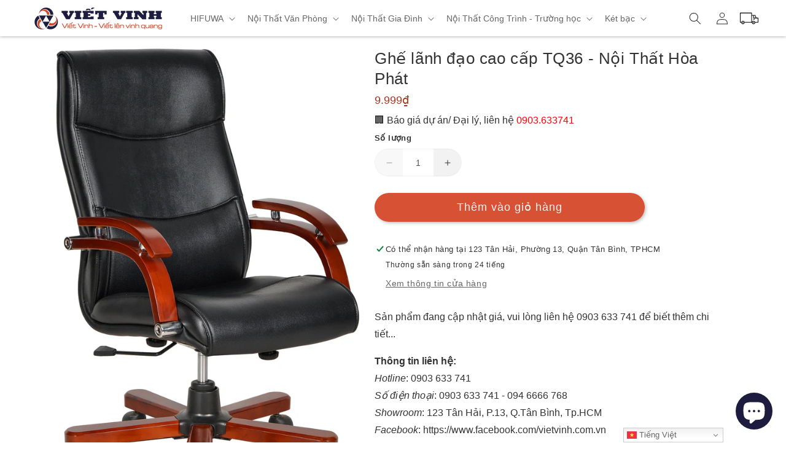

--- FILE ---
content_type: text/html; charset=utf-8
request_url: https://vietvinh.com.vn/products/ghe-lanh-dao-cao-cap-tq36-noi-that-hoa-phat
body_size: 36415
content:
<!doctype html>
<html class="no-js" lang="vi">
  <head>
<!-- "snippets/limespot.liquid" was not rendered, the associated app was uninstalled -->
    <meta charset="utf-8">
    <meta http-equiv="X-UA-Compatible" content="IE=edge">
    <meta name="viewport" content="width=device-width,initial-scale=1">
    <meta name="theme-color" content="">
    <link rel="canonical" href="https://vietvinh.com.vn/products/ghe-lanh-dao-cao-cap-tq36-noi-that-hoa-phat"><link rel="icon" type="image/png" href="//vietvinh.com.vn/cdn/shop/files/favicon.png?crop=center&height=32&v=1690428886&width=32"><title>
      Ghế lãnh đạo cao cấp TQ36 - Nội Thất Hòa Phát
 &ndash; VietVinh.com.vn</title>

    
      <meta name="description" content="Sản phẩm đang cập nhật giá, vui lòng liên hệ 0903 633 741 để biết thêm chi tiết... Thông tin liên hệ:Hotline: 0903 633 741Số điện thoại: 0903 633 741 - 094 6666 768Showroom: 123 Tân Hải, P.13, Q.Tân Bình, Tp.HCMFacebook: https://www.facebook.com/vietvinh.com.vnWebsite: https://vietvinh.com.vnEmail: banhang@vietvinh.com">
    

    

<meta property="og:site_name" content="VietVinh.com.vn">
<meta property="og:url" content="https://vietvinh.com.vn/products/ghe-lanh-dao-cao-cap-tq36-noi-that-hoa-phat">
<meta property="og:title" content="Ghế lãnh đạo cao cấp TQ36 - Nội Thất Hòa Phát">
<meta property="og:type" content="product">
<meta property="og:description" content="Sản phẩm đang cập nhật giá, vui lòng liên hệ 0903 633 741 để biết thêm chi tiết... Thông tin liên hệ:Hotline: 0903 633 741Số điện thoại: 0903 633 741 - 094 6666 768Showroom: 123 Tân Hải, P.13, Q.Tân Bình, Tp.HCMFacebook: https://www.facebook.com/vietvinh.com.vnWebsite: https://vietvinh.com.vnEmail: banhang@vietvinh.com"><meta property="og:image" content="http://vietvinh.com.vn/cdn/shop/products/TQ36.jpg?v=1623583658">
  <meta property="og:image:secure_url" content="https://vietvinh.com.vn/cdn/shop/products/TQ36.jpg?v=1623583658">
  <meta property="og:image:width" content="1710">
  <meta property="og:image:height" content="2559"><meta property="og:price:amount" content="9.999">
  <meta property="og:price:currency" content="VND"><meta name="twitter:card" content="summary_large_image">
<meta name="twitter:title" content="Ghế lãnh đạo cao cấp TQ36 - Nội Thất Hòa Phát">
<meta name="twitter:description" content="Sản phẩm đang cập nhật giá, vui lòng liên hệ 0903 633 741 để biết thêm chi tiết... Thông tin liên hệ:Hotline: 0903 633 741Số điện thoại: 0903 633 741 - 094 6666 768Showroom: 123 Tân Hải, P.13, Q.Tân Bình, Tp.HCMFacebook: https://www.facebook.com/vietvinh.com.vnWebsite: https://vietvinh.com.vnEmail: banhang@vietvinh.com">

    <script src="https://cdnjs.cloudflare.com/ajax/libs/jquery/3.7.0/jquery.min.js" integrity="sha512-3gJwYpMe3QewGELv8k/BX9vcqhryRdzRMxVfq6ngyWXwo03GFEzjsUm8Q7RZcHPHksttq7/GFoxjCVUjkjvPdw==" crossorigin="anonymous" referrerpolicy="no-referrer"></script>
    <script src="//vietvinh.com.vn/cdn/shop/t/4/assets/constants.js?v=95358004781563950421690358164" defer="defer"></script>
    <script src="//vietvinh.com.vn/cdn/shop/t/4/assets/pubsub.js?v=2921868252632587581690358164" defer="defer"></script>
    <script src="//vietvinh.com.vn/cdn/shop/t/4/assets/global.js?v=28400284475271343541690358164" defer="defer"></script>
    <script>window.performance && window.performance.mark && window.performance.mark('shopify.content_for_header.start');</script><meta name="google-site-verification" content="6CqJP759MywGZ1-FDtzkLoQzk1C_WOyRXfF0_MdVQtU">
<meta name="google-site-verification" content="aLQkloQyz1fy_580xifPQQ93TpkiMQGqaDLI7f0HeaQ">
<meta name="google-site-verification" content="DP0OPTI0jjwzAVJySFYyKF8qNo2aKuLNE4A6fsfEh_8">
<meta name="facebook-domain-verification" content="ql2zpflkrm24pmoil02nte0hd5vqj0">
<meta name="facebook-domain-verification" content="fprcpti2e7mo32jwjzog78qoli0qfx">
<meta name="facebook-domain-verification" content="dqzql6mlhit8qnj1eiqwere6sbtj8f">
<meta id="shopify-digital-wallet" name="shopify-digital-wallet" content="/56523620551/digital_wallets/dialog">
<link rel="alternate" type="application/json+oembed" href="https://vietvinh.com.vn/products/ghe-lanh-dao-cao-cap-tq36-noi-that-hoa-phat.oembed">
<script async="async" src="/checkouts/internal/preloads.js?locale=vi-VN"></script>
<script id="shopify-features" type="application/json">{"accessToken":"0fb838fb5bf5400b4cb61d1f90a236a4","betas":["rich-media-storefront-analytics"],"domain":"vietvinh.com.vn","predictiveSearch":true,"shopId":56523620551,"locale":"vi"}</script>
<script>var Shopify = Shopify || {};
Shopify.shop = "noithatvietvinh.myshopify.com";
Shopify.locale = "vi";
Shopify.currency = {"active":"VND","rate":"1.0"};
Shopify.country = "VN";
Shopify.theme = {"name":"dawn-theme-pro-vietvinh","id":133448302791,"schema_name":"Dawn","schema_version":"9.0.0","theme_store_id":null,"role":"main"};
Shopify.theme.handle = "null";
Shopify.theme.style = {"id":null,"handle":null};
Shopify.cdnHost = "vietvinh.com.vn/cdn";
Shopify.routes = Shopify.routes || {};
Shopify.routes.root = "/";</script>
<script type="module">!function(o){(o.Shopify=o.Shopify||{}).modules=!0}(window);</script>
<script>!function(o){function n(){var o=[];function n(){o.push(Array.prototype.slice.apply(arguments))}return n.q=o,n}var t=o.Shopify=o.Shopify||{};t.loadFeatures=n(),t.autoloadFeatures=n()}(window);</script>
<script id="shop-js-analytics" type="application/json">{"pageType":"product"}</script>
<script defer="defer" async type="module" src="//vietvinh.com.vn/cdn/shopifycloud/shop-js/modules/v2/client.init-shop-cart-sync_BRgeC2xT.vi.esm.js"></script>
<script defer="defer" async type="module" src="//vietvinh.com.vn/cdn/shopifycloud/shop-js/modules/v2/chunk.common_BdlVUcMw.esm.js"></script>
<script defer="defer" async type="module" src="//vietvinh.com.vn/cdn/shopifycloud/shop-js/modules/v2/chunk.modal_Cv2biks0.esm.js"></script>
<script type="module">
  await import("//vietvinh.com.vn/cdn/shopifycloud/shop-js/modules/v2/client.init-shop-cart-sync_BRgeC2xT.vi.esm.js");
await import("//vietvinh.com.vn/cdn/shopifycloud/shop-js/modules/v2/chunk.common_BdlVUcMw.esm.js");
await import("//vietvinh.com.vn/cdn/shopifycloud/shop-js/modules/v2/chunk.modal_Cv2biks0.esm.js");

  window.Shopify.SignInWithShop?.initShopCartSync?.({"fedCMEnabled":true,"windoidEnabled":true});

</script>
<script>(function() {
  var isLoaded = false;
  function asyncLoad() {
    if (isLoaded) return;
    isLoaded = true;
    var urls = ["https:\/\/gtranslate.io\/shopify\/gtranslate.js?shop=noithatvietvinh.myshopify.com","\/\/cdn.shopify.com\/proxy\/287ffeacb4b6df13c1a4b694c319aebc678374795a3e612ed88707913db62505\/forms-akamai.smsbump.com\/470689\/form_84136.js?ver=1715801801\u0026shop=noithatvietvinh.myshopify.com\u0026sp-cache-control=cHVibGljLCBtYXgtYWdlPTkwMA","https:\/\/sales-pop.carecart.io\/lib\/salesnotifier.js?shop=noithatvietvinh.myshopify.com","https:\/\/cdn.hextom.com\/js\/freeshippingbar.js?shop=noithatvietvinh.myshopify.com"];
    for (var i = 0; i < urls.length; i++) {
      var s = document.createElement('script');
      s.type = 'text/javascript';
      s.async = true;
      s.src = urls[i];
      var x = document.getElementsByTagName('script')[0];
      x.parentNode.insertBefore(s, x);
    }
  };
  if(window.attachEvent) {
    window.attachEvent('onload', asyncLoad);
  } else {
    window.addEventListener('load', asyncLoad, false);
  }
})();</script>
<script id="__st">var __st={"a":56523620551,"offset":25200,"reqid":"6a839bc4-0d67-41b2-983b-132cf9420ff6-1769108078","pageurl":"vietvinh.com.vn\/products\/ghe-lanh-dao-cao-cap-tq36-noi-that-hoa-phat","u":"a75fbfc6edc4","p":"product","rtyp":"product","rid":6797347127495};</script>
<script>window.ShopifyPaypalV4VisibilityTracking = true;</script>
<script id="captcha-bootstrap">!function(){'use strict';const t='contact',e='account',n='new_comment',o=[[t,t],['blogs',n],['comments',n],[t,'customer']],c=[[e,'customer_login'],[e,'guest_login'],[e,'recover_customer_password'],[e,'create_customer']],r=t=>t.map((([t,e])=>`form[action*='/${t}']:not([data-nocaptcha='true']) input[name='form_type'][value='${e}']`)).join(','),a=t=>()=>t?[...document.querySelectorAll(t)].map((t=>t.form)):[];function s(){const t=[...o],e=r(t);return a(e)}const i='password',u='form_key',d=['recaptcha-v3-token','g-recaptcha-response','h-captcha-response',i],f=()=>{try{return window.sessionStorage}catch{return}},m='__shopify_v',_=t=>t.elements[u];function p(t,e,n=!1){try{const o=window.sessionStorage,c=JSON.parse(o.getItem(e)),{data:r}=function(t){const{data:e,action:n}=t;return t[m]||n?{data:e,action:n}:{data:t,action:n}}(c);for(const[e,n]of Object.entries(r))t.elements[e]&&(t.elements[e].value=n);n&&o.removeItem(e)}catch(o){console.error('form repopulation failed',{error:o})}}const l='form_type',E='cptcha';function T(t){t.dataset[E]=!0}const w=window,h=w.document,L='Shopify',v='ce_forms',y='captcha';let A=!1;((t,e)=>{const n=(g='f06e6c50-85a8-45c8-87d0-21a2b65856fe',I='https://cdn.shopify.com/shopifycloud/storefront-forms-hcaptcha/ce_storefront_forms_captcha_hcaptcha.v1.5.2.iife.js',D={infoText:'Được hCaptcha bảo vệ',privacyText:'Quyền riêng tư',termsText:'Điều khoản'},(t,e,n)=>{const o=w[L][v],c=o.bindForm;if(c)return c(t,g,e,D).then(n);var r;o.q.push([[t,g,e,D],n]),r=I,A||(h.body.append(Object.assign(h.createElement('script'),{id:'captcha-provider',async:!0,src:r})),A=!0)});var g,I,D;w[L]=w[L]||{},w[L][v]=w[L][v]||{},w[L][v].q=[],w[L][y]=w[L][y]||{},w[L][y].protect=function(t,e){n(t,void 0,e),T(t)},Object.freeze(w[L][y]),function(t,e,n,w,h,L){const[v,y,A,g]=function(t,e,n){const i=e?o:[],u=t?c:[],d=[...i,...u],f=r(d),m=r(i),_=r(d.filter((([t,e])=>n.includes(e))));return[a(f),a(m),a(_),s()]}(w,h,L),I=t=>{const e=t.target;return e instanceof HTMLFormElement?e:e&&e.form},D=t=>v().includes(t);t.addEventListener('submit',(t=>{const e=I(t);if(!e)return;const n=D(e)&&!e.dataset.hcaptchaBound&&!e.dataset.recaptchaBound,o=_(e),c=g().includes(e)&&(!o||!o.value);(n||c)&&t.preventDefault(),c&&!n&&(function(t){try{if(!f())return;!function(t){const e=f();if(!e)return;const n=_(t);if(!n)return;const o=n.value;o&&e.removeItem(o)}(t);const e=Array.from(Array(32),(()=>Math.random().toString(36)[2])).join('');!function(t,e){_(t)||t.append(Object.assign(document.createElement('input'),{type:'hidden',name:u})),t.elements[u].value=e}(t,e),function(t,e){const n=f();if(!n)return;const o=[...t.querySelectorAll(`input[type='${i}']`)].map((({name:t})=>t)),c=[...d,...o],r={};for(const[a,s]of new FormData(t).entries())c.includes(a)||(r[a]=s);n.setItem(e,JSON.stringify({[m]:1,action:t.action,data:r}))}(t,e)}catch(e){console.error('failed to persist form',e)}}(e),e.submit())}));const S=(t,e)=>{t&&!t.dataset[E]&&(n(t,e.some((e=>e===t))),T(t))};for(const o of['focusin','change'])t.addEventListener(o,(t=>{const e=I(t);D(e)&&S(e,y())}));const B=e.get('form_key'),M=e.get(l),P=B&&M;t.addEventListener('DOMContentLoaded',(()=>{const t=y();if(P)for(const e of t)e.elements[l].value===M&&p(e,B);[...new Set([...A(),...v().filter((t=>'true'===t.dataset.shopifyCaptcha))])].forEach((e=>S(e,t)))}))}(h,new URLSearchParams(w.location.search),n,t,e,['guest_login'])})(!0,!0)}();</script>
<script integrity="sha256-4kQ18oKyAcykRKYeNunJcIwy7WH5gtpwJnB7kiuLZ1E=" data-source-attribution="shopify.loadfeatures" defer="defer" src="//vietvinh.com.vn/cdn/shopifycloud/storefront/assets/storefront/load_feature-a0a9edcb.js" crossorigin="anonymous"></script>
<script data-source-attribution="shopify.dynamic_checkout.dynamic.init">var Shopify=Shopify||{};Shopify.PaymentButton=Shopify.PaymentButton||{isStorefrontPortableWallets:!0,init:function(){window.Shopify.PaymentButton.init=function(){};var t=document.createElement("script");t.src="https://vietvinh.com.vn/cdn/shopifycloud/portable-wallets/latest/portable-wallets.vi.js",t.type="module",document.head.appendChild(t)}};
</script>
<script data-source-attribution="shopify.dynamic_checkout.buyer_consent">
  function portableWalletsHideBuyerConsent(e){var t=document.getElementById("shopify-buyer-consent"),n=document.getElementById("shopify-subscription-policy-button");t&&n&&(t.classList.add("hidden"),t.setAttribute("aria-hidden","true"),n.removeEventListener("click",e))}function portableWalletsShowBuyerConsent(e){var t=document.getElementById("shopify-buyer-consent"),n=document.getElementById("shopify-subscription-policy-button");t&&n&&(t.classList.remove("hidden"),t.removeAttribute("aria-hidden"),n.addEventListener("click",e))}window.Shopify?.PaymentButton&&(window.Shopify.PaymentButton.hideBuyerConsent=portableWalletsHideBuyerConsent,window.Shopify.PaymentButton.showBuyerConsent=portableWalletsShowBuyerConsent);
</script>
<script data-source-attribution="shopify.dynamic_checkout.cart.bootstrap">document.addEventListener("DOMContentLoaded",(function(){function t(){return document.querySelector("shopify-accelerated-checkout-cart, shopify-accelerated-checkout")}if(t())Shopify.PaymentButton.init();else{new MutationObserver((function(e,n){t()&&(Shopify.PaymentButton.init(),n.disconnect())})).observe(document.body,{childList:!0,subtree:!0})}}));
</script>
<script id="sections-script" data-sections="header" defer="defer" src="//vietvinh.com.vn/cdn/shop/t/4/compiled_assets/scripts.js?v=1541"></script>
<script>window.performance && window.performance.mark && window.performance.mark('shopify.content_for_header.end');</script>


    <style data-shopify>
      
      
      
      
      

      :root {
        --font-body-family: Helvetica, Arial, sans-serif;
        --font-body-style: normal;
        --font-body-weight: 400;
        --font-body-weight-bold: 700;

        --font-heading-family: Helvetica, Arial, sans-serif;
        --font-heading-style: normal;
        --font-heading-weight: 400;

        --font-body-scale: 1.0;
        --font-heading-scale: 1.0;

        --color-base-text: 51, 51, 51;
        --color-base-text-hover-card-product: 18, 18, 18;
        --color-base-text-hover-footer: 0, 0, 0;
        
        --color-base-text-menu-quantity-cart-desktop: 255, 255, 255;
        --color-base-text-menu-quantity-cart-mobile: 255, 255, 255;
        --color-base-background-menu-desktop: 255, 255, 255;
        --color-base-background-menu-mobile: 255, 255, 255;
        --color-base-background-cart-count-bubble-desktop: 51, 51, 51;
        --color-base-background-cart-count-bubble-mobile: 0, 0, 0;

        --color-base-text-button-desktop: 255, 255, 255;
        --color-base-text-image-banner-desktop: 0, 0, 0;
        
        --color-base-background-hover-button: 255, 125, 0;
        --color-shadow: 51, 51, 51;
        --color-base-background-1: 255, 255, 255;
        --color-base-background-2: 243, 243, 243;
        --color-base-solid-button-labels: 245, 245, 245;
        --color-base-outline-button-labels: 18, 18, 18;
        --color-base-accent-1: 18, 18, 18;
        --color-base-accent-2: 215, 81, 52;
        --payment-terms-background-color: #ffffff;

        --gradient-base-background-1: #ffffff;
        --gradient-base-background-2: #f3f3f3;
        --gradient-base-accent-1: #121212;
        --gradient-base-accent-2: #d75134;

        --media-padding: px;
        --media-border-opacity: 0.05;
        --media-border-width: 1px;
        --media-radius: 0px;
        --media-shadow-opacity: 0.0;
        --media-shadow-horizontal-offset: 0px;
        --media-shadow-vertical-offset: 4px;
        --media-shadow-blur-radius: 5px;
        --media-shadow-visible: 0;

        --page-width: 120rem;
        --page-width-margin: 0rem;

        --product-card-image-padding: 0.0rem;
        --product-card-corner-radius: 0.0rem;
        --product-card-text-alignment: center;
        --product-card-border-width: 0.0rem;
        --product-card-border-opacity: 0.1;
        --product-card-shadow-opacity: 0.0;
        --product-card-shadow-visible: 0;
        --product-card-shadow-horizontal-offset: 0.2rem;
        --product-card-shadow-vertical-offset: 0.2rem;
        --product-card-shadow-blur-radius: 0.5rem;

        --collection-card-image-padding: 0.0rem;
        --collection-card-corner-radius: 0.0rem;
        --collection-card-text-alignment: left;
        --collection-card-border-width: 0.0rem;
        --collection-card-border-opacity: 0.1;
        --collection-card-shadow-opacity: 0.0;
        --collection-card-shadow-visible: 0;
        --collection-card-shadow-horizontal-offset: 0.2rem;
        --collection-card-shadow-vertical-offset: 0.2rem;
        --collection-card-shadow-blur-radius: 0.5rem;

        --blog-card-image-padding: 0.0rem;
        --blog-card-corner-radius: 0.0rem;
        --blog-card-text-alignment: left;
        --blog-card-border-width: 0.0rem;
        --blog-card-border-opacity: 0.1;
        --blog-card-shadow-opacity: 0.0;
        --blog-card-shadow-visible: 0;
        --blog-card-shadow-horizontal-offset: 0.0rem;
        --blog-card-shadow-vertical-offset: 0.4rem;
        --blog-card-shadow-blur-radius: 0.5rem;

        --badge-corner-radius: 4.0rem;

        --popup-border-width: 1px;
        --popup-border-opacity: 0.1;
        --popup-corner-radius: 28px;
        --popup-shadow-opacity: 0.0;
        --popup-shadow-horizontal-offset: 0px;
        --popup-shadow-vertical-offset: 0px;
        --popup-shadow-blur-radius: 5px;

        --drawer-border-width: 1px;
        --drawer-border-opacity: 0.1;
        --drawer-shadow-opacity: 0.0;
        --drawer-shadow-horizontal-offset: 0px;
        --drawer-shadow-vertical-offset: 4px;
        --drawer-shadow-blur-radius: 5px;

        --spacing-sections-desktop: 0px;
        --spacing-sections-mobile: 0px;

        --grid-desktop-vertical-spacing: 8px;
        --grid-desktop-horizontal-spacing: 8px;
        --grid-mobile-vertical-spacing: 4px;
        --grid-mobile-horizontal-spacing: 4px;

        --text-boxes-border-opacity: 0.1;
        --text-boxes-border-width: 0px;
        --text-boxes-radius: 0px;
        --text-boxes-shadow-opacity: 0.0;
        --text-boxes-shadow-visible: 0;
        --text-boxes-shadow-horizontal-offset: 2px;
        --text-boxes-shadow-vertical-offset: 2px;
        --text-boxes-shadow-blur-radius: 5px;

        --buttons-radius: 26px;
        --buttons-radius-outset: 27px;
        --buttons-border-width: 1px;
        --buttons-border-opacity: 1.0;
        --buttons-shadow-opacity: 0.3;
        --buttons-shadow-visible: 1;
        --buttons-shadow-horizontal-offset: 2px;
        --buttons-shadow-vertical-offset: 2px;
        --buttons-shadow-blur-radius: 5px;
        --buttons-border-offset: 0.3px;

        --inputs-radius: 40px;
        --inputs-border-width: 1px;
        --inputs-border-opacity: 0.05;
        --inputs-shadow-opacity: 0.0;
        --inputs-shadow-horizontal-offset: 0px;
        --inputs-margin-offset: 0px;
        --inputs-shadow-vertical-offset: 0px;
        --inputs-shadow-blur-radius: 5px;
        --inputs-radius-outset: 41px;

        --variant-pills-radius: 4px;
        --variant-pills-border-width: 1px;
        --variant-pills-border-opacity: 0.2;
        --variant-pills-shadow-opacity: 0.0;
        --variant-pills-shadow-horizontal-offset: 0px;
        --variant-pills-shadow-vertical-offset: 0px;
        --variant-pills-shadow-blur-radius: 5px;
      }

      *,
      *::before,
      *::after {
        box-sizing: inherit;
      }

      html {
        box-sizing: border-box;
        font-size: calc(var(--font-body-scale) * 62.5%);
        height: 100%;
      }

      img {
        max-width: 100%;
      }

      table {
        width: 100%;
        table-layout: auto;
      }

      a {
        text-decoration: none;
        color: #000;
        transition: color var(--duration-short) ease;
      }

      a:hover {
        color: var(--gradient-base-accent-2);
        text-decoration: none;
      }
      
      p,li {
        color: rgb(var(--color-base-text));
        font-size: 1.6rem;
      }

      p + p {
        margin: 1.5rem 0;
      }

      body {
        display: grid;
        grid-template-rows: auto auto 1fr auto;
        grid-template-columns: 100%;
        min-height: 100%;
        margin: 0;
        letter-spacing: 0.06rem;
        font-size: 1.5rem;
        letter-spacing: 0;
        line-height: calc(1 + 0.8 / var(--font-body-scale));
        font-family: var(--font-body-family);
        font-style: var(--font-body-style);
        font-weight: var(--font-body-weight);
      }

      @media screen and (min-width: 750px) {
        body {
          font-size: 1.6rem;
        }
      }
    </style>

    <link href="//vietvinh.com.vn/cdn/shop/t/4/assets/base.css?v=80212197547993665501699269298" rel="stylesheet" type="text/css" media="all" />
<link rel="stylesheet" href="//vietvinh.com.vn/cdn/shop/t/4/assets/component-predictive-search.css?v=85913294783299393391690358163" media="print" onload="this.media='all'"><script>document.documentElement.className = document.documentElement.className.replace('no-js', 'js');
    if (Shopify.designMode) {
      document.documentElement.classList.add('shopify-design-mode');
    }
    </script>
    


	<script>var loox_global_hash = '1638851565938';</script><style>.loox-reviews-default { max-width: 1200px; margin: 0 auto; }</style>
<script src="https://cdn.shopify.com/extensions/e8878072-2f6b-4e89-8082-94b04320908d/inbox-1254/assets/inbox-chat-loader.js" type="text/javascript" defer="defer"></script>
<script src="https://cdn.shopify.com/extensions/019bc2cf-ad72-709c-ab89-9947d92587ae/free-shipping-bar-118/assets/freeshippingbar.js" type="text/javascript" defer="defer"></script>
<link href="https://monorail-edge.shopifysvc.com" rel="dns-prefetch">
<script>(function(){if ("sendBeacon" in navigator && "performance" in window) {try {var session_token_from_headers = performance.getEntriesByType('navigation')[0].serverTiming.find(x => x.name == '_s').description;} catch {var session_token_from_headers = undefined;}var session_cookie_matches = document.cookie.match(/_shopify_s=([^;]*)/);var session_token_from_cookie = session_cookie_matches && session_cookie_matches.length === 2 ? session_cookie_matches[1] : "";var session_token = session_token_from_headers || session_token_from_cookie || "";function handle_abandonment_event(e) {var entries = performance.getEntries().filter(function(entry) {return /monorail-edge.shopifysvc.com/.test(entry.name);});if (!window.abandonment_tracked && entries.length === 0) {window.abandonment_tracked = true;var currentMs = Date.now();var navigation_start = performance.timing.navigationStart;var payload = {shop_id: 56523620551,url: window.location.href,navigation_start,duration: currentMs - navigation_start,session_token,page_type: "product"};window.navigator.sendBeacon("https://monorail-edge.shopifysvc.com/v1/produce", JSON.stringify({schema_id: "online_store_buyer_site_abandonment/1.1",payload: payload,metadata: {event_created_at_ms: currentMs,event_sent_at_ms: currentMs}}));}}window.addEventListener('pagehide', handle_abandonment_event);}}());</script>
<script id="web-pixels-manager-setup">(function e(e,d,r,n,o){if(void 0===o&&(o={}),!Boolean(null===(a=null===(i=window.Shopify)||void 0===i?void 0:i.analytics)||void 0===a?void 0:a.replayQueue)){var i,a;window.Shopify=window.Shopify||{};var t=window.Shopify;t.analytics=t.analytics||{};var s=t.analytics;s.replayQueue=[],s.publish=function(e,d,r){return s.replayQueue.push([e,d,r]),!0};try{self.performance.mark("wpm:start")}catch(e){}var l=function(){var e={modern:/Edge?\/(1{2}[4-9]|1[2-9]\d|[2-9]\d{2}|\d{4,})\.\d+(\.\d+|)|Firefox\/(1{2}[4-9]|1[2-9]\d|[2-9]\d{2}|\d{4,})\.\d+(\.\d+|)|Chrom(ium|e)\/(9{2}|\d{3,})\.\d+(\.\d+|)|(Maci|X1{2}).+ Version\/(15\.\d+|(1[6-9]|[2-9]\d|\d{3,})\.\d+)([,.]\d+|)( \(\w+\)|)( Mobile\/\w+|) Safari\/|Chrome.+OPR\/(9{2}|\d{3,})\.\d+\.\d+|(CPU[ +]OS|iPhone[ +]OS|CPU[ +]iPhone|CPU IPhone OS|CPU iPad OS)[ +]+(15[._]\d+|(1[6-9]|[2-9]\d|\d{3,})[._]\d+)([._]\d+|)|Android:?[ /-](13[3-9]|1[4-9]\d|[2-9]\d{2}|\d{4,})(\.\d+|)(\.\d+|)|Android.+Firefox\/(13[5-9]|1[4-9]\d|[2-9]\d{2}|\d{4,})\.\d+(\.\d+|)|Android.+Chrom(ium|e)\/(13[3-9]|1[4-9]\d|[2-9]\d{2}|\d{4,})\.\d+(\.\d+|)|SamsungBrowser\/([2-9]\d|\d{3,})\.\d+/,legacy:/Edge?\/(1[6-9]|[2-9]\d|\d{3,})\.\d+(\.\d+|)|Firefox\/(5[4-9]|[6-9]\d|\d{3,})\.\d+(\.\d+|)|Chrom(ium|e)\/(5[1-9]|[6-9]\d|\d{3,})\.\d+(\.\d+|)([\d.]+$|.*Safari\/(?![\d.]+ Edge\/[\d.]+$))|(Maci|X1{2}).+ Version\/(10\.\d+|(1[1-9]|[2-9]\d|\d{3,})\.\d+)([,.]\d+|)( \(\w+\)|)( Mobile\/\w+|) Safari\/|Chrome.+OPR\/(3[89]|[4-9]\d|\d{3,})\.\d+\.\d+|(CPU[ +]OS|iPhone[ +]OS|CPU[ +]iPhone|CPU IPhone OS|CPU iPad OS)[ +]+(10[._]\d+|(1[1-9]|[2-9]\d|\d{3,})[._]\d+)([._]\d+|)|Android:?[ /-](13[3-9]|1[4-9]\d|[2-9]\d{2}|\d{4,})(\.\d+|)(\.\d+|)|Mobile Safari.+OPR\/([89]\d|\d{3,})\.\d+\.\d+|Android.+Firefox\/(13[5-9]|1[4-9]\d|[2-9]\d{2}|\d{4,})\.\d+(\.\d+|)|Android.+Chrom(ium|e)\/(13[3-9]|1[4-9]\d|[2-9]\d{2}|\d{4,})\.\d+(\.\d+|)|Android.+(UC? ?Browser|UCWEB|U3)[ /]?(15\.([5-9]|\d{2,})|(1[6-9]|[2-9]\d|\d{3,})\.\d+)\.\d+|SamsungBrowser\/(5\.\d+|([6-9]|\d{2,})\.\d+)|Android.+MQ{2}Browser\/(14(\.(9|\d{2,})|)|(1[5-9]|[2-9]\d|\d{3,})(\.\d+|))(\.\d+|)|K[Aa][Ii]OS\/(3\.\d+|([4-9]|\d{2,})\.\d+)(\.\d+|)/},d=e.modern,r=e.legacy,n=navigator.userAgent;return n.match(d)?"modern":n.match(r)?"legacy":"unknown"}(),u="modern"===l?"modern":"legacy",c=(null!=n?n:{modern:"",legacy:""})[u],f=function(e){return[e.baseUrl,"/wpm","/b",e.hashVersion,"modern"===e.buildTarget?"m":"l",".js"].join("")}({baseUrl:d,hashVersion:r,buildTarget:u}),m=function(e){var d=e.version,r=e.bundleTarget,n=e.surface,o=e.pageUrl,i=e.monorailEndpoint;return{emit:function(e){var a=e.status,t=e.errorMsg,s=(new Date).getTime(),l=JSON.stringify({metadata:{event_sent_at_ms:s},events:[{schema_id:"web_pixels_manager_load/3.1",payload:{version:d,bundle_target:r,page_url:o,status:a,surface:n,error_msg:t},metadata:{event_created_at_ms:s}}]});if(!i)return console&&console.warn&&console.warn("[Web Pixels Manager] No Monorail endpoint provided, skipping logging."),!1;try{return self.navigator.sendBeacon.bind(self.navigator)(i,l)}catch(e){}var u=new XMLHttpRequest;try{return u.open("POST",i,!0),u.setRequestHeader("Content-Type","text/plain"),u.send(l),!0}catch(e){return console&&console.warn&&console.warn("[Web Pixels Manager] Got an unhandled error while logging to Monorail."),!1}}}}({version:r,bundleTarget:l,surface:e.surface,pageUrl:self.location.href,monorailEndpoint:e.monorailEndpoint});try{o.browserTarget=l,function(e){var d=e.src,r=e.async,n=void 0===r||r,o=e.onload,i=e.onerror,a=e.sri,t=e.scriptDataAttributes,s=void 0===t?{}:t,l=document.createElement("script"),u=document.querySelector("head"),c=document.querySelector("body");if(l.async=n,l.src=d,a&&(l.integrity=a,l.crossOrigin="anonymous"),s)for(var f in s)if(Object.prototype.hasOwnProperty.call(s,f))try{l.dataset[f]=s[f]}catch(e){}if(o&&l.addEventListener("load",o),i&&l.addEventListener("error",i),u)u.appendChild(l);else{if(!c)throw new Error("Did not find a head or body element to append the script");c.appendChild(l)}}({src:f,async:!0,onload:function(){if(!function(){var e,d;return Boolean(null===(d=null===(e=window.Shopify)||void 0===e?void 0:e.analytics)||void 0===d?void 0:d.initialized)}()){var d=window.webPixelsManager.init(e)||void 0;if(d){var r=window.Shopify.analytics;r.replayQueue.forEach((function(e){var r=e[0],n=e[1],o=e[2];d.publishCustomEvent(r,n,o)})),r.replayQueue=[],r.publish=d.publishCustomEvent,r.visitor=d.visitor,r.initialized=!0}}},onerror:function(){return m.emit({status:"failed",errorMsg:"".concat(f," has failed to load")})},sri:function(e){var d=/^sha384-[A-Za-z0-9+/=]+$/;return"string"==typeof e&&d.test(e)}(c)?c:"",scriptDataAttributes:o}),m.emit({status:"loading"})}catch(e){m.emit({status:"failed",errorMsg:(null==e?void 0:e.message)||"Unknown error"})}}})({shopId: 56523620551,storefrontBaseUrl: "https://vietvinh.com.vn",extensionsBaseUrl: "https://extensions.shopifycdn.com/cdn/shopifycloud/web-pixels-manager",monorailEndpoint: "https://monorail-edge.shopifysvc.com/unstable/produce_batch",surface: "storefront-renderer",enabledBetaFlags: ["2dca8a86"],webPixelsConfigList: [{"id":"527007943","configuration":"{\"config\":\"{\\\"pixel_id\\\":\\\"G-RBBNTS4TKS\\\",\\\"target_country\\\":\\\"VN\\\",\\\"gtag_events\\\":[{\\\"type\\\":\\\"search\\\",\\\"action_label\\\":[\\\"G-RBBNTS4TKS\\\",\\\"AW-997440344\\\/v0jrCMr8sZkCENj2ztsD\\\"]},{\\\"type\\\":\\\"begin_checkout\\\",\\\"action_label\\\":[\\\"G-RBBNTS4TKS\\\",\\\"AW-997440344\\\/Y35XCMf8sZkCENj2ztsD\\\"]},{\\\"type\\\":\\\"view_item\\\",\\\"action_label\\\":[\\\"G-RBBNTS4TKS\\\",\\\"AW-997440344\\\/M6k2CMH8sZkCENj2ztsD\\\",\\\"MC-0GYGE3Q03F\\\"]},{\\\"type\\\":\\\"purchase\\\",\\\"action_label\\\":[\\\"G-RBBNTS4TKS\\\",\\\"AW-997440344\\\/KQIUCL78sZkCENj2ztsD\\\",\\\"MC-0GYGE3Q03F\\\"]},{\\\"type\\\":\\\"page_view\\\",\\\"action_label\\\":[\\\"G-RBBNTS4TKS\\\",\\\"AW-997440344\\\/QJKuCLv8sZkCENj2ztsD\\\",\\\"MC-0GYGE3Q03F\\\"]},{\\\"type\\\":\\\"add_payment_info\\\",\\\"action_label\\\":[\\\"G-RBBNTS4TKS\\\",\\\"AW-997440344\\\/nCu4CM38sZkCENj2ztsD\\\"]},{\\\"type\\\":\\\"add_to_cart\\\",\\\"action_label\\\":[\\\"G-RBBNTS4TKS\\\",\\\"AW-997440344\\\/WnvzCMT8sZkCENj2ztsD\\\"]}],\\\"enable_monitoring_mode\\\":false}\"}","eventPayloadVersion":"v1","runtimeContext":"OPEN","scriptVersion":"b2a88bafab3e21179ed38636efcd8a93","type":"APP","apiClientId":1780363,"privacyPurposes":[],"dataSharingAdjustments":{"protectedCustomerApprovalScopes":["read_customer_address","read_customer_email","read_customer_name","read_customer_personal_data","read_customer_phone"]}},{"id":"119931079","configuration":"{\"pixel_id\":\"1109343943239171\",\"pixel_type\":\"facebook_pixel\",\"metaapp_system_user_token\":\"-\"}","eventPayloadVersion":"v1","runtimeContext":"OPEN","scriptVersion":"ca16bc87fe92b6042fbaa3acc2fbdaa6","type":"APP","apiClientId":2329312,"privacyPurposes":["ANALYTICS","MARKETING","SALE_OF_DATA"],"dataSharingAdjustments":{"protectedCustomerApprovalScopes":["read_customer_address","read_customer_email","read_customer_name","read_customer_personal_data","read_customer_phone"]}},{"id":"109281479","eventPayloadVersion":"v1","runtimeContext":"LAX","scriptVersion":"1","type":"CUSTOM","privacyPurposes":["ANALYTICS"],"name":"Google Analytics tag (migrated)"},{"id":"shopify-app-pixel","configuration":"{}","eventPayloadVersion":"v1","runtimeContext":"STRICT","scriptVersion":"0450","apiClientId":"shopify-pixel","type":"APP","privacyPurposes":["ANALYTICS","MARKETING"]},{"id":"shopify-custom-pixel","eventPayloadVersion":"v1","runtimeContext":"LAX","scriptVersion":"0450","apiClientId":"shopify-pixel","type":"CUSTOM","privacyPurposes":["ANALYTICS","MARKETING"]}],isMerchantRequest: false,initData: {"shop":{"name":"VietVinh.com.vn","paymentSettings":{"currencyCode":"VND"},"myshopifyDomain":"noithatvietvinh.myshopify.com","countryCode":"VN","storefrontUrl":"https:\/\/vietvinh.com.vn"},"customer":null,"cart":null,"checkout":null,"productVariants":[{"price":{"amount":9999.0,"currencyCode":"VND"},"product":{"title":"Ghế lãnh đạo cao cấp TQ36 - Nội Thất Hòa Phát","vendor":"NoiThatVietVinh","id":"6797347127495","untranslatedTitle":"Ghế lãnh đạo cao cấp TQ36 - Nội Thất Hòa Phát","url":"\/products\/ghe-lanh-dao-cao-cap-tq36-noi-that-hoa-phat","type":""},"id":"40218750189767","image":{"src":"\/\/vietvinh.com.vn\/cdn\/shop\/products\/TQ36.jpg?v=1623583658"},"sku":"TQ36","title":"Default Title","untranslatedTitle":"Default Title"}],"purchasingCompany":null},},"https://vietvinh.com.vn/cdn","fcfee988w5aeb613cpc8e4bc33m6693e112",{"modern":"","legacy":""},{"shopId":"56523620551","storefrontBaseUrl":"https:\/\/vietvinh.com.vn","extensionBaseUrl":"https:\/\/extensions.shopifycdn.com\/cdn\/shopifycloud\/web-pixels-manager","surface":"storefront-renderer","enabledBetaFlags":"[\"2dca8a86\"]","isMerchantRequest":"false","hashVersion":"fcfee988w5aeb613cpc8e4bc33m6693e112","publish":"custom","events":"[[\"page_viewed\",{}],[\"product_viewed\",{\"productVariant\":{\"price\":{\"amount\":9999.0,\"currencyCode\":\"VND\"},\"product\":{\"title\":\"Ghế lãnh đạo cao cấp TQ36 - Nội Thất Hòa Phát\",\"vendor\":\"NoiThatVietVinh\",\"id\":\"6797347127495\",\"untranslatedTitle\":\"Ghế lãnh đạo cao cấp TQ36 - Nội Thất Hòa Phát\",\"url\":\"\/products\/ghe-lanh-dao-cao-cap-tq36-noi-that-hoa-phat\",\"type\":\"\"},\"id\":\"40218750189767\",\"image\":{\"src\":\"\/\/vietvinh.com.vn\/cdn\/shop\/products\/TQ36.jpg?v=1623583658\"},\"sku\":\"TQ36\",\"title\":\"Default Title\",\"untranslatedTitle\":\"Default Title\"}}]]"});</script><script>
  window.ShopifyAnalytics = window.ShopifyAnalytics || {};
  window.ShopifyAnalytics.meta = window.ShopifyAnalytics.meta || {};
  window.ShopifyAnalytics.meta.currency = 'VND';
  var meta = {"product":{"id":6797347127495,"gid":"gid:\/\/shopify\/Product\/6797347127495","vendor":"NoiThatVietVinh","type":"","handle":"ghe-lanh-dao-cao-cap-tq36-noi-that-hoa-phat","variants":[{"id":40218750189767,"price":999900,"name":"Ghế lãnh đạo cao cấp TQ36 - Nội Thất Hòa Phát","public_title":null,"sku":"TQ36"}],"remote":false},"page":{"pageType":"product","resourceType":"product","resourceId":6797347127495,"requestId":"6a839bc4-0d67-41b2-983b-132cf9420ff6-1769108078"}};
  for (var attr in meta) {
    window.ShopifyAnalytics.meta[attr] = meta[attr];
  }
</script>
<script class="analytics">
  (function () {
    var customDocumentWrite = function(content) {
      var jquery = null;

      if (window.jQuery) {
        jquery = window.jQuery;
      } else if (window.Checkout && window.Checkout.$) {
        jquery = window.Checkout.$;
      }

      if (jquery) {
        jquery('body').append(content);
      }
    };

    var hasLoggedConversion = function(token) {
      if (token) {
        return document.cookie.indexOf('loggedConversion=' + token) !== -1;
      }
      return false;
    }

    var setCookieIfConversion = function(token) {
      if (token) {
        var twoMonthsFromNow = new Date(Date.now());
        twoMonthsFromNow.setMonth(twoMonthsFromNow.getMonth() + 2);

        document.cookie = 'loggedConversion=' + token + '; expires=' + twoMonthsFromNow;
      }
    }

    var trekkie = window.ShopifyAnalytics.lib = window.trekkie = window.trekkie || [];
    if (trekkie.integrations) {
      return;
    }
    trekkie.methods = [
      'identify',
      'page',
      'ready',
      'track',
      'trackForm',
      'trackLink'
    ];
    trekkie.factory = function(method) {
      return function() {
        var args = Array.prototype.slice.call(arguments);
        args.unshift(method);
        trekkie.push(args);
        return trekkie;
      };
    };
    for (var i = 0; i < trekkie.methods.length; i++) {
      var key = trekkie.methods[i];
      trekkie[key] = trekkie.factory(key);
    }
    trekkie.load = function(config) {
      trekkie.config = config || {};
      trekkie.config.initialDocumentCookie = document.cookie;
      var first = document.getElementsByTagName('script')[0];
      var script = document.createElement('script');
      script.type = 'text/javascript';
      script.onerror = function(e) {
        var scriptFallback = document.createElement('script');
        scriptFallback.type = 'text/javascript';
        scriptFallback.onerror = function(error) {
                var Monorail = {
      produce: function produce(monorailDomain, schemaId, payload) {
        var currentMs = new Date().getTime();
        var event = {
          schema_id: schemaId,
          payload: payload,
          metadata: {
            event_created_at_ms: currentMs,
            event_sent_at_ms: currentMs
          }
        };
        return Monorail.sendRequest("https://" + monorailDomain + "/v1/produce", JSON.stringify(event));
      },
      sendRequest: function sendRequest(endpointUrl, payload) {
        // Try the sendBeacon API
        if (window && window.navigator && typeof window.navigator.sendBeacon === 'function' && typeof window.Blob === 'function' && !Monorail.isIos12()) {
          var blobData = new window.Blob([payload], {
            type: 'text/plain'
          });

          if (window.navigator.sendBeacon(endpointUrl, blobData)) {
            return true;
          } // sendBeacon was not successful

        } // XHR beacon

        var xhr = new XMLHttpRequest();

        try {
          xhr.open('POST', endpointUrl);
          xhr.setRequestHeader('Content-Type', 'text/plain');
          xhr.send(payload);
        } catch (e) {
          console.log(e);
        }

        return false;
      },
      isIos12: function isIos12() {
        return window.navigator.userAgent.lastIndexOf('iPhone; CPU iPhone OS 12_') !== -1 || window.navigator.userAgent.lastIndexOf('iPad; CPU OS 12_') !== -1;
      }
    };
    Monorail.produce('monorail-edge.shopifysvc.com',
      'trekkie_storefront_load_errors/1.1',
      {shop_id: 56523620551,
      theme_id: 133448302791,
      app_name: "storefront",
      context_url: window.location.href,
      source_url: "//vietvinh.com.vn/cdn/s/trekkie.storefront.46a754ac07d08c656eb845cfbf513dd9a18d4ced.min.js"});

        };
        scriptFallback.async = true;
        scriptFallback.src = '//vietvinh.com.vn/cdn/s/trekkie.storefront.46a754ac07d08c656eb845cfbf513dd9a18d4ced.min.js';
        first.parentNode.insertBefore(scriptFallback, first);
      };
      script.async = true;
      script.src = '//vietvinh.com.vn/cdn/s/trekkie.storefront.46a754ac07d08c656eb845cfbf513dd9a18d4ced.min.js';
      first.parentNode.insertBefore(script, first);
    };
    trekkie.load(
      {"Trekkie":{"appName":"storefront","development":false,"defaultAttributes":{"shopId":56523620551,"isMerchantRequest":null,"themeId":133448302791,"themeCityHash":"18002424577152179028","contentLanguage":"vi","currency":"VND","eventMetadataId":"371b23a7-5e62-4edd-a187-1d984cb59a0e"},"isServerSideCookieWritingEnabled":true,"monorailRegion":"shop_domain","enabledBetaFlags":["65f19447"]},"Session Attribution":{},"S2S":{"facebookCapiEnabled":true,"source":"trekkie-storefront-renderer","apiClientId":580111}}
    );

    var loaded = false;
    trekkie.ready(function() {
      if (loaded) return;
      loaded = true;

      window.ShopifyAnalytics.lib = window.trekkie;

      var originalDocumentWrite = document.write;
      document.write = customDocumentWrite;
      try { window.ShopifyAnalytics.merchantGoogleAnalytics.call(this); } catch(error) {};
      document.write = originalDocumentWrite;

      window.ShopifyAnalytics.lib.page(null,{"pageType":"product","resourceType":"product","resourceId":6797347127495,"requestId":"6a839bc4-0d67-41b2-983b-132cf9420ff6-1769108078","shopifyEmitted":true});

      var match = window.location.pathname.match(/checkouts\/(.+)\/(thank_you|post_purchase)/)
      var token = match? match[1]: undefined;
      if (!hasLoggedConversion(token)) {
        setCookieIfConversion(token);
        window.ShopifyAnalytics.lib.track("Viewed Product",{"currency":"VND","variantId":40218750189767,"productId":6797347127495,"productGid":"gid:\/\/shopify\/Product\/6797347127495","name":"Ghế lãnh đạo cao cấp TQ36 - Nội Thất Hòa Phát","price":"9999","sku":"TQ36","brand":"NoiThatVietVinh","variant":null,"category":"","nonInteraction":true,"remote":false},undefined,undefined,{"shopifyEmitted":true});
      window.ShopifyAnalytics.lib.track("monorail:\/\/trekkie_storefront_viewed_product\/1.1",{"currency":"VND","variantId":40218750189767,"productId":6797347127495,"productGid":"gid:\/\/shopify\/Product\/6797347127495","name":"Ghế lãnh đạo cao cấp TQ36 - Nội Thất Hòa Phát","price":"9999","sku":"TQ36","brand":"NoiThatVietVinh","variant":null,"category":"","nonInteraction":true,"remote":false,"referer":"https:\/\/vietvinh.com.vn\/products\/ghe-lanh-dao-cao-cap-tq36-noi-that-hoa-phat"});
      }
    });


        var eventsListenerScript = document.createElement('script');
        eventsListenerScript.async = true;
        eventsListenerScript.src = "//vietvinh.com.vn/cdn/shopifycloud/storefront/assets/shop_events_listener-3da45d37.js";
        document.getElementsByTagName('head')[0].appendChild(eventsListenerScript);

})();</script>
  <script>
  if (!window.ga || (window.ga && typeof window.ga !== 'function')) {
    window.ga = function ga() {
      (window.ga.q = window.ga.q || []).push(arguments);
      if (window.Shopify && window.Shopify.analytics && typeof window.Shopify.analytics.publish === 'function') {
        window.Shopify.analytics.publish("ga_stub_called", {}, {sendTo: "google_osp_migration"});
      }
      console.error("Shopify's Google Analytics stub called with:", Array.from(arguments), "\nSee https://help.shopify.com/manual/promoting-marketing/pixels/pixel-migration#google for more information.");
    };
    if (window.Shopify && window.Shopify.analytics && typeof window.Shopify.analytics.publish === 'function') {
      window.Shopify.analytics.publish("ga_stub_initialized", {}, {sendTo: "google_osp_migration"});
    }
  }
</script>
<script
  defer
  src="https://vietvinh.com.vn/cdn/shopifycloud/perf-kit/shopify-perf-kit-3.0.4.min.js"
  data-application="storefront-renderer"
  data-shop-id="56523620551"
  data-render-region="gcp-us-central1"
  data-page-type="product"
  data-theme-instance-id="133448302791"
  data-theme-name="Dawn"
  data-theme-version="9.0.0"
  data-monorail-region="shop_domain"
  data-resource-timing-sampling-rate="10"
  data-shs="true"
  data-shs-beacon="true"
  data-shs-export-with-fetch="true"
  data-shs-logs-sample-rate="1"
  data-shs-beacon-endpoint="https://vietvinh.com.vn/api/collect"
></script>
</head>

  <body class="gradient">
    <a class="skip-to-content-link button visually-hidden" href="#MainContent">
      Chuyển đến nội dung
    </a><!-- BEGIN sections: header-group -->
<div id="shopify-section-sections--16274846908615__header" class="shopify-section shopify-section-group-header-group section-header"><link rel="stylesheet" href="//vietvinh.com.vn/cdn/shop/t/4/assets/component-list-menu.css?v=85940536264680968891692929348" media="print" onload="this.media='all'">
<link rel="stylesheet" href="//vietvinh.com.vn/cdn/shop/t/4/assets/component-search.css?v=115950601797934112751690358163" media="print" onload="this.media='all'">
<link rel="stylesheet" href="//vietvinh.com.vn/cdn/shop/t/4/assets/component-menu-drawer.css?v=130763551228938898221690358163" media="print" onload="this.media='all'">
<link rel="stylesheet" href="//vietvinh.com.vn/cdn/shop/t/4/assets/component-cart-notification.css?v=84877842004829898961690457388" media="print" onload="this.media='all'">
<link rel="stylesheet" href="//vietvinh.com.vn/cdn/shop/t/4/assets/component-cart-items.css?v=46671938665074458461690425630" media="print" onload="this.media='all'"><link rel="stylesheet" href="//vietvinh.com.vn/cdn/shop/t/4/assets/component-price.css?v=69473701546634042021690358163" media="print" onload="this.media='all'">
  <link rel="stylesheet" href="//vietvinh.com.vn/cdn/shop/t/4/assets/component-loading-overlay.css?v=18679658779839602841690358163" media="print" onload="this.media='all'"><noscript><link href="//vietvinh.com.vn/cdn/shop/t/4/assets/component-list-menu.css?v=85940536264680968891692929348" rel="stylesheet" type="text/css" media="all" /></noscript>
<noscript><link href="//vietvinh.com.vn/cdn/shop/t/4/assets/component-search.css?v=115950601797934112751690358163" rel="stylesheet" type="text/css" media="all" /></noscript>
<noscript><link href="//vietvinh.com.vn/cdn/shop/t/4/assets/component-menu-drawer.css?v=130763551228938898221690358163" rel="stylesheet" type="text/css" media="all" /></noscript>
<noscript><link href="//vietvinh.com.vn/cdn/shop/t/4/assets/component-cart-notification.css?v=84877842004829898961690457388" rel="stylesheet" type="text/css" media="all" /></noscript>
<noscript><link href="//vietvinh.com.vn/cdn/shop/t/4/assets/component-cart-items.css?v=46671938665074458461690425630" rel="stylesheet" type="text/css" media="all" /></noscript>

<style>
  header-drawer {
    justify-self: start;
    margin-left: -1.2rem;
  }@media screen and (min-width: 990px) {
      header-drawer {
        display: none;
      }
    }.menu-drawer-container {
    display: flex;
  }

  .list-menu {
    list-style: none;
    padding: 0;
    margin: 0;
  }

  .list-menu--inline {
    display: inline-flex;
    flex-wrap: wrap;
  }

  summary.list-menu__item {
    padding-right: 2.7rem;
  }

  .list-menu__item {
    display: flex;
    align-items: center;
    line-height: calc(1 + 0.3 / var(--font-body-scale));
  }

  .list-menu__item--link {
    text-decoration: none;
    padding-bottom: 1rem;
    padding-top: 1rem;
    line-height: calc(1 + 0.8 / var(--font-body-scale));
  }

  @media screen and (min-width: 750px) {
    .list-menu__item--link {
      padding-bottom: 0.5rem;
      padding-top: 0.5rem;
    }

    .footer .list-menu__item--link {
      padding-bottom: 0rem;
      padding-top: 0rem;
    }
  }
</style><style data-shopify>.header {
    padding-top: 0px;
    padding-bottom: 0px;
  }

  .section-header {
    position: sticky; /* This is for fixing a Safari z-index issue. PR #2147 */
    margin-bottom: 0px;
  }

  @media screen and (min-width: 750px) {
    .section-header {
      margin-bottom: 0px;
    }
  }

  @media screen and (min-width: 990px) {
    .header {
      padding-top: 0px;
      padding-bottom: 0px;
    }
  }</style><script src="//vietvinh.com.vn/cdn/shop/t/4/assets/details-disclosure.js?v=153497636716254413831690358164" defer="defer"></script>
<script src="//vietvinh.com.vn/cdn/shop/t/4/assets/details-modal.js?v=4511761896672669691690358164" defer="defer"></script>
<script src="//vietvinh.com.vn/cdn/shop/t/4/assets/cart-notification.js?v=160453272920806432391690358162" defer="defer"></script>
<script src="//vietvinh.com.vn/cdn/shop/t/4/assets/search-form.js?v=113639710312857635801690358165" defer="defer"></script><svg xmlns="http://www.w3.org/2000/svg" class="hidden">
  <symbol id="icon-search" viewbox="0 0 18 19" fill="none">
    <path fill-rule="evenodd" clip-rule="evenodd" d="M11.03 11.68A5.784 5.784 0 112.85 3.5a5.784 5.784 0 018.18 8.18zm.26 1.12a6.78 6.78 0 11.72-.7l5.4 5.4a.5.5 0 11-.71.7l-5.41-5.4z" fill="currentColor"/>
  </symbol>

  <symbol id="icon-reset" class="icon icon-close"  fill="none" viewBox="0 0 18 18" stroke="currentColor">
    <circle r="8.5" cy="9" cx="9" stroke-opacity="0.2"/>
    <path d="M6.82972 6.82915L1.17193 1.17097" stroke-linecap="round" stroke-linejoin="round" transform="translate(5 5)"/>
    <path d="M1.22896 6.88502L6.77288 1.11523" stroke-linecap="round" stroke-linejoin="round" transform="translate(5 5)"/>
  </symbol>

  <symbol id="icon-close" class="icon icon-close" fill="none" viewBox="0 0 18 17">
    <path d="M.865 15.978a.5.5 0 00.707.707l7.433-7.431 7.579 7.282a.501.501 0 00.846-.37.5.5 0 00-.153-.351L9.712 8.546l7.417-7.416a.5.5 0 10-.707-.708L8.991 7.853 1.413.573a.5.5 0 10-.693.72l7.563 7.268-7.418 7.417z" fill="currentColor">
  </symbol>
</svg><sticky-header data-sticky-type="always" class="header-wrapper color-background-1 gradient menu_background_color">
  <header class="header header--middle-left header--mobile-center page-width header--has-menu header--bg-mobile"><header-drawer data-breakpoint="tablet">
        <details id="Details-menu-drawer-container" class="menu-drawer-container">
          <summary class="header__icon header__icon--menu header__icon--summary link focus-inset" aria-label="Menu">
            <span>
              <svg
  xmlns="http://www.w3.org/2000/svg"
  aria-hidden="true"
  focusable="false"
  class="icon icon-hamburger"
  fill="none"
  viewBox="0 0 18 16"
>
  <path d="M1 .5a.5.5 0 100 1h15.71a.5.5 0 000-1H1zM.5 8a.5.5 0 01.5-.5h15.71a.5.5 0 010 1H1A.5.5 0 01.5 8zm0 7a.5.5 0 01.5-.5h15.71a.5.5 0 010 1H1a.5.5 0 01-.5-.5z" fill="currentColor">
</svg>

              <svg
  xmlns="http://www.w3.org/2000/svg"
  aria-hidden="true"
  focusable="false"
  class="icon icon-close"
  fill="none"
  viewBox="0 0 18 17"
>
  <path d="M.865 15.978a.5.5 0 00.707.707l7.433-7.431 7.579 7.282a.501.501 0 00.846-.37.5.5 0 00-.153-.351L9.712 8.546l7.417-7.416a.5.5 0 10-.707-.708L8.991 7.853 1.413.573a.5.5 0 10-.693.72l7.563 7.268-7.418 7.417z" fill="currentColor">
</svg>

            </span>
          </summary>
          <div id="menu-drawer" class="gradient menu-drawer motion-reduce" tabindex="-1">
            <div class="menu-drawer__inner-container">
              <div class="menu-drawer__navigation-container">
                <nav class="menu-drawer__navigation">
                  <ul class="menu-drawer__menu has-submenu list-menu" role="list"><li><details id="Details-menu-drawer-menu-item-1">
                            <summary class="menu-drawer__menu-item list-menu__item link link--text focus-inset">
                              HIFUWA
                              <svg
  viewBox="0 0 14 10"
  fill="none"
  aria-hidden="true"
  focusable="false"
  class="icon icon-arrow"
  xmlns="http://www.w3.org/2000/svg"
>
  <path fill-rule="evenodd" clip-rule="evenodd" d="M8.537.808a.5.5 0 01.817-.162l4 4a.5.5 0 010 .708l-4 4a.5.5 0 11-.708-.708L11.793 5.5H1a.5.5 0 010-1h10.793L8.646 1.354a.5.5 0 01-.109-.546z" fill="currentColor">
</svg>

                              <svg aria-hidden="true" focusable="false" class="icon icon-caret" viewBox="0 0 10 6">
  <path fill-rule="evenodd" clip-rule="evenodd" d="M9.354.646a.5.5 0 00-.708 0L5 4.293 1.354.646a.5.5 0 00-.708.708l4 4a.5.5 0 00.708 0l4-4a.5.5 0 000-.708z" fill="currentColor">
</svg>
                            </summary>
                            <div id="link-hifuwa" class="menu-drawer__submenu has-submenu gradient motion-reduce" tabindex="-1">
                              <div class="menu-drawer__inner-submenu">
                                <button class="menu-drawer__close-button link link--text focus-inset" aria-expanded="true">
                                  <svg
  viewBox="0 0 14 10"
  fill="none"
  aria-hidden="true"
  focusable="false"
  class="icon icon-arrow"
  xmlns="http://www.w3.org/2000/svg"
>
  <path fill-rule="evenodd" clip-rule="evenodd" d="M8.537.808a.5.5 0 01.817-.162l4 4a.5.5 0 010 .708l-4 4a.5.5 0 11-.708-.708L11.793 5.5H1a.5.5 0 010-1h10.793L8.646 1.354a.5.5 0 01-.109-.546z" fill="currentColor">
</svg>

                                  HIFUWA
                                </button>
                                <ul class="menu-drawer__menu list-menu" role="list" tabindex="-1"><li><a href="/collections/ghe-xoay-luoi-hifuwa" class="menu-drawer__menu-item link link--text list-menu__item focus-inset">
                                          Ghế xoay lưới
                                        </a></li><li><a href="/collections/ghe-chan-quy-hifuwa" class="menu-drawer__menu-item link link--text list-menu__item focus-inset">
                                          Ghế chân quỳ
                                        </a></li><li><a href="/collections/ghe-nhua-xoay-hifuwa" class="menu-drawer__menu-item link link--text list-menu__item focus-inset">
                                          Ghế nhựa xoay
                                        </a></li><li><a href="/collections/ghe-nhua-chan-go-hifuwa" class="menu-drawer__menu-item link link--text list-menu__item focus-inset">
                                          Ghế nhựa chân gỗ
                                        </a></li><li><a href="/collections/ghe-nhua-chan-sat-hifuwa" class="menu-drawer__menu-item link link--text list-menu__item focus-inset">
                                          Ghế nhựa chân sắt
                                        </a></li><li><a href="/collections/ghe-bang-cho-hifuwa" class="menu-drawer__menu-item link link--text list-menu__item focus-inset">
                                          Ghế băng chờ
                                        </a></li><li><a href="/collections/ghe-nhua-san-van-dong-1" class="menu-drawer__menu-item link link--text list-menu__item focus-inset">
                                          Ghế nhựa sân vận động
                                        </a></li><li><a href="/collections/hifuwa" class="menu-drawer__menu-item link link--text list-menu__item focus-inset">
                                          Tất cả sản phẩm HIFUWA
                                        </a></li></ul>
                              </div>
                            </div>
                          </details></li><li><details id="Details-menu-drawer-menu-item-2">
                            <summary class="menu-drawer__menu-item list-menu__item link link--text focus-inset">
                              Nội Thất Văn Phòng
                              <svg
  viewBox="0 0 14 10"
  fill="none"
  aria-hidden="true"
  focusable="false"
  class="icon icon-arrow"
  xmlns="http://www.w3.org/2000/svg"
>
  <path fill-rule="evenodd" clip-rule="evenodd" d="M8.537.808a.5.5 0 01.817-.162l4 4a.5.5 0 010 .708l-4 4a.5.5 0 11-.708-.708L11.793 5.5H1a.5.5 0 010-1h10.793L8.646 1.354a.5.5 0 01-.109-.546z" fill="currentColor">
</svg>

                              <svg aria-hidden="true" focusable="false" class="icon icon-caret" viewBox="0 0 10 6">
  <path fill-rule="evenodd" clip-rule="evenodd" d="M9.354.646a.5.5 0 00-.708 0L5 4.293 1.354.646a.5.5 0 00-.708.708l4 4a.5.5 0 00.708 0l4-4a.5.5 0 000-.708z" fill="currentColor">
</svg>
                            </summary>
                            <div id="link-nội-thất-van-phong" class="menu-drawer__submenu has-submenu gradient motion-reduce" tabindex="-1">
                              <div class="menu-drawer__inner-submenu">
                                <button class="menu-drawer__close-button link link--text focus-inset" aria-expanded="true">
                                  <svg
  viewBox="0 0 14 10"
  fill="none"
  aria-hidden="true"
  focusable="false"
  class="icon icon-arrow"
  xmlns="http://www.w3.org/2000/svg"
>
  <path fill-rule="evenodd" clip-rule="evenodd" d="M8.537.808a.5.5 0 01.817-.162l4 4a.5.5 0 010 .708l-4 4a.5.5 0 11-.708-.708L11.793 5.5H1a.5.5 0 010-1h10.793L8.646 1.354a.5.5 0 01-.109-.546z" fill="currentColor">
</svg>

                                  Nội Thất Văn Phòng
                                </button>
                                <ul class="menu-drawer__menu list-menu" role="list" tabindex="-1"><li><details id="Details-menu-drawer-submenu-1">
                                          <summary class="menu-drawer__menu-item link link--text list-menu__item focus-inset">
                                            Ghế văn phòng
                                            <svg
  viewBox="0 0 14 10"
  fill="none"
  aria-hidden="true"
  focusable="false"
  class="icon icon-arrow"
  xmlns="http://www.w3.org/2000/svg"
>
  <path fill-rule="evenodd" clip-rule="evenodd" d="M8.537.808a.5.5 0 01.817-.162l4 4a.5.5 0 010 .708l-4 4a.5.5 0 11-.708-.708L11.793 5.5H1a.5.5 0 010-1h10.793L8.646 1.354a.5.5 0 01-.109-.546z" fill="currentColor">
</svg>

                                            <svg aria-hidden="true" focusable="false" class="icon icon-caret" viewBox="0 0 10 6">
  <path fill-rule="evenodd" clip-rule="evenodd" d="M9.354.646a.5.5 0 00-.708 0L5 4.293 1.354.646a.5.5 0 00-.708.708l4 4a.5.5 0 00.708 0l4-4a.5.5 0 000-.708z" fill="currentColor">
</svg>
                                          </summary>
                                          <div id="childlink-ghế-van-phong" class="menu-drawer__submenu has-submenu gradient motion-reduce">
                                            <button class="menu-drawer__close-button link link--text focus-inset" aria-expanded="true">
                                              <svg
  viewBox="0 0 14 10"
  fill="none"
  aria-hidden="true"
  focusable="false"
  class="icon icon-arrow"
  xmlns="http://www.w3.org/2000/svg"
>
  <path fill-rule="evenodd" clip-rule="evenodd" d="M8.537.808a.5.5 0 01.817-.162l4 4a.5.5 0 010 .708l-4 4a.5.5 0 11-.708-.708L11.793 5.5H1a.5.5 0 010-1h10.793L8.646 1.354a.5.5 0 01-.109-.546z" fill="currentColor">
</svg>

                                              Ghế văn phòng
                                            </button>
                                            <ul class="menu-drawer__menu list-menu" role="list" tabindex="-1"><li>
                                                  <a href="/collections/ghe-lanh-dao-cao-cap" class="menu-drawer__menu-item link link--text list-menu__item focus-inset">
                                                    Ghế Chủ Tịch
                                                  </a>
                                                </li><li>
                                                  <a href="/collections/ghe-lanh-dao" class="menu-drawer__menu-item link link--text list-menu__item focus-inset">
                                                    Ghế Giám Đốc
                                                  </a>
                                                </li><li>
                                                  <a href="/collections/gh%E1%BA%BF-tr%C6%B0%E1%BB%9Fng-phong" class="menu-drawer__menu-item link link--text list-menu__item focus-inset">
                                                    Ghế Trưởng Phòng
                                                  </a>
                                                </li><li>
                                                  <a href="/collections/gh%E1%BA%BF-van-phong-gh%E1%BA%BF-l%C6%B0%E1%BB%9Bi-cao-c%E1%BA%A5p" class="menu-drawer__menu-item link link--text list-menu__item focus-inset">
                                                    Ghế Lưới Cao Cấp
                                                  </a>
                                                </li><li>
                                                  <a href="/collections/gh%E1%BA%BF-van-phong-gh%E1%BA%BF-nhan-vien" class="menu-drawer__menu-item link link--text list-menu__item focus-inset">
                                                    Ghế Nhân Viên
                                                  </a>
                                                </li><li>
                                                  <a href="/collections/gh%E1%BA%BF-van-phong-gh%E1%BA%BF-phong-h%E1%BB%8Dp" class="menu-drawer__menu-item link link--text list-menu__item focus-inset">
                                                    Ghế Phòng Họp
                                                  </a>
                                                </li><li>
                                                  <a href="/collections/gh%E1%BA%BF-van-phong-gh%E1%BA%BF-tr%E1%BA%BB-em" class="menu-drawer__menu-item link link--text list-menu__item focus-inset">
                                                    Ghế Trẻ Em
                                                  </a>
                                                </li><li>
                                                  <a href="/collections/gh%E1%BA%BF-van-phong-gh%E1%BA%BF-x%E1%BA%BFp" class="menu-drawer__menu-item link link--text list-menu__item focus-inset">
                                                    Ghế Cafe - Ghế Phòng Ăn
                                                  </a>
                                                </li><li>
                                                  <a href="/collections/hang-m%E1%BB%9Bi-v%E1%BB%81" class="menu-drawer__menu-item link link--text list-menu__item focus-inset">
                                                    Ghế Mới
                                                  </a>
                                                </li></ul>
                                          </div>
                                        </details></li><li><details id="Details-menu-drawer-submenu-2">
                                          <summary class="menu-drawer__menu-item link link--text list-menu__item focus-inset">
                                            Bàn Văn Phòng
                                            <svg
  viewBox="0 0 14 10"
  fill="none"
  aria-hidden="true"
  focusable="false"
  class="icon icon-arrow"
  xmlns="http://www.w3.org/2000/svg"
>
  <path fill-rule="evenodd" clip-rule="evenodd" d="M8.537.808a.5.5 0 01.817-.162l4 4a.5.5 0 010 .708l-4 4a.5.5 0 11-.708-.708L11.793 5.5H1a.5.5 0 010-1h10.793L8.646 1.354a.5.5 0 01-.109-.546z" fill="currentColor">
</svg>

                                            <svg aria-hidden="true" focusable="false" class="icon icon-caret" viewBox="0 0 10 6">
  <path fill-rule="evenodd" clip-rule="evenodd" d="M9.354.646a.5.5 0 00-.708 0L5 4.293 1.354.646a.5.5 0 00-.708.708l4 4a.5.5 0 00.708 0l4-4a.5.5 0 000-.708z" fill="currentColor">
</svg>
                                          </summary>
                                          <div id="childlink-ban-van-phong" class="menu-drawer__submenu has-submenu gradient motion-reduce">
                                            <button class="menu-drawer__close-button link link--text focus-inset" aria-expanded="true">
                                              <svg
  viewBox="0 0 14 10"
  fill="none"
  aria-hidden="true"
  focusable="false"
  class="icon icon-arrow"
  xmlns="http://www.w3.org/2000/svg"
>
  <path fill-rule="evenodd" clip-rule="evenodd" d="M8.537.808a.5.5 0 01.817-.162l4 4a.5.5 0 010 .708l-4 4a.5.5 0 11-.708-.708L11.793 5.5H1a.5.5 0 010-1h10.793L8.646 1.354a.5.5 0 01-.109-.546z" fill="currentColor">
</svg>

                                              Bàn Văn Phòng
                                            </button>
                                            <ul class="menu-drawer__menu list-menu" role="list" tabindex="-1"><li>
                                                  <a href="/collections/ban-van-phong-ban-athena-cho-nhan-vien" class="menu-drawer__menu-item link link--text list-menu__item focus-inset">
                                                    Bàn Athena Cho Nhân Viên
                                                  </a>
                                                </li><li>
                                                  <a href="/collections/ban-van-phong-ban-chan-s%E1%BA%AFt" class="menu-drawer__menu-item link link--text list-menu__item focus-inset">
                                                    Bàn Chân Sắt
                                                  </a>
                                                </li><li>
                                                  <a href="/collections/ban-van-phong-ban-c%E1%BA%A5p-trung-cho-lanh-d%E1%BA%A1o" class="menu-drawer__menu-item link link--text list-menu__item focus-inset">
                                                    Bàn Cấp Trung Cho Lãnh Đạo
                                                  </a>
                                                </li><li>
                                                  <a href="/collections/ban-van-phong-ban-hp-cho-nhan-vien" class="menu-drawer__menu-item link link--text list-menu__item focus-inset">
                                                    Bàn HP Cho Nhân Viên
                                                  </a>
                                                </li><li>
                                                  <a href="/collections/ban-van-phong-ban-luxury-cho-lanh-d%E1%BA%A1o" class="menu-drawer__menu-item link link--text list-menu__item focus-inset">
                                                    Bàn Luxury Cho Lãnh Đạo
                                                  </a>
                                                </li><li>
                                                  <a href="/collections/ban-van-phong-ban-l%C6%B0%E1%BB%A3n-athena" class="menu-drawer__menu-item link link--text list-menu__item focus-inset">
                                                    Bàn Lượn Athena
                                                  </a>
                                                </li><li>
                                                  <a href="/collections/ban-van-phong-ban-l%C6%B0%E1%BB%A3n-newtrend" class="menu-drawer__menu-item link link--text list-menu__item focus-inset">
                                                    Bàn Lượn Newtrend
                                                  </a>
                                                </li><li>
                                                  <a href="/collections/ban-van-phong-ban-newtrend-cho-lanh-d%E1%BA%A1o" class="menu-drawer__menu-item link link--text list-menu__item focus-inset">
                                                    Bàn Newtrend Cho Lãnh Đạo
                                                  </a>
                                                </li><li>
                                                  <a href="/collections/ban-van-phong-ban-newtrend-cho-nhan-vien" class="menu-drawer__menu-item link link--text list-menu__item focus-inset">
                                                    Bàn Newtrend Cho Nhân Viên
                                                  </a>
                                                </li><li>
                                                  <a href="/collections/ban-van-phong-ban-royal-cho-lanh-d%E1%BA%A1o" class="menu-drawer__menu-item link link--text list-menu__item focus-inset">
                                                    Bàn Royal Cho Lãnh Đạo
                                                  </a>
                                                </li><li>
                                                  <a href="/collections/ban-van-phong-ban-royal-cho-nhan-vien" class="menu-drawer__menu-item link link--text list-menu__item focus-inset">
                                                    Bàn Royal Cho Nhân Viên
                                                  </a>
                                                </li><li>
                                                  <a href="/collections/ban-van-phong-ban-sv-cho-lanh-d%E1%BA%A1o" class="menu-drawer__menu-item link link--text list-menu__item focus-inset">
                                                    Bàn SV Cho Lãnh Đạo
                                                  </a>
                                                </li><li>
                                                  <a href="/collections/ban-van-phong-ban-sv-cho-nhan-vien" class="menu-drawer__menu-item link link--text list-menu__item focus-inset">
                                                    Bàn SV Cho Nhân Viên
                                                  </a>
                                                </li><li>
                                                  <a href="/collections/ban-van-phong-ban-s%C6%A1n-pu-cho-lanh-d%E1%BA%A1o" class="menu-drawer__menu-item link link--text list-menu__item focus-inset">
                                                    Bàn Sơn PU Cho Lãnh Đạo
                                                  </a>
                                                </li><li>
                                                  <a href="/collections/ban-van-phong-ban-s%C6%A1n-pu-cho-nhan-vien" class="menu-drawer__menu-item link link--text list-menu__item focus-inset">
                                                    Bàn Sơn PU Cho Nhân Viên
                                                  </a>
                                                </li><li>
                                                  <a href="/collections/ban-van-phong-ban-veneer-cho-lanh-d%E1%BA%A1o" class="menu-drawer__menu-item link link--text list-menu__item focus-inset">
                                                    Bàn Veneer Cho Lãnh Đạo
                                                  </a>
                                                </li><li>
                                                  <a href="/collections/ban-van-phong-module-luxury-d%E1%BB%83-lam-vi%E1%BB%87c" class="menu-drawer__menu-item link link--text list-menu__item focus-inset">
                                                    Module Luxury Để Làm Việc
                                                  </a>
                                                </li><li>
                                                  <a href="/collections/ban-van-phong-module-royal-d%E1%BB%83-lam-vi%E1%BB%87c" class="menu-drawer__menu-item link link--text list-menu__item focus-inset">
                                                    Module Royal Để Làm Việc
                                                  </a>
                                                </li><li>
                                                  <a href="/collections/h%E1%BB%99c-va-t%E1%BB%A7-ph%E1%BB%A5" class="menu-drawer__menu-item link link--text list-menu__item focus-inset">
                                                    Hộc và Tủ Phụ
                                                  </a>
                                                </li><li>
                                                  <a href="/collections/ban-phong-h%E1%BB%8Dp" class="menu-drawer__menu-item link link--text list-menu__item focus-inset">
                                                    Bàn Phòng Họp
                                                  </a>
                                                </li><li>
                                                  <a href="/collections/ban-m%E1%BB%9Bi" class="menu-drawer__menu-item link link--text list-menu__item focus-inset">
                                                    Bàn mới
                                                  </a>
                                                </li></ul>
                                          </div>
                                        </details></li><li><details id="Details-menu-drawer-submenu-3">
                                          <summary class="menu-drawer__menu-item link link--text list-menu__item focus-inset">
                                            Tủ Văn Phòng
                                            <svg
  viewBox="0 0 14 10"
  fill="none"
  aria-hidden="true"
  focusable="false"
  class="icon icon-arrow"
  xmlns="http://www.w3.org/2000/svg"
>
  <path fill-rule="evenodd" clip-rule="evenodd" d="M8.537.808a.5.5 0 01.817-.162l4 4a.5.5 0 010 .708l-4 4a.5.5 0 11-.708-.708L11.793 5.5H1a.5.5 0 010-1h10.793L8.646 1.354a.5.5 0 01-.109-.546z" fill="currentColor">
</svg>

                                            <svg aria-hidden="true" focusable="false" class="icon icon-caret" viewBox="0 0 10 6">
  <path fill-rule="evenodd" clip-rule="evenodd" d="M9.354.646a.5.5 0 00-.708 0L5 4.293 1.354.646a.5.5 0 00-.708.708l4 4a.5.5 0 00.708 0l4-4a.5.5 0 000-.708z" fill="currentColor">
</svg>
                                          </summary>
                                          <div id="childlink-tủ-van-phong" class="menu-drawer__submenu has-submenu gradient motion-reduce">
                                            <button class="menu-drawer__close-button link link--text focus-inset" aria-expanded="true">
                                              <svg
  viewBox="0 0 14 10"
  fill="none"
  aria-hidden="true"
  focusable="false"
  class="icon icon-arrow"
  xmlns="http://www.w3.org/2000/svg"
>
  <path fill-rule="evenodd" clip-rule="evenodd" d="M8.537.808a.5.5 0 01.817-.162l4 4a.5.5 0 010 .708l-4 4a.5.5 0 11-.708-.708L11.793 5.5H1a.5.5 0 010-1h10.793L8.646 1.354a.5.5 0 01-.109-.546z" fill="currentColor">
</svg>

                                              Tủ Văn Phòng
                                            </button>
                                            <ul class="menu-drawer__menu list-menu" role="list" tabindex="-1"><li>
                                                  <a href="/collections/t%E1%BB%A7-van-phong-t%E1%BB%A7-treo-chia-khoa" class="menu-drawer__menu-item link link--text list-menu__item focus-inset">
                                                    Tủ Treo Chìa Khóa
                                                  </a>
                                                </li><li>
                                                  <a href="/collections/t%E1%BB%A7-van-phong-gia-s%E1%BA%AFt" class="menu-drawer__menu-item link link--text list-menu__item focus-inset">
                                                    Giá Sắt
                                                  </a>
                                                </li><li>
                                                  <a href="/collections/t%E1%BB%A7-van-phong-t%E1%BB%A7-athena-d%E1%BB%B1ng-tai-li%E1%BB%87u" class="menu-drawer__menu-item link link--text list-menu__item focus-inset">
                                                    Tủ Athena Đựng Tài Liệu
                                                  </a>
                                                </li><li>
                                                  <a href="/collections/t%E1%BB%A7-van-phong-t%E1%BB%A7-hi%E1%BB%87n-d%E1%BA%A1i" class="menu-drawer__menu-item link link--text list-menu__item focus-inset">
                                                    Tủ Hiện Đại
                                                  </a>
                                                </li><li>
                                                  <a href="/collections/t%E1%BB%A7-van-phong-t%E1%BB%A7-luxury-d%E1%BB%B1ng-tai-li%E1%BB%87u" class="menu-drawer__menu-item link link--text list-menu__item focus-inset">
                                                    Tủ Luxury Đựng Tài Liệu
                                                  </a>
                                                </li><li>
                                                  <a href="/collections/t%E1%BB%A7-van-phong-t%E1%BB%A7-newtrend-d%E1%BB%B1ng-tai-li%E1%BB%87u" class="menu-drawer__menu-item link link--text list-menu__item focus-inset">
                                                    Tủ Newtrend Đựng Tài Liệu
                                                  </a>
                                                </li><li>
                                                  <a href="/collections/t%E1%BB%A7-van-phong-t%E1%BB%A7-royal-d%E1%BB%B1ng-tai-li%E1%BB%87u" class="menu-drawer__menu-item link link--text list-menu__item focus-inset">
                                                    Tủ Royal Đựng Tài Liệu
                                                  </a>
                                                </li><li>
                                                  <a href="/collections/t%E1%BB%A7-van-phong-t%E1%BB%A7-sv-hp-d%E1%BB%B1ng-tai-li%E1%BB%87u" class="menu-drawer__menu-item link link--text list-menu__item focus-inset">
                                                    Tủ SV - HP Đựng Tài Liệu
                                                  </a>
                                                </li><li>
                                                  <a href="/collections/t%E1%BB%A7-van-phong-t%E1%BB%A7-s%C6%A1n-pu-d%E1%BB%B1ng-tai-li%E1%BB%87u" class="menu-drawer__menu-item link link--text list-menu__item focus-inset">
                                                    Tủ Sơn PU Đựng Tài Liệu
                                                  </a>
                                                </li><li>
                                                  <a href="/collections/t%E1%BB%A7-van-phong-t%E1%BB%A7-s%E1%BA%AFt-cho-gia-dinh" class="menu-drawer__menu-item link link--text list-menu__item focus-inset">
                                                    Tủ Sắt Cho Gia Đình
                                                  </a>
                                                </li><li>
                                                  <a href="/collections/t%E1%BB%A7-van-phong-t%E1%BB%A7-s%E1%BA%AFt-cho-van-phong" class="menu-drawer__menu-item link link--text list-menu__item focus-inset">
                                                    Tủ Sắt Cho Văn Phòng
                                                  </a>
                                                </li><li>
                                                  <a href="/collections/t%E1%BB%A7-van-phong-t%E1%BB%A7-th%C6%B0-vi%E1%BB%87n-di-d%E1%BB%99ng" class="menu-drawer__menu-item link link--text list-menu__item focus-inset">
                                                    Tủ Thư Viện Di Động
                                                  </a>
                                                </li><li>
                                                  <a href="/collections/t%E1%BB%A7-van-phong-t%E1%BB%A7-treo-chia-khoa" class="menu-drawer__menu-item link link--text list-menu__item focus-inset">
                                                    Tủ Treo Chìa Khóa
                                                  </a>
                                                </li><li>
                                                  <a href="/collections/t%E1%BB%A7-van-phong-t%E1%BB%A7-veneer-d%E1%BB%B1ng-tai-li%E1%BB%87u" class="menu-drawer__menu-item link link--text list-menu__item focus-inset">
                                                    Tủ Veneer Đựng Tài Liệu
                                                  </a>
                                                </li></ul>
                                          </div>
                                        </details></li><li><a href="/collections/ban-gh%E1%BA%BF-sofa-van-phong" class="menu-drawer__menu-item link link--text list-menu__item focus-inset">
                                          Sofa Văn Phòng
                                        </a></li><li><a href="/collections/ban-may-vi-tinh" class="menu-drawer__menu-item link link--text list-menu__item focus-inset">
                                          Bàn Máy Vi Tính
                                        </a></li><li><a href="/collections/vach-ngan-van-phong-va-v%E1%BB%87-sinh" class="menu-drawer__menu-item link link--text list-menu__item focus-inset">
                                          Vách Ngăn
                                        </a></li></ul>
                              </div>
                            </div>
                          </details></li><li><details id="Details-menu-drawer-menu-item-3">
                            <summary class="menu-drawer__menu-item list-menu__item link link--text focus-inset">
                              Nội Thất Gia Đình
                              <svg
  viewBox="0 0 14 10"
  fill="none"
  aria-hidden="true"
  focusable="false"
  class="icon icon-arrow"
  xmlns="http://www.w3.org/2000/svg"
>
  <path fill-rule="evenodd" clip-rule="evenodd" d="M8.537.808a.5.5 0 01.817-.162l4 4a.5.5 0 010 .708l-4 4a.5.5 0 11-.708-.708L11.793 5.5H1a.5.5 0 010-1h10.793L8.646 1.354a.5.5 0 01-.109-.546z" fill="currentColor">
</svg>

                              <svg aria-hidden="true" focusable="false" class="icon icon-caret" viewBox="0 0 10 6">
  <path fill-rule="evenodd" clip-rule="evenodd" d="M9.354.646a.5.5 0 00-.708 0L5 4.293 1.354.646a.5.5 0 00-.708.708l4 4a.5.5 0 00.708 0l4-4a.5.5 0 000-.708z" fill="currentColor">
</svg>
                            </summary>
                            <div id="link-nội-thất-gia-dinh" class="menu-drawer__submenu has-submenu gradient motion-reduce" tabindex="-1">
                              <div class="menu-drawer__inner-submenu">
                                <button class="menu-drawer__close-button link link--text focus-inset" aria-expanded="true">
                                  <svg
  viewBox="0 0 14 10"
  fill="none"
  aria-hidden="true"
  focusable="false"
  class="icon icon-arrow"
  xmlns="http://www.w3.org/2000/svg"
>
  <path fill-rule="evenodd" clip-rule="evenodd" d="M8.537.808a.5.5 0 01.817-.162l4 4a.5.5 0 010 .708l-4 4a.5.5 0 11-.708-.708L11.793 5.5H1a.5.5 0 010-1h10.793L8.646 1.354a.5.5 0 01-.109-.546z" fill="currentColor">
</svg>

                                  Nội Thất Gia Đình
                                </button>
                                <ul class="menu-drawer__menu list-menu" role="list" tabindex="-1"><li><details id="Details-menu-drawer-submenu-1">
                                          <summary class="menu-drawer__menu-item link link--text list-menu__item focus-inset">
                                            Nội Thất Phòng Ngủ
                                            <svg
  viewBox="0 0 14 10"
  fill="none"
  aria-hidden="true"
  focusable="false"
  class="icon icon-arrow"
  xmlns="http://www.w3.org/2000/svg"
>
  <path fill-rule="evenodd" clip-rule="evenodd" d="M8.537.808a.5.5 0 01.817-.162l4 4a.5.5 0 010 .708l-4 4a.5.5 0 11-.708-.708L11.793 5.5H1a.5.5 0 010-1h10.793L8.646 1.354a.5.5 0 01-.109-.546z" fill="currentColor">
</svg>

                                            <svg aria-hidden="true" focusable="false" class="icon icon-caret" viewBox="0 0 10 6">
  <path fill-rule="evenodd" clip-rule="evenodd" d="M9.354.646a.5.5 0 00-.708 0L5 4.293 1.354.646a.5.5 0 00-.708.708l4 4a.5.5 0 00.708 0l4-4a.5.5 0 000-.708z" fill="currentColor">
</svg>
                                          </summary>
                                          <div id="childlink-nội-thất-phong-ngủ" class="menu-drawer__submenu has-submenu gradient motion-reduce">
                                            <button class="menu-drawer__close-button link link--text focus-inset" aria-expanded="true">
                                              <svg
  viewBox="0 0 14 10"
  fill="none"
  aria-hidden="true"
  focusable="false"
  class="icon icon-arrow"
  xmlns="http://www.w3.org/2000/svg"
>
  <path fill-rule="evenodd" clip-rule="evenodd" d="M8.537.808a.5.5 0 01.817-.162l4 4a.5.5 0 010 .708l-4 4a.5.5 0 11-.708-.708L11.793 5.5H1a.5.5 0 010-1h10.793L8.646 1.354a.5.5 0 01-.109-.546z" fill="currentColor">
</svg>

                                              Nội Thất Phòng Ngủ
                                            </button>
                                            <ul class="menu-drawer__menu list-menu" role="list" tabindex="-1"><li>
                                                  <a href="/collections/n%E1%BB%99i-th%E1%BA%A5t-phong-ng%E1%BB%A7-gi%C6%B0%E1%BB%9Dng-ng%E1%BB%A7" class="menu-drawer__menu-item link link--text list-menu__item focus-inset">
                                                    Giường Ngủ
                                                  </a>
                                                </li><li>
                                                  <a href="/collections/n%E1%BB%99i-th%E1%BA%A5t-phong-ng%E1%BB%A7-t%E1%BB%A7-qu%E1%BA%A7n-ao" class="menu-drawer__menu-item link link--text list-menu__item focus-inset">
                                                    Tủ Quần Áo
                                                  </a>
                                                </li><li>
                                                  <a href="/collections/n%E1%BB%99i-th%E1%BA%A5t-phong-ng%E1%BB%A7-phong-ng%E1%BB%A7-cho-be" class="menu-drawer__menu-item link link--text list-menu__item focus-inset">
                                                    Phòng Ngủ cho Bé
                                                  </a>
                                                </li></ul>
                                          </div>
                                        </details></li><li><details id="Details-menu-drawer-submenu-2">
                                          <summary class="menu-drawer__menu-item link link--text list-menu__item focus-inset">
                                            Nội Thất Phòng Khách
                                            <svg
  viewBox="0 0 14 10"
  fill="none"
  aria-hidden="true"
  focusable="false"
  class="icon icon-arrow"
  xmlns="http://www.w3.org/2000/svg"
>
  <path fill-rule="evenodd" clip-rule="evenodd" d="M8.537.808a.5.5 0 01.817-.162l4 4a.5.5 0 010 .708l-4 4a.5.5 0 11-.708-.708L11.793 5.5H1a.5.5 0 010-1h10.793L8.646 1.354a.5.5 0 01-.109-.546z" fill="currentColor">
</svg>

                                            <svg aria-hidden="true" focusable="false" class="icon icon-caret" viewBox="0 0 10 6">
  <path fill-rule="evenodd" clip-rule="evenodd" d="M9.354.646a.5.5 0 00-.708 0L5 4.293 1.354.646a.5.5 0 00-.708.708l4 4a.5.5 0 00.708 0l4-4a.5.5 0 000-.708z" fill="currentColor">
</svg>
                                          </summary>
                                          <div id="childlink-nội-thất-phong-khach" class="menu-drawer__submenu has-submenu gradient motion-reduce">
                                            <button class="menu-drawer__close-button link link--text focus-inset" aria-expanded="true">
                                              <svg
  viewBox="0 0 14 10"
  fill="none"
  aria-hidden="true"
  focusable="false"
  class="icon icon-arrow"
  xmlns="http://www.w3.org/2000/svg"
>
  <path fill-rule="evenodd" clip-rule="evenodd" d="M8.537.808a.5.5 0 01.817-.162l4 4a.5.5 0 010 .708l-4 4a.5.5 0 11-.708-.708L11.793 5.5H1a.5.5 0 010-1h10.793L8.646 1.354a.5.5 0 01-.109-.546z" fill="currentColor">
</svg>

                                              Nội Thất Phòng Khách
                                            </button>
                                            <ul class="menu-drawer__menu list-menu" role="list" tabindex="-1"><li>
                                                  <a href="/collections/n%E1%BB%99i-th%E1%BA%A5t-phong-khach-k%E1%BB%87-tivi" class="menu-drawer__menu-item link link--text list-menu__item focus-inset">
                                                    Kệ Tivi
                                                  </a>
                                                </li><li>
                                                  <a href="/collections/sofa-phong-khach" class="menu-drawer__menu-item link link--text list-menu__item focus-inset">
                                                    Sofa Phòng Khách
                                                  </a>
                                                </li></ul>
                                          </div>
                                        </details></li><li><details id="Details-menu-drawer-submenu-3">
                                          <summary class="menu-drawer__menu-item link link--text list-menu__item focus-inset">
                                            Nội Thất Phòng Ăn
                                            <svg
  viewBox="0 0 14 10"
  fill="none"
  aria-hidden="true"
  focusable="false"
  class="icon icon-arrow"
  xmlns="http://www.w3.org/2000/svg"
>
  <path fill-rule="evenodd" clip-rule="evenodd" d="M8.537.808a.5.5 0 01.817-.162l4 4a.5.5 0 010 .708l-4 4a.5.5 0 11-.708-.708L11.793 5.5H1a.5.5 0 010-1h10.793L8.646 1.354a.5.5 0 01-.109-.546z" fill="currentColor">
</svg>

                                            <svg aria-hidden="true" focusable="false" class="icon icon-caret" viewBox="0 0 10 6">
  <path fill-rule="evenodd" clip-rule="evenodd" d="M9.354.646a.5.5 0 00-.708 0L5 4.293 1.354.646a.5.5 0 00-.708.708l4 4a.5.5 0 00.708 0l4-4a.5.5 0 000-.708z" fill="currentColor">
</svg>
                                          </summary>
                                          <div id="childlink-nội-thất-phong-an" class="menu-drawer__submenu has-submenu gradient motion-reduce">
                                            <button class="menu-drawer__close-button link link--text focus-inset" aria-expanded="true">
                                              <svg
  viewBox="0 0 14 10"
  fill="none"
  aria-hidden="true"
  focusable="false"
  class="icon icon-arrow"
  xmlns="http://www.w3.org/2000/svg"
>
  <path fill-rule="evenodd" clip-rule="evenodd" d="M8.537.808a.5.5 0 01.817-.162l4 4a.5.5 0 010 .708l-4 4a.5.5 0 11-.708-.708L11.793 5.5H1a.5.5 0 010-1h10.793L8.646 1.354a.5.5 0 01-.109-.546z" fill="currentColor">
</svg>

                                              Nội Thất Phòng Ăn
                                            </button>
                                            <ul class="menu-drawer__menu list-menu" role="list" tabindex="-1"><li>
                                                  <a href="/collections/n%E1%BB%99i-th%E1%BA%A5t-phong-an-ban-gh%E1%BA%BF-s%C6%A1n-hight-glossy" class="menu-drawer__menu-item link link--text list-menu__item focus-inset">
                                                    Bàn Ghế Sơn Hight Glossy
                                                  </a>
                                                </li><li>
                                                  <a href="/collections/n%E1%BB%99i-th%E1%BA%A5t-phong-an-ban-gh%E1%BA%BF-g%E1%BB%97-t%E1%BB%B1-nhien" class="menu-drawer__menu-item link link--text list-menu__item focus-inset">
                                                    Bàn Ghế Gỗ tự nhiên
                                                  </a>
                                                </li><li>
                                                  <a href="/collections/n%E1%BB%99i-th%E1%BA%A5t-phong-an-ban-an-khung-thep-inox" class="menu-drawer__menu-item link link--text list-menu__item focus-inset">
                                                    Bàn Ăn Khung Thép - Inox
                                                  </a>
                                                </li><li>
                                                  <a href="/collections/n%E1%BB%99i-th%E1%BA%A5t-phong-an-ban-an-khung-thep-cao-c%E1%BA%A5p" class="menu-drawer__menu-item link link--text list-menu__item focus-inset">
                                                    Bàn Ăn Khung Thép cao cấp
                                                  </a>
                                                </li></ul>
                                          </div>
                                        </details></li><li><details id="Details-menu-drawer-submenu-4">
                                          <summary class="menu-drawer__menu-item link link--text list-menu__item focus-inset">
                                            Nội Thất Gia Dụng
                                            <svg
  viewBox="0 0 14 10"
  fill="none"
  aria-hidden="true"
  focusable="false"
  class="icon icon-arrow"
  xmlns="http://www.w3.org/2000/svg"
>
  <path fill-rule="evenodd" clip-rule="evenodd" d="M8.537.808a.5.5 0 01.817-.162l4 4a.5.5 0 010 .708l-4 4a.5.5 0 11-.708-.708L11.793 5.5H1a.5.5 0 010-1h10.793L8.646 1.354a.5.5 0 01-.109-.546z" fill="currentColor">
</svg>

                                            <svg aria-hidden="true" focusable="false" class="icon icon-caret" viewBox="0 0 10 6">
  <path fill-rule="evenodd" clip-rule="evenodd" d="M9.354.646a.5.5 0 00-.708 0L5 4.293 1.354.646a.5.5 0 00-.708.708l4 4a.5.5 0 00.708 0l4-4a.5.5 0 000-.708z" fill="currentColor">
</svg>
                                          </summary>
                                          <div id="childlink-nội-thất-gia-dụng" class="menu-drawer__submenu has-submenu gradient motion-reduce">
                                            <button class="menu-drawer__close-button link link--text focus-inset" aria-expanded="true">
                                              <svg
  viewBox="0 0 14 10"
  fill="none"
  aria-hidden="true"
  focusable="false"
  class="icon icon-arrow"
  xmlns="http://www.w3.org/2000/svg"
>
  <path fill-rule="evenodd" clip-rule="evenodd" d="M8.537.808a.5.5 0 01.817-.162l4 4a.5.5 0 010 .708l-4 4a.5.5 0 11-.708-.708L11.793 5.5H1a.5.5 0 010-1h10.793L8.646 1.354a.5.5 0 01-.109-.546z" fill="currentColor">
</svg>

                                              Nội Thất Gia Dụng
                                            </button>
                                            <ul class="menu-drawer__menu list-menu" role="list" tabindex="-1"><li>
                                                  <a href="/collections/n%E1%BB%99i-th%E1%BA%A5t-gia-d%E1%BB%A5ng-gh%E1%BA%BF-g%E1%BA%A5p-tinh-khung-thep-inox" class="menu-drawer__menu-item link link--text list-menu__item focus-inset">
                                                    Ghế Gấp, tĩnh Khung Thép - Inox
                                                  </a>
                                                </li><li>
                                                  <a href="/collections/n%E1%BB%99i-th%E1%BA%A5t-gia-d%E1%BB%A5ng-gh%E1%BA%BF-don" class="menu-drawer__menu-item link link--text list-menu__item focus-inset">
                                                    Ghế Đôn
                                                  </a>
                                                </li><li>
                                                  <a href="/collections/n%E1%BB%99i-th%E1%BA%A5t-gia-d%E1%BB%A5ng-hang-gia-d%E1%BB%A5ng-t%E1%BB%AB-g%E1%BB%97-cong-nghi%E1%BB%87p-g%E1%BB%97-t%E1%BB%B1-nhien" class="menu-drawer__menu-item link link--text list-menu__item focus-inset">
                                                    Hàng Gia Dụng từ Gỗ công nghiệp - Gỗ tự nhiên
                                                  </a>
                                                </li><li>
                                                  <a href="/collections/n%E1%BB%99i-th%E1%BA%A5t-gia-d%E1%BB%A5ng-hang-gia-d%E1%BB%A5ng-t%E1%BB%AB-%E1%BB%91ng-thep-inox" class="menu-drawer__menu-item link link--text list-menu__item focus-inset">
                                                    Hàng Gia Dụng từ Ống Thép - Inox
                                                  </a>
                                                </li></ul>
                                          </div>
                                        </details></li></ul>
                              </div>
                            </div>
                          </details></li><li><details id="Details-menu-drawer-menu-item-4">
                            <summary class="menu-drawer__menu-item list-menu__item link link--text focus-inset">
                              Nội Thất Công Trình - Trường học
                              <svg
  viewBox="0 0 14 10"
  fill="none"
  aria-hidden="true"
  focusable="false"
  class="icon icon-arrow"
  xmlns="http://www.w3.org/2000/svg"
>
  <path fill-rule="evenodd" clip-rule="evenodd" d="M8.537.808a.5.5 0 01.817-.162l4 4a.5.5 0 010 .708l-4 4a.5.5 0 11-.708-.708L11.793 5.5H1a.5.5 0 010-1h10.793L8.646 1.354a.5.5 0 01-.109-.546z" fill="currentColor">
</svg>

                              <svg aria-hidden="true" focusable="false" class="icon icon-caret" viewBox="0 0 10 6">
  <path fill-rule="evenodd" clip-rule="evenodd" d="M9.354.646a.5.5 0 00-.708 0L5 4.293 1.354.646a.5.5 0 00-.708.708l4 4a.5.5 0 00.708 0l4-4a.5.5 0 000-.708z" fill="currentColor">
</svg>
                            </summary>
                            <div id="link-nội-thất-cong-trinh-trường-học" class="menu-drawer__submenu has-submenu gradient motion-reduce" tabindex="-1">
                              <div class="menu-drawer__inner-submenu">
                                <button class="menu-drawer__close-button link link--text focus-inset" aria-expanded="true">
                                  <svg
  viewBox="0 0 14 10"
  fill="none"
  aria-hidden="true"
  focusable="false"
  class="icon icon-arrow"
  xmlns="http://www.w3.org/2000/svg"
>
  <path fill-rule="evenodd" clip-rule="evenodd" d="M8.537.808a.5.5 0 01.817-.162l4 4a.5.5 0 010 .708l-4 4a.5.5 0 11-.708-.708L11.793 5.5H1a.5.5 0 010-1h10.793L8.646 1.354a.5.5 0 01-.109-.546z" fill="currentColor">
</svg>

                                  Nội Thất Công Trình - Trường học
                                </button>
                                <ul class="menu-drawer__menu list-menu" role="list" tabindex="-1"><li><a href="/collections/gh%E1%BA%BF-h%E1%BB%99i-tr%C6%B0%E1%BB%9Dng-tc-mc-g%E1%BB%97-t%E1%BB%B1-nhien" class="menu-drawer__menu-item link link--text list-menu__item focus-inset">
                                          Ghế Hội Trường TC MC Gỗ Tự Nhiên
                                        </a></li><li><a href="/collections/gh%E1%BA%BF-phong-ch%E1%BB%9D-gh%E1%BA%BF-bang-ch%E1%BB%9D" class="menu-drawer__menu-item link link--text list-menu__item focus-inset">
                                          Ghế Phòng Chờ - Ghế Băng Chờ
                                        </a></li><li><a href="/collections/gh%E1%BA%BF-san-v%E1%BA%ADn-d%E1%BB%99ng" class="menu-drawer__menu-item link link--text list-menu__item focus-inset">
                                          Ghế sân vận động
                                        </a></li><li><a href="/collections/ban-h%E1%BB%99i-tr%C6%B0%E1%BB%9Dng-va-b%E1%BB%A5c-phat-bi%E1%BB%83u" class="menu-drawer__menu-item link link--text list-menu__item focus-inset">
                                          Bàn Hội Trường Và Bục Phát Biểu
                                        </a></li><li><a href="/collections/ban-gh%E1%BA%BF-an-khu-cong-nghi%E1%BB%87p" class="menu-drawer__menu-item link link--text list-menu__item focus-inset">
                                          Bàn Ghế Ăn Khu Công Nghiệp
                                        </a></li><li><a href="/collections/gia-d%E1%BB%A1-sieu-th%E1%BB%8B" class="menu-drawer__menu-item link link--text list-menu__item focus-inset">
                                          Giá Đỡ Siêu Thị
                                        </a></li><li><a href="/collections/qu%E1%BA%A7y-l%E1%BB%85-tan-gh%E1%BA%BF-qu%E1%BA%A7y-bar" class="menu-drawer__menu-item link link--text list-menu__item focus-inset">
                                          Quầy Lễ Tân - Ghế Quầy Bar
                                        </a></li><li><a href="/collections/ban-gh%E1%BA%BF-ca-phe-khach-s%E1%BA%A1n" class="menu-drawer__menu-item link link--text list-menu__item focus-inset">
                                          Bàn Ghế Cà Phê - Khách Sạn
                                        </a></li><li><details id="Details-menu-drawer-submenu-9">
                                          <summary class="menu-drawer__menu-item link link--text list-menu__item focus-inset">
                                            Nội Thất Trường Học
                                            <svg
  viewBox="0 0 14 10"
  fill="none"
  aria-hidden="true"
  focusable="false"
  class="icon icon-arrow"
  xmlns="http://www.w3.org/2000/svg"
>
  <path fill-rule="evenodd" clip-rule="evenodd" d="M8.537.808a.5.5 0 01.817-.162l4 4a.5.5 0 010 .708l-4 4a.5.5 0 11-.708-.708L11.793 5.5H1a.5.5 0 010-1h10.793L8.646 1.354a.5.5 0 01-.109-.546z" fill="currentColor">
</svg>

                                            <svg aria-hidden="true" focusable="false" class="icon icon-caret" viewBox="0 0 10 6">
  <path fill-rule="evenodd" clip-rule="evenodd" d="M9.354.646a.5.5 0 00-.708 0L5 4.293 1.354.646a.5.5 0 00-.708.708l4 4a.5.5 0 00.708 0l4-4a.5.5 0 000-.708z" fill="currentColor">
</svg>
                                          </summary>
                                          <div id="childlink-nội-thất-trường-học" class="menu-drawer__submenu has-submenu gradient motion-reduce">
                                            <button class="menu-drawer__close-button link link--text focus-inset" aria-expanded="true">
                                              <svg
  viewBox="0 0 14 10"
  fill="none"
  aria-hidden="true"
  focusable="false"
  class="icon icon-arrow"
  xmlns="http://www.w3.org/2000/svg"
>
  <path fill-rule="evenodd" clip-rule="evenodd" d="M8.537.808a.5.5 0 01.817-.162l4 4a.5.5 0 010 .708l-4 4a.5.5 0 11-.708-.708L11.793 5.5H1a.5.5 0 010-1h10.793L8.646 1.354a.5.5 0 01-.109-.546z" fill="currentColor">
</svg>

                                              Nội Thất Trường Học
                                            </button>
                                            <ul class="menu-drawer__menu list-menu" role="list" tabindex="-1"><li>
                                                  <a href="/collections/n%E1%BB%99i-th%E1%BA%A5t-tr%C6%B0%E1%BB%9Dng-h%E1%BB%8Dc-gi%C6%B0%E1%BB%9Dng-t%E1%BA%A7ng-n%E1%BB%99i-tru" class="menu-drawer__menu-item link link--text list-menu__item focus-inset">
                                                    Giường Tầng Nội Trú
                                                  </a>
                                                </li><li>
                                                  <a href="/collections/n%E1%BB%99i-th%E1%BA%A5t-tr%C6%B0%E1%BB%9Dng-h%E1%BB%8Dc-ban-gh%E1%BA%BF-sinh-vien-thpt" class="menu-drawer__menu-item link link--text list-menu__item focus-inset">
                                                    Bàn Ghế Sinh Viên - THPT
                                                  </a>
                                                </li><li>
                                                  <a href="/collections/n%E1%BB%99i-th%E1%BA%A5t-tr%C6%B0%E1%BB%9Dng-h%E1%BB%8Dc-ban-gh%E1%BA%BF-phong-ch%E1%BB%A9c-nang" class="menu-drawer__menu-item link link--text list-menu__item focus-inset">
                                                    Bàn Ghế Phòng Chức Năng
                                                  </a>
                                                </li><li>
                                                  <a href="/collections/n%E1%BB%99i-th%E1%BA%A5t-tr%C6%B0%E1%BB%9Dng-h%E1%BB%8Dc-ban-gh%E1%BA%BF-phong-ch%E1%BB%A9c-nang" class="menu-drawer__menu-item link link--text list-menu__item focus-inset">
                                                    Bàn Ghế Phòng Chức Năng
                                                  </a>
                                                </li><li>
                                                  <a href="/collections/n%E1%BB%99i-th%E1%BA%A5t-tr%C6%B0%E1%BB%9Dng-h%E1%BB%8Dc-ban-gh%E1%BA%BF-m%E1%BA%ABu-giao" class="menu-drawer__menu-item link link--text list-menu__item focus-inset">
                                                    Bàn Ghế Mẫu Giáo
                                                  </a>
                                                </li><li>
                                                  <a href="/collections/n%E1%BB%99i-th%E1%BA%A5t-tr%C6%B0%E1%BB%9Dng-h%E1%BB%8Dc-ban-gh%E1%BA%BF-h%E1%BB%8Dc-sinh-c%E1%BA%A5p-1-2" class="menu-drawer__menu-item link link--text list-menu__item focus-inset">
                                                    Bàn Ghế Học Sinh Cấp 1-2
                                                  </a>
                                                </li><li>
                                                  <a href="/collections/n%E1%BB%99i-th%E1%BA%A5t-tr%C6%B0%E1%BB%9Dng-h%E1%BB%8Dc-ban-gh%E1%BA%BF-giao-vien" class="menu-drawer__menu-item link link--text list-menu__item focus-inset">
                                                    Bàn Ghế Giáo Viên
                                                  </a>
                                                </li><li>
                                                  <a href="/collections/n%E1%BB%99i-th%E1%BA%A5t-tr%C6%B0%E1%BB%9Dng-h%E1%BB%8Dc-t%E1%BB%A7-d%E1%BB%83-d%E1%BB%93-h%E1%BB%8Dc-sinh" class="menu-drawer__menu-item link link--text list-menu__item focus-inset">
                                                    Tủ Để Đồ Học Sinh
                                                  </a>
                                                </li><li>
                                                  <a href="/collections/n%E1%BB%99i-th%E1%BA%A5t-y-t%E1%BA%BF-b%E1%BA%A3ng-mau" class="menu-drawer__menu-item link link--text list-menu__item focus-inset">
                                                    Bảng Màu
                                                  </a>
                                                </li></ul>
                                          </div>
                                        </details></li></ul>
                              </div>
                            </div>
                          </details></li><li><details id="Details-menu-drawer-menu-item-5">
                            <summary class="menu-drawer__menu-item list-menu__item link link--text focus-inset">
                              Két bạc
                              <svg
  viewBox="0 0 14 10"
  fill="none"
  aria-hidden="true"
  focusable="false"
  class="icon icon-arrow"
  xmlns="http://www.w3.org/2000/svg"
>
  <path fill-rule="evenodd" clip-rule="evenodd" d="M8.537.808a.5.5 0 01.817-.162l4 4a.5.5 0 010 .708l-4 4a.5.5 0 11-.708-.708L11.793 5.5H1a.5.5 0 010-1h10.793L8.646 1.354a.5.5 0 01-.109-.546z" fill="currentColor">
</svg>

                              <svg aria-hidden="true" focusable="false" class="icon icon-caret" viewBox="0 0 10 6">
  <path fill-rule="evenodd" clip-rule="evenodd" d="M9.354.646a.5.5 0 00-.708 0L5 4.293 1.354.646a.5.5 0 00-.708.708l4 4a.5.5 0 00.708 0l4-4a.5.5 0 000-.708z" fill="currentColor">
</svg>
                            </summary>
                            <div id="link-ket-bạc" class="menu-drawer__submenu has-submenu gradient motion-reduce" tabindex="-1">
                              <div class="menu-drawer__inner-submenu">
                                <button class="menu-drawer__close-button link link--text focus-inset" aria-expanded="true">
                                  <svg
  viewBox="0 0 14 10"
  fill="none"
  aria-hidden="true"
  focusable="false"
  class="icon icon-arrow"
  xmlns="http://www.w3.org/2000/svg"
>
  <path fill-rule="evenodd" clip-rule="evenodd" d="M8.537.808a.5.5 0 01.817-.162l4 4a.5.5 0 010 .708l-4 4a.5.5 0 11-.708-.708L11.793 5.5H1a.5.5 0 010-1h10.793L8.646 1.354a.5.5 0 01-.109-.546z" fill="currentColor">
</svg>

                                  Két bạc
                                </button>
                                <ul class="menu-drawer__menu list-menu" role="list" tabindex="-1"><li><a href="/collections/ket-b%E1%BA%A1c-safe-box-ket-nh%E1%BA%ADp-kh%E1%BA%A9u-cao-c%E1%BA%A5p" class="menu-drawer__menu-item link link--text list-menu__item focus-inset">
                                          Két Nhập Khẩu Cao Cấp
                                        </a></li><li><a href="/collections/ket-b%E1%BA%A1c-safe-box-ket-ch%E1%BB%91ng-chay" class="menu-drawer__menu-item link link--text list-menu__item focus-inset">
                                          Két Chống Cháy
                                        </a></li><li><a href="/collections/ket-b%E1%BA%A1c-safe-box-ket-khach-s%E1%BA%A1n" class="menu-drawer__menu-item link link--text list-menu__item focus-inset">
                                          Két Khách Sạn
                                        </a></li><li><a href="/collections/ket-b%E1%BA%A1c-safe-box-ket-an-toan" class="menu-drawer__menu-item link link--text list-menu__item focus-inset">
                                          Két An Toàn
                                        </a></li><li><a href="/collections/ket-b%E1%BA%A1c-safe-box-ket-b%E1%BA%A3o-m%E1%BA%ADt" class="menu-drawer__menu-item link link--text list-menu__item focus-inset">
                                          Két Bảo Mật
                                        </a></li><li><a href="/collections/ket-b%E1%BA%A1c-safe-box-ket-tai-l%E1%BB%99c" class="menu-drawer__menu-item link link--text list-menu__item focus-inset">
                                          Két Tài Lộc
                                        </a></li></ul>
                              </div>
                            </div>
                          </details></li></ul>
                </nav>
                <div class="menu-drawer__utility-links"><a href="/account/login" class="menu-drawer__account link focus-inset h5 medium-hide large-up-hide">
                      <svg
  xmlns="http://www.w3.org/2000/svg"
  aria-hidden="true"
  focusable="false"
  class="icon icon-account"
  fill="none"
  viewBox="0 0 18 19"
>
  <path fill-rule="evenodd" clip-rule="evenodd" d="M6 4.5a3 3 0 116 0 3 3 0 01-6 0zm3-4a4 4 0 100 8 4 4 0 000-8zm5.58 12.15c1.12.82 1.83 2.24 1.91 4.85H1.51c.08-2.6.79-4.03 1.9-4.85C4.66 11.75 6.5 11.5 9 11.5s4.35.26 5.58 1.15zM9 10.5c-2.5 0-4.65.24-6.17 1.35C1.27 12.98.5 14.93.5 18v.5h17V18c0-3.07-.77-5.02-2.33-6.15-1.52-1.1-3.67-1.35-6.17-1.35z" fill="currentColor">
</svg>

Đăng nhập</a><ul class="list list-social list-unstyled" role="list"><li class="list-social__item">
                        <a href="https://www.facebook.com/vietvinh.com.vn/" class="list-social__link link"><svg aria-hidden="true" focusable="false" class="icon icon-facebook" viewBox="0 0 18 18">
  <path fill="currentColor" d="M16.42.61c.27 0 .5.1.69.28.19.2.28.42.28.7v15.44c0 .27-.1.5-.28.69a.94.94 0 01-.7.28h-4.39v-6.7h2.25l.31-2.65h-2.56v-1.7c0-.4.1-.72.28-.93.18-.2.5-.32 1-.32h1.37V3.35c-.6-.06-1.27-.1-2.01-.1-1.01 0-1.83.3-2.45.9-.62.6-.93 1.44-.93 2.53v1.97H7.04v2.65h2.24V18H.98c-.28 0-.5-.1-.7-.28a.94.94 0 01-.28-.7V1.59c0-.27.1-.5.28-.69a.94.94 0 01.7-.28h15.44z">
</svg>
<span class="visually-hidden">Facebook</span>
                        </a>
                      </li></ul>
                </div>
              </div>
            </div>
          </div>
        </details>
      </header-drawer><a href="/" class="header__heading-link link link--text focus-inset"><div class="header__heading-logo-wrapper">
                
                <img src="//vietvinh.com.vn/cdn/shop/files/logo-viet-vinh-moi.png?v=1619247890&amp;width=600" alt="VietVinh.com.vn" srcset="//vietvinh.com.vn/cdn/shop/files/logo-viet-vinh-moi.png?v=1619247890&amp;width=220 220w, //vietvinh.com.vn/cdn/shop/files/logo-viet-vinh-moi.png?v=1619247890&amp;width=330 330w, //vietvinh.com.vn/cdn/shop/files/logo-viet-vinh-moi.png?v=1619247890&amp;width=440 440w" width="220" height="44.401622718052735" loading="eager" class="header__heading-logo motion-reduce logo-desktop-img" sizes="(max-width: 440px) 50vw, 220px">
<img src="//vietvinh.com.vn/cdn/shop/files/logo-viet-vinh-moi.png?v=1619247890&amp;width=200" alt="VietVinh.com.vn" width="160" height="44.401622718052735" loading="eager" class="header__heading-logo motion-reduce logo-mobile-img" sizes="(max-width: 440px) 50vw, 220px">
</div></a><nav class="header__inline-menu">
          <ul class="list-menu list-menu--inline" role="list"><li><header-menu>
                    <details id="Details-HeaderMenu-1">
                      <summary class="header__menu-item list-menu__item link focus-inset">
                        <span>HIFUWA</span>
                        <svg aria-hidden="true" focusable="false" class="icon icon-caret" viewBox="0 0 10 6">
  <path fill-rule="evenodd" clip-rule="evenodd" d="M9.354.646a.5.5 0 00-.708 0L5 4.293 1.354.646a.5.5 0 00-.708.708l4 4a.5.5 0 00.708 0l4-4a.5.5 0 000-.708z" fill="currentColor">
</svg>
                      </summary>
                      <ul id="HeaderMenu-MenuList-1" class="header__submenu list-menu list-menu--disclosure gradient caption-large motion-reduce global-settings-popup" role="list" tabindex="-1"><li><a href="/collections/ghe-xoay-luoi-hifuwa" class="header__menu-item list-menu__item link link--text focus-inset caption-large">
                                Ghế xoay lưới
                              </a></li><li><a href="/collections/ghe-chan-quy-hifuwa" class="header__menu-item list-menu__item link link--text focus-inset caption-large">
                                Ghế chân quỳ
                              </a></li><li><a href="/collections/ghe-nhua-xoay-hifuwa" class="header__menu-item list-menu__item link link--text focus-inset caption-large">
                                Ghế nhựa xoay
                              </a></li><li><a href="/collections/ghe-nhua-chan-go-hifuwa" class="header__menu-item list-menu__item link link--text focus-inset caption-large">
                                Ghế nhựa chân gỗ
                              </a></li><li><a href="/collections/ghe-nhua-chan-sat-hifuwa" class="header__menu-item list-menu__item link link--text focus-inset caption-large">
                                Ghế nhựa chân sắt
                              </a></li><li><a href="/collections/ghe-bang-cho-hifuwa" class="header__menu-item list-menu__item link link--text focus-inset caption-large">
                                Ghế băng chờ
                              </a></li><li><a href="/collections/ghe-nhua-san-van-dong-1" class="header__menu-item list-menu__item link link--text focus-inset caption-large">
                                Ghế nhựa sân vận động
                              </a></li><li><a href="/collections/hifuwa" class="header__menu-item list-menu__item link link--text focus-inset caption-large">
                                Tất cả sản phẩm HIFUWA
                              </a></li></ul>
                    </details>
                  </header-menu></li><li><header-menu>
                    <details id="Details-HeaderMenu-2">
                      <summary class="header__menu-item list-menu__item link focus-inset">
                        <span>Nội Thất Văn Phòng</span>
                        <svg aria-hidden="true" focusable="false" class="icon icon-caret" viewBox="0 0 10 6">
  <path fill-rule="evenodd" clip-rule="evenodd" d="M9.354.646a.5.5 0 00-.708 0L5 4.293 1.354.646a.5.5 0 00-.708.708l4 4a.5.5 0 00.708 0l4-4a.5.5 0 000-.708z" fill="currentColor">
</svg>
                      </summary>
                      <ul id="HeaderMenu-MenuList-2" class="header__submenu list-menu list-menu--disclosure gradient caption-large motion-reduce global-settings-popup" role="list" tabindex="-1"><li><details id="Details-HeaderSubMenu-1">
                                <summary class="header__menu-item link link--text list-menu__item focus-inset caption-large">
                                  <span>Ghế văn phòng</span>
                                  <svg aria-hidden="true" focusable="false" class="icon icon-caret" viewBox="0 0 10 6">
  <path fill-rule="evenodd" clip-rule="evenodd" d="M9.354.646a.5.5 0 00-.708 0L5 4.293 1.354.646a.5.5 0 00-.708.708l4 4a.5.5 0 00.708 0l4-4a.5.5 0 000-.708z" fill="currentColor">
</svg>
                                </summary>
                                <ul id="HeaderMenu-SubMenuList-1" class="header__submenu list-menu motion-reduce"><li>
                                      <a href="/collections/ghe-lanh-dao-cao-cap" class="header__menu-item list-menu__item link link--text focus-inset caption-large">
                                        Ghế Chủ Tịch
                                      </a>
                                    </li><li>
                                      <a href="/collections/ghe-lanh-dao" class="header__menu-item list-menu__item link link--text focus-inset caption-large">
                                        Ghế Giám Đốc
                                      </a>
                                    </li><li>
                                      <a href="/collections/gh%E1%BA%BF-tr%C6%B0%E1%BB%9Fng-phong" class="header__menu-item list-menu__item link link--text focus-inset caption-large">
                                        Ghế Trưởng Phòng
                                      </a>
                                    </li><li>
                                      <a href="/collections/gh%E1%BA%BF-van-phong-gh%E1%BA%BF-l%C6%B0%E1%BB%9Bi-cao-c%E1%BA%A5p" class="header__menu-item list-menu__item link link--text focus-inset caption-large">
                                        Ghế Lưới Cao Cấp
                                      </a>
                                    </li><li>
                                      <a href="/collections/gh%E1%BA%BF-van-phong-gh%E1%BA%BF-nhan-vien" class="header__menu-item list-menu__item link link--text focus-inset caption-large">
                                        Ghế Nhân Viên
                                      </a>
                                    </li><li>
                                      <a href="/collections/gh%E1%BA%BF-van-phong-gh%E1%BA%BF-phong-h%E1%BB%8Dp" class="header__menu-item list-menu__item link link--text focus-inset caption-large">
                                        Ghế Phòng Họp
                                      </a>
                                    </li><li>
                                      <a href="/collections/gh%E1%BA%BF-van-phong-gh%E1%BA%BF-tr%E1%BA%BB-em" class="header__menu-item list-menu__item link link--text focus-inset caption-large">
                                        Ghế Trẻ Em
                                      </a>
                                    </li><li>
                                      <a href="/collections/gh%E1%BA%BF-van-phong-gh%E1%BA%BF-x%E1%BA%BFp" class="header__menu-item list-menu__item link link--text focus-inset caption-large">
                                        Ghế Cafe - Ghế Phòng Ăn
                                      </a>
                                    </li><li>
                                      <a href="/collections/hang-m%E1%BB%9Bi-v%E1%BB%81" class="header__menu-item list-menu__item link link--text focus-inset caption-large">
                                        Ghế Mới
                                      </a>
                                    </li></ul>
                              </details></li><li><details id="Details-HeaderSubMenu-2">
                                <summary class="header__menu-item link link--text list-menu__item focus-inset caption-large">
                                  <span>Bàn Văn Phòng</span>
                                  <svg aria-hidden="true" focusable="false" class="icon icon-caret" viewBox="0 0 10 6">
  <path fill-rule="evenodd" clip-rule="evenodd" d="M9.354.646a.5.5 0 00-.708 0L5 4.293 1.354.646a.5.5 0 00-.708.708l4 4a.5.5 0 00.708 0l4-4a.5.5 0 000-.708z" fill="currentColor">
</svg>
                                </summary>
                                <ul id="HeaderMenu-SubMenuList-2" class="header__submenu list-menu motion-reduce"><li>
                                      <a href="/collections/ban-van-phong-ban-athena-cho-nhan-vien" class="header__menu-item list-menu__item link link--text focus-inset caption-large">
                                        Bàn Athena Cho Nhân Viên
                                      </a>
                                    </li><li>
                                      <a href="/collections/ban-van-phong-ban-chan-s%E1%BA%AFt" class="header__menu-item list-menu__item link link--text focus-inset caption-large">
                                        Bàn Chân Sắt
                                      </a>
                                    </li><li>
                                      <a href="/collections/ban-van-phong-ban-c%E1%BA%A5p-trung-cho-lanh-d%E1%BA%A1o" class="header__menu-item list-menu__item link link--text focus-inset caption-large">
                                        Bàn Cấp Trung Cho Lãnh Đạo
                                      </a>
                                    </li><li>
                                      <a href="/collections/ban-van-phong-ban-hp-cho-nhan-vien" class="header__menu-item list-menu__item link link--text focus-inset caption-large">
                                        Bàn HP Cho Nhân Viên
                                      </a>
                                    </li><li>
                                      <a href="/collections/ban-van-phong-ban-luxury-cho-lanh-d%E1%BA%A1o" class="header__menu-item list-menu__item link link--text focus-inset caption-large">
                                        Bàn Luxury Cho Lãnh Đạo
                                      </a>
                                    </li><li>
                                      <a href="/collections/ban-van-phong-ban-l%C6%B0%E1%BB%A3n-athena" class="header__menu-item list-menu__item link link--text focus-inset caption-large">
                                        Bàn Lượn Athena
                                      </a>
                                    </li><li>
                                      <a href="/collections/ban-van-phong-ban-l%C6%B0%E1%BB%A3n-newtrend" class="header__menu-item list-menu__item link link--text focus-inset caption-large">
                                        Bàn Lượn Newtrend
                                      </a>
                                    </li><li>
                                      <a href="/collections/ban-van-phong-ban-newtrend-cho-lanh-d%E1%BA%A1o" class="header__menu-item list-menu__item link link--text focus-inset caption-large">
                                        Bàn Newtrend Cho Lãnh Đạo
                                      </a>
                                    </li><li>
                                      <a href="/collections/ban-van-phong-ban-newtrend-cho-nhan-vien" class="header__menu-item list-menu__item link link--text focus-inset caption-large">
                                        Bàn Newtrend Cho Nhân Viên
                                      </a>
                                    </li><li>
                                      <a href="/collections/ban-van-phong-ban-royal-cho-lanh-d%E1%BA%A1o" class="header__menu-item list-menu__item link link--text focus-inset caption-large">
                                        Bàn Royal Cho Lãnh Đạo
                                      </a>
                                    </li><li>
                                      <a href="/collections/ban-van-phong-ban-royal-cho-nhan-vien" class="header__menu-item list-menu__item link link--text focus-inset caption-large">
                                        Bàn Royal Cho Nhân Viên
                                      </a>
                                    </li><li>
                                      <a href="/collections/ban-van-phong-ban-sv-cho-lanh-d%E1%BA%A1o" class="header__menu-item list-menu__item link link--text focus-inset caption-large">
                                        Bàn SV Cho Lãnh Đạo
                                      </a>
                                    </li><li>
                                      <a href="/collections/ban-van-phong-ban-sv-cho-nhan-vien" class="header__menu-item list-menu__item link link--text focus-inset caption-large">
                                        Bàn SV Cho Nhân Viên
                                      </a>
                                    </li><li>
                                      <a href="/collections/ban-van-phong-ban-s%C6%A1n-pu-cho-lanh-d%E1%BA%A1o" class="header__menu-item list-menu__item link link--text focus-inset caption-large">
                                        Bàn Sơn PU Cho Lãnh Đạo
                                      </a>
                                    </li><li>
                                      <a href="/collections/ban-van-phong-ban-s%C6%A1n-pu-cho-nhan-vien" class="header__menu-item list-menu__item link link--text focus-inset caption-large">
                                        Bàn Sơn PU Cho Nhân Viên
                                      </a>
                                    </li><li>
                                      <a href="/collections/ban-van-phong-ban-veneer-cho-lanh-d%E1%BA%A1o" class="header__menu-item list-menu__item link link--text focus-inset caption-large">
                                        Bàn Veneer Cho Lãnh Đạo
                                      </a>
                                    </li><li>
                                      <a href="/collections/ban-van-phong-module-luxury-d%E1%BB%83-lam-vi%E1%BB%87c" class="header__menu-item list-menu__item link link--text focus-inset caption-large">
                                        Module Luxury Để Làm Việc
                                      </a>
                                    </li><li>
                                      <a href="/collections/ban-van-phong-module-royal-d%E1%BB%83-lam-vi%E1%BB%87c" class="header__menu-item list-menu__item link link--text focus-inset caption-large">
                                        Module Royal Để Làm Việc
                                      </a>
                                    </li><li>
                                      <a href="/collections/h%E1%BB%99c-va-t%E1%BB%A7-ph%E1%BB%A5" class="header__menu-item list-menu__item link link--text focus-inset caption-large">
                                        Hộc và Tủ Phụ
                                      </a>
                                    </li><li>
                                      <a href="/collections/ban-phong-h%E1%BB%8Dp" class="header__menu-item list-menu__item link link--text focus-inset caption-large">
                                        Bàn Phòng Họp
                                      </a>
                                    </li><li>
                                      <a href="/collections/ban-m%E1%BB%9Bi" class="header__menu-item list-menu__item link link--text focus-inset caption-large">
                                        Bàn mới
                                      </a>
                                    </li></ul>
                              </details></li><li><details id="Details-HeaderSubMenu-3">
                                <summary class="header__menu-item link link--text list-menu__item focus-inset caption-large">
                                  <span>Tủ Văn Phòng</span>
                                  <svg aria-hidden="true" focusable="false" class="icon icon-caret" viewBox="0 0 10 6">
  <path fill-rule="evenodd" clip-rule="evenodd" d="M9.354.646a.5.5 0 00-.708 0L5 4.293 1.354.646a.5.5 0 00-.708.708l4 4a.5.5 0 00.708 0l4-4a.5.5 0 000-.708z" fill="currentColor">
</svg>
                                </summary>
                                <ul id="HeaderMenu-SubMenuList-3" class="header__submenu list-menu motion-reduce"><li>
                                      <a href="/collections/t%E1%BB%A7-van-phong-t%E1%BB%A7-treo-chia-khoa" class="header__menu-item list-menu__item link link--text focus-inset caption-large">
                                        Tủ Treo Chìa Khóa
                                      </a>
                                    </li><li>
                                      <a href="/collections/t%E1%BB%A7-van-phong-gia-s%E1%BA%AFt" class="header__menu-item list-menu__item link link--text focus-inset caption-large">
                                        Giá Sắt
                                      </a>
                                    </li><li>
                                      <a href="/collections/t%E1%BB%A7-van-phong-t%E1%BB%A7-athena-d%E1%BB%B1ng-tai-li%E1%BB%87u" class="header__menu-item list-menu__item link link--text focus-inset caption-large">
                                        Tủ Athena Đựng Tài Liệu
                                      </a>
                                    </li><li>
                                      <a href="/collections/t%E1%BB%A7-van-phong-t%E1%BB%A7-hi%E1%BB%87n-d%E1%BA%A1i" class="header__menu-item list-menu__item link link--text focus-inset caption-large">
                                        Tủ Hiện Đại
                                      </a>
                                    </li><li>
                                      <a href="/collections/t%E1%BB%A7-van-phong-t%E1%BB%A7-luxury-d%E1%BB%B1ng-tai-li%E1%BB%87u" class="header__menu-item list-menu__item link link--text focus-inset caption-large">
                                        Tủ Luxury Đựng Tài Liệu
                                      </a>
                                    </li><li>
                                      <a href="/collections/t%E1%BB%A7-van-phong-t%E1%BB%A7-newtrend-d%E1%BB%B1ng-tai-li%E1%BB%87u" class="header__menu-item list-menu__item link link--text focus-inset caption-large">
                                        Tủ Newtrend Đựng Tài Liệu
                                      </a>
                                    </li><li>
                                      <a href="/collections/t%E1%BB%A7-van-phong-t%E1%BB%A7-royal-d%E1%BB%B1ng-tai-li%E1%BB%87u" class="header__menu-item list-menu__item link link--text focus-inset caption-large">
                                        Tủ Royal Đựng Tài Liệu
                                      </a>
                                    </li><li>
                                      <a href="/collections/t%E1%BB%A7-van-phong-t%E1%BB%A7-sv-hp-d%E1%BB%B1ng-tai-li%E1%BB%87u" class="header__menu-item list-menu__item link link--text focus-inset caption-large">
                                        Tủ SV - HP Đựng Tài Liệu
                                      </a>
                                    </li><li>
                                      <a href="/collections/t%E1%BB%A7-van-phong-t%E1%BB%A7-s%C6%A1n-pu-d%E1%BB%B1ng-tai-li%E1%BB%87u" class="header__menu-item list-menu__item link link--text focus-inset caption-large">
                                        Tủ Sơn PU Đựng Tài Liệu
                                      </a>
                                    </li><li>
                                      <a href="/collections/t%E1%BB%A7-van-phong-t%E1%BB%A7-s%E1%BA%AFt-cho-gia-dinh" class="header__menu-item list-menu__item link link--text focus-inset caption-large">
                                        Tủ Sắt Cho Gia Đình
                                      </a>
                                    </li><li>
                                      <a href="/collections/t%E1%BB%A7-van-phong-t%E1%BB%A7-s%E1%BA%AFt-cho-van-phong" class="header__menu-item list-menu__item link link--text focus-inset caption-large">
                                        Tủ Sắt Cho Văn Phòng
                                      </a>
                                    </li><li>
                                      <a href="/collections/t%E1%BB%A7-van-phong-t%E1%BB%A7-th%C6%B0-vi%E1%BB%87n-di-d%E1%BB%99ng" class="header__menu-item list-menu__item link link--text focus-inset caption-large">
                                        Tủ Thư Viện Di Động
                                      </a>
                                    </li><li>
                                      <a href="/collections/t%E1%BB%A7-van-phong-t%E1%BB%A7-treo-chia-khoa" class="header__menu-item list-menu__item link link--text focus-inset caption-large">
                                        Tủ Treo Chìa Khóa
                                      </a>
                                    </li><li>
                                      <a href="/collections/t%E1%BB%A7-van-phong-t%E1%BB%A7-veneer-d%E1%BB%B1ng-tai-li%E1%BB%87u" class="header__menu-item list-menu__item link link--text focus-inset caption-large">
                                        Tủ Veneer Đựng Tài Liệu
                                      </a>
                                    </li></ul>
                              </details></li><li><a href="/collections/ban-gh%E1%BA%BF-sofa-van-phong" class="header__menu-item list-menu__item link link--text focus-inset caption-large">
                                Sofa Văn Phòng
                              </a></li><li><a href="/collections/ban-may-vi-tinh" class="header__menu-item list-menu__item link link--text focus-inset caption-large">
                                Bàn Máy Vi Tính
                              </a></li><li><a href="/collections/vach-ngan-van-phong-va-v%E1%BB%87-sinh" class="header__menu-item list-menu__item link link--text focus-inset caption-large">
                                Vách Ngăn
                              </a></li></ul>
                    </details>
                  </header-menu></li><li><header-menu>
                    <details id="Details-HeaderMenu-3">
                      <summary class="header__menu-item list-menu__item link focus-inset">
                        <span>Nội Thất Gia Đình</span>
                        <svg aria-hidden="true" focusable="false" class="icon icon-caret" viewBox="0 0 10 6">
  <path fill-rule="evenodd" clip-rule="evenodd" d="M9.354.646a.5.5 0 00-.708 0L5 4.293 1.354.646a.5.5 0 00-.708.708l4 4a.5.5 0 00.708 0l4-4a.5.5 0 000-.708z" fill="currentColor">
</svg>
                      </summary>
                      <ul id="HeaderMenu-MenuList-3" class="header__submenu list-menu list-menu--disclosure gradient caption-large motion-reduce global-settings-popup" role="list" tabindex="-1"><li><details id="Details-HeaderSubMenu-1">
                                <summary class="header__menu-item link link--text list-menu__item focus-inset caption-large">
                                  <span>Nội Thất Phòng Ngủ</span>
                                  <svg aria-hidden="true" focusable="false" class="icon icon-caret" viewBox="0 0 10 6">
  <path fill-rule="evenodd" clip-rule="evenodd" d="M9.354.646a.5.5 0 00-.708 0L5 4.293 1.354.646a.5.5 0 00-.708.708l4 4a.5.5 0 00.708 0l4-4a.5.5 0 000-.708z" fill="currentColor">
</svg>
                                </summary>
                                <ul id="HeaderMenu-SubMenuList-1" class="header__submenu list-menu motion-reduce"><li>
                                      <a href="/collections/n%E1%BB%99i-th%E1%BA%A5t-phong-ng%E1%BB%A7-gi%C6%B0%E1%BB%9Dng-ng%E1%BB%A7" class="header__menu-item list-menu__item link link--text focus-inset caption-large">
                                        Giường Ngủ
                                      </a>
                                    </li><li>
                                      <a href="/collections/n%E1%BB%99i-th%E1%BA%A5t-phong-ng%E1%BB%A7-t%E1%BB%A7-qu%E1%BA%A7n-ao" class="header__menu-item list-menu__item link link--text focus-inset caption-large">
                                        Tủ Quần Áo
                                      </a>
                                    </li><li>
                                      <a href="/collections/n%E1%BB%99i-th%E1%BA%A5t-phong-ng%E1%BB%A7-phong-ng%E1%BB%A7-cho-be" class="header__menu-item list-menu__item link link--text focus-inset caption-large">
                                        Phòng Ngủ cho Bé
                                      </a>
                                    </li></ul>
                              </details></li><li><details id="Details-HeaderSubMenu-2">
                                <summary class="header__menu-item link link--text list-menu__item focus-inset caption-large">
                                  <span>Nội Thất Phòng Khách</span>
                                  <svg aria-hidden="true" focusable="false" class="icon icon-caret" viewBox="0 0 10 6">
  <path fill-rule="evenodd" clip-rule="evenodd" d="M9.354.646a.5.5 0 00-.708 0L5 4.293 1.354.646a.5.5 0 00-.708.708l4 4a.5.5 0 00.708 0l4-4a.5.5 0 000-.708z" fill="currentColor">
</svg>
                                </summary>
                                <ul id="HeaderMenu-SubMenuList-2" class="header__submenu list-menu motion-reduce"><li>
                                      <a href="/collections/n%E1%BB%99i-th%E1%BA%A5t-phong-khach-k%E1%BB%87-tivi" class="header__menu-item list-menu__item link link--text focus-inset caption-large">
                                        Kệ Tivi
                                      </a>
                                    </li><li>
                                      <a href="/collections/sofa-phong-khach" class="header__menu-item list-menu__item link link--text focus-inset caption-large">
                                        Sofa Phòng Khách
                                      </a>
                                    </li></ul>
                              </details></li><li><details id="Details-HeaderSubMenu-3">
                                <summary class="header__menu-item link link--text list-menu__item focus-inset caption-large">
                                  <span>Nội Thất Phòng Ăn</span>
                                  <svg aria-hidden="true" focusable="false" class="icon icon-caret" viewBox="0 0 10 6">
  <path fill-rule="evenodd" clip-rule="evenodd" d="M9.354.646a.5.5 0 00-.708 0L5 4.293 1.354.646a.5.5 0 00-.708.708l4 4a.5.5 0 00.708 0l4-4a.5.5 0 000-.708z" fill="currentColor">
</svg>
                                </summary>
                                <ul id="HeaderMenu-SubMenuList-3" class="header__submenu list-menu motion-reduce"><li>
                                      <a href="/collections/n%E1%BB%99i-th%E1%BA%A5t-phong-an-ban-gh%E1%BA%BF-s%C6%A1n-hight-glossy" class="header__menu-item list-menu__item link link--text focus-inset caption-large">
                                        Bàn Ghế Sơn Hight Glossy
                                      </a>
                                    </li><li>
                                      <a href="/collections/n%E1%BB%99i-th%E1%BA%A5t-phong-an-ban-gh%E1%BA%BF-g%E1%BB%97-t%E1%BB%B1-nhien" class="header__menu-item list-menu__item link link--text focus-inset caption-large">
                                        Bàn Ghế Gỗ tự nhiên
                                      </a>
                                    </li><li>
                                      <a href="/collections/n%E1%BB%99i-th%E1%BA%A5t-phong-an-ban-an-khung-thep-inox" class="header__menu-item list-menu__item link link--text focus-inset caption-large">
                                        Bàn Ăn Khung Thép - Inox
                                      </a>
                                    </li><li>
                                      <a href="/collections/n%E1%BB%99i-th%E1%BA%A5t-phong-an-ban-an-khung-thep-cao-c%E1%BA%A5p" class="header__menu-item list-menu__item link link--text focus-inset caption-large">
                                        Bàn Ăn Khung Thép cao cấp
                                      </a>
                                    </li></ul>
                              </details></li><li><details id="Details-HeaderSubMenu-4">
                                <summary class="header__menu-item link link--text list-menu__item focus-inset caption-large">
                                  <span>Nội Thất Gia Dụng</span>
                                  <svg aria-hidden="true" focusable="false" class="icon icon-caret" viewBox="0 0 10 6">
  <path fill-rule="evenodd" clip-rule="evenodd" d="M9.354.646a.5.5 0 00-.708 0L5 4.293 1.354.646a.5.5 0 00-.708.708l4 4a.5.5 0 00.708 0l4-4a.5.5 0 000-.708z" fill="currentColor">
</svg>
                                </summary>
                                <ul id="HeaderMenu-SubMenuList-4" class="header__submenu list-menu motion-reduce"><li>
                                      <a href="/collections/n%E1%BB%99i-th%E1%BA%A5t-gia-d%E1%BB%A5ng-gh%E1%BA%BF-g%E1%BA%A5p-tinh-khung-thep-inox" class="header__menu-item list-menu__item link link--text focus-inset caption-large">
                                        Ghế Gấp, tĩnh Khung Thép - Inox
                                      </a>
                                    </li><li>
                                      <a href="/collections/n%E1%BB%99i-th%E1%BA%A5t-gia-d%E1%BB%A5ng-gh%E1%BA%BF-don" class="header__menu-item list-menu__item link link--text focus-inset caption-large">
                                        Ghế Đôn
                                      </a>
                                    </li><li>
                                      <a href="/collections/n%E1%BB%99i-th%E1%BA%A5t-gia-d%E1%BB%A5ng-hang-gia-d%E1%BB%A5ng-t%E1%BB%AB-g%E1%BB%97-cong-nghi%E1%BB%87p-g%E1%BB%97-t%E1%BB%B1-nhien" class="header__menu-item list-menu__item link link--text focus-inset caption-large">
                                        Hàng Gia Dụng từ Gỗ công nghiệp - Gỗ tự nhiên
                                      </a>
                                    </li><li>
                                      <a href="/collections/n%E1%BB%99i-th%E1%BA%A5t-gia-d%E1%BB%A5ng-hang-gia-d%E1%BB%A5ng-t%E1%BB%AB-%E1%BB%91ng-thep-inox" class="header__menu-item list-menu__item link link--text focus-inset caption-large">
                                        Hàng Gia Dụng từ Ống Thép - Inox
                                      </a>
                                    </li></ul>
                              </details></li></ul>
                    </details>
                  </header-menu></li><li><header-menu>
                    <details id="Details-HeaderMenu-4">
                      <summary class="header__menu-item list-menu__item link focus-inset">
                        <span>Nội Thất Công Trình - Trường học</span>
                        <svg aria-hidden="true" focusable="false" class="icon icon-caret" viewBox="0 0 10 6">
  <path fill-rule="evenodd" clip-rule="evenodd" d="M9.354.646a.5.5 0 00-.708 0L5 4.293 1.354.646a.5.5 0 00-.708.708l4 4a.5.5 0 00.708 0l4-4a.5.5 0 000-.708z" fill="currentColor">
</svg>
                      </summary>
                      <ul id="HeaderMenu-MenuList-4" class="header__submenu list-menu list-menu--disclosure gradient caption-large motion-reduce global-settings-popup" role="list" tabindex="-1"><li><a href="/collections/gh%E1%BA%BF-h%E1%BB%99i-tr%C6%B0%E1%BB%9Dng-tc-mc-g%E1%BB%97-t%E1%BB%B1-nhien" class="header__menu-item list-menu__item link link--text focus-inset caption-large">
                                Ghế Hội Trường TC MC Gỗ Tự Nhiên
                              </a></li><li><a href="/collections/gh%E1%BA%BF-phong-ch%E1%BB%9D-gh%E1%BA%BF-bang-ch%E1%BB%9D" class="header__menu-item list-menu__item link link--text focus-inset caption-large">
                                Ghế Phòng Chờ - Ghế Băng Chờ
                              </a></li><li><a href="/collections/gh%E1%BA%BF-san-v%E1%BA%ADn-d%E1%BB%99ng" class="header__menu-item list-menu__item link link--text focus-inset caption-large">
                                Ghế sân vận động
                              </a></li><li><a href="/collections/ban-h%E1%BB%99i-tr%C6%B0%E1%BB%9Dng-va-b%E1%BB%A5c-phat-bi%E1%BB%83u" class="header__menu-item list-menu__item link link--text focus-inset caption-large">
                                Bàn Hội Trường Và Bục Phát Biểu
                              </a></li><li><a href="/collections/ban-gh%E1%BA%BF-an-khu-cong-nghi%E1%BB%87p" class="header__menu-item list-menu__item link link--text focus-inset caption-large">
                                Bàn Ghế Ăn Khu Công Nghiệp
                              </a></li><li><a href="/collections/gia-d%E1%BB%A1-sieu-th%E1%BB%8B" class="header__menu-item list-menu__item link link--text focus-inset caption-large">
                                Giá Đỡ Siêu Thị
                              </a></li><li><a href="/collections/qu%E1%BA%A7y-l%E1%BB%85-tan-gh%E1%BA%BF-qu%E1%BA%A7y-bar" class="header__menu-item list-menu__item link link--text focus-inset caption-large">
                                Quầy Lễ Tân - Ghế Quầy Bar
                              </a></li><li><a href="/collections/ban-gh%E1%BA%BF-ca-phe-khach-s%E1%BA%A1n" class="header__menu-item list-menu__item link link--text focus-inset caption-large">
                                Bàn Ghế Cà Phê - Khách Sạn
                              </a></li><li><details id="Details-HeaderSubMenu-9">
                                <summary class="header__menu-item link link--text list-menu__item focus-inset caption-large">
                                  <span>Nội Thất Trường Học</span>
                                  <svg aria-hidden="true" focusable="false" class="icon icon-caret" viewBox="0 0 10 6">
  <path fill-rule="evenodd" clip-rule="evenodd" d="M9.354.646a.5.5 0 00-.708 0L5 4.293 1.354.646a.5.5 0 00-.708.708l4 4a.5.5 0 00.708 0l4-4a.5.5 0 000-.708z" fill="currentColor">
</svg>
                                </summary>
                                <ul id="HeaderMenu-SubMenuList-9" class="header__submenu list-menu motion-reduce"><li>
                                      <a href="/collections/n%E1%BB%99i-th%E1%BA%A5t-tr%C6%B0%E1%BB%9Dng-h%E1%BB%8Dc-gi%C6%B0%E1%BB%9Dng-t%E1%BA%A7ng-n%E1%BB%99i-tru" class="header__menu-item list-menu__item link link--text focus-inset caption-large">
                                        Giường Tầng Nội Trú
                                      </a>
                                    </li><li>
                                      <a href="/collections/n%E1%BB%99i-th%E1%BA%A5t-tr%C6%B0%E1%BB%9Dng-h%E1%BB%8Dc-ban-gh%E1%BA%BF-sinh-vien-thpt" class="header__menu-item list-menu__item link link--text focus-inset caption-large">
                                        Bàn Ghế Sinh Viên - THPT
                                      </a>
                                    </li><li>
                                      <a href="/collections/n%E1%BB%99i-th%E1%BA%A5t-tr%C6%B0%E1%BB%9Dng-h%E1%BB%8Dc-ban-gh%E1%BA%BF-phong-ch%E1%BB%A9c-nang" class="header__menu-item list-menu__item link link--text focus-inset caption-large">
                                        Bàn Ghế Phòng Chức Năng
                                      </a>
                                    </li><li>
                                      <a href="/collections/n%E1%BB%99i-th%E1%BA%A5t-tr%C6%B0%E1%BB%9Dng-h%E1%BB%8Dc-ban-gh%E1%BA%BF-phong-ch%E1%BB%A9c-nang" class="header__menu-item list-menu__item link link--text focus-inset caption-large">
                                        Bàn Ghế Phòng Chức Năng
                                      </a>
                                    </li><li>
                                      <a href="/collections/n%E1%BB%99i-th%E1%BA%A5t-tr%C6%B0%E1%BB%9Dng-h%E1%BB%8Dc-ban-gh%E1%BA%BF-m%E1%BA%ABu-giao" class="header__menu-item list-menu__item link link--text focus-inset caption-large">
                                        Bàn Ghế Mẫu Giáo
                                      </a>
                                    </li><li>
                                      <a href="/collections/n%E1%BB%99i-th%E1%BA%A5t-tr%C6%B0%E1%BB%9Dng-h%E1%BB%8Dc-ban-gh%E1%BA%BF-h%E1%BB%8Dc-sinh-c%E1%BA%A5p-1-2" class="header__menu-item list-menu__item link link--text focus-inset caption-large">
                                        Bàn Ghế Học Sinh Cấp 1-2
                                      </a>
                                    </li><li>
                                      <a href="/collections/n%E1%BB%99i-th%E1%BA%A5t-tr%C6%B0%E1%BB%9Dng-h%E1%BB%8Dc-ban-gh%E1%BA%BF-giao-vien" class="header__menu-item list-menu__item link link--text focus-inset caption-large">
                                        Bàn Ghế Giáo Viên
                                      </a>
                                    </li><li>
                                      <a href="/collections/n%E1%BB%99i-th%E1%BA%A5t-tr%C6%B0%E1%BB%9Dng-h%E1%BB%8Dc-t%E1%BB%A7-d%E1%BB%83-d%E1%BB%93-h%E1%BB%8Dc-sinh" class="header__menu-item list-menu__item link link--text focus-inset caption-large">
                                        Tủ Để Đồ Học Sinh
                                      </a>
                                    </li><li>
                                      <a href="/collections/n%E1%BB%99i-th%E1%BA%A5t-y-t%E1%BA%BF-b%E1%BA%A3ng-mau" class="header__menu-item list-menu__item link link--text focus-inset caption-large">
                                        Bảng Màu
                                      </a>
                                    </li></ul>
                              </details></li></ul>
                    </details>
                  </header-menu></li><li><header-menu>
                    <details id="Details-HeaderMenu-5">
                      <summary class="header__menu-item list-menu__item link focus-inset">
                        <span>Két bạc</span>
                        <svg aria-hidden="true" focusable="false" class="icon icon-caret" viewBox="0 0 10 6">
  <path fill-rule="evenodd" clip-rule="evenodd" d="M9.354.646a.5.5 0 00-.708 0L5 4.293 1.354.646a.5.5 0 00-.708.708l4 4a.5.5 0 00.708 0l4-4a.5.5 0 000-.708z" fill="currentColor">
</svg>
                      </summary>
                      <ul id="HeaderMenu-MenuList-5" class="header__submenu list-menu list-menu--disclosure gradient caption-large motion-reduce global-settings-popup" role="list" tabindex="-1"><li><a href="/collections/ket-b%E1%BA%A1c-safe-box-ket-nh%E1%BA%ADp-kh%E1%BA%A9u-cao-c%E1%BA%A5p" class="header__menu-item list-menu__item link link--text focus-inset caption-large">
                                Két Nhập Khẩu Cao Cấp
                              </a></li><li><a href="/collections/ket-b%E1%BA%A1c-safe-box-ket-ch%E1%BB%91ng-chay" class="header__menu-item list-menu__item link link--text focus-inset caption-large">
                                Két Chống Cháy
                              </a></li><li><a href="/collections/ket-b%E1%BA%A1c-safe-box-ket-khach-s%E1%BA%A1n" class="header__menu-item list-menu__item link link--text focus-inset caption-large">
                                Két Khách Sạn
                              </a></li><li><a href="/collections/ket-b%E1%BA%A1c-safe-box-ket-an-toan" class="header__menu-item list-menu__item link link--text focus-inset caption-large">
                                Két An Toàn
                              </a></li><li><a href="/collections/ket-b%E1%BA%A1c-safe-box-ket-b%E1%BA%A3o-m%E1%BA%ADt" class="header__menu-item list-menu__item link link--text focus-inset caption-large">
                                Két Bảo Mật
                              </a></li><li><a href="/collections/ket-b%E1%BA%A1c-safe-box-ket-tai-l%E1%BB%99c" class="header__menu-item list-menu__item link link--text focus-inset caption-large">
                                Két Tài Lộc
                              </a></li></ul>
                    </details>
                  </header-menu></li></ul>
        </nav><div class="header__icons">

      
      
      <div class="desktop-localization-wrapper">
</div>
      <details-modal class="header__search">
        <details>
          <summary class="header__icon header__icon--search header__icon--summary link focus-inset modal__toggle" aria-haspopup="dialog" aria-label="Tìm kiếm">
            <span>
              <svg class="modal__toggle-open icon icon-search" aria-hidden="true" focusable="false">
                <use href="#icon-search">
              </svg>
              <svg class="modal__toggle-close icon icon-close" aria-hidden="true" focusable="false">
                <use href="#icon-close">
              </svg>
            </span>
          </summary>
          <div class="search-modal modal__content gradient" role="dialog" aria-modal="true" aria-label="Tìm kiếm">
            <div class="modal-overlay"></div>
            <div class="search-modal__content search-modal__content-bottom" tabindex="-1"><predictive-search class="search-modal__form" data-loading-text="Đang tải..."><form action="/search" method="get" role="search" class="search search-modal__form">
                    <div class="field">
                      <input class="search__input field__input"
                        id="Search-In-Modal"
                        type="search"
                        name="q"
                        value=""
                        placeholder="Tìm kiếm"role="combobox"
                          aria-expanded="false"
                          aria-owns="predictive-search-results"
                          aria-controls="predictive-search-results"
                          aria-haspopup="listbox"
                          aria-autocomplete="list"
                          autocorrect="off"
                          autocomplete="off"
                          autocapitalize="off"
                          spellcheck="false">
                      <label class="field__label" for="Search-In-Modal">Tìm kiếm</label>
                      <input type="hidden" name="options[prefix]" value="last">
                      <button type="reset" class="reset__button field__button hidden" aria-label="Xóa cụm từ tìm kiếm">
                        <svg class="icon icon-close" aria-hidden="true" focusable="false">
                          <use xlink:href="#icon-reset">
                        </svg>
                      </button>
                      <button class="search__button field__button" aria-label="Tìm kiếm">
                        <svg class="icon icon-search" aria-hidden="true" focusable="false">
                          <use href="#icon-search">
                        </svg>
                      </button>
                    </div><div class="predictive-search predictive-search--header" tabindex="-1" data-predictive-search>
                        <div class="predictive-search__loading-state">
                          <svg aria-hidden="true" focusable="false" class="spinner" viewBox="0 0 66 66" xmlns="http://www.w3.org/2000/svg">
                            <circle class="path" fill="none" stroke-width="6" cx="33" cy="33" r="30"></circle>
                          </svg>
                        </div>
                      </div>

                      <span class="predictive-search-status visually-hidden" role="status" aria-hidden="true"></span></form></predictive-search><button type="button" class="search-modal__close-button modal__close-button link link--text focus-inset" aria-label="Đóng">
                <svg class="icon icon-close" aria-hidden="true" focusable="false">
                  <use href="#icon-close">
                </svg>
              </button>
            </div>
          </div>
        </details>
      </details-modal><a href="/account/login" class="header__icon header__icon--account link focus-inset small-hide">
          <svg
  xmlns="http://www.w3.org/2000/svg"
  aria-hidden="true"
  focusable="false"
  class="icon icon-account"
  fill="none"
  viewBox="0 0 18 19"
>
  <path fill-rule="evenodd" clip-rule="evenodd" d="M6 4.5a3 3 0 116 0 3 3 0 01-6 0zm3-4a4 4 0 100 8 4 4 0 000-8zm5.58 12.15c1.12.82 1.83 2.24 1.91 4.85H1.51c.08-2.6.79-4.03 1.9-4.85C4.66 11.75 6.5 11.5 9 11.5s4.35.26 5.58 1.15zM9 10.5c-2.5 0-4.65.24-6.17 1.35C1.27 12.98.5 14.93.5 18v.5h17V18c0-3.07-.77-5.02-2.33-6.15-1.52-1.1-3.67-1.35-6.17-1.35z" fill="currentColor">
</svg>

          <span class="visually-hidden">Đăng nhập</span>
        </a><a href="/cart" class="header__icon header__icon--cart link focus-inset" id="cart-icon-bubble"><svg
  fill="#000000"
  version="1.1"
  id="Capa_1"
  xmlns="http://www.w3.org/2000/svg"
  xmlns:xlink="http://www.w3.org/1999/xlink"
  viewBox="0 0 519.425 519.425"
  xml:space="preserve"
  height="3rem"
  width="3rem"
>
  <g id="SVGRepo_bgCarrier" stroke-width="0"></g><g id="SVGRepo_tracerCarrier" stroke-linecap="round" stroke-linejoin="round"></g><g id="SVGRepo_iconCarrier"> <g> <g> <path d="M408.041,274.113h-23.006c-5.081,0-9.201,4.121-9.201,9.203s4.12,9.201,9.201,9.201h23.006 c5.081,0,9.201-4.119,9.201-9.201S413.122,274.113,408.041,274.113z"></path> <path d="M83.969,360.768c-8.043,0-14.567,6.525-14.567,14.568s6.524,14.566,14.567,14.566c8.042,0,14.566-6.523,14.566-14.566 S92.011,360.768,83.969,360.768z"></path> <path d="M510.224,239.607h-47.648l-25.388-68.741c-1.334-3.617-4.78-6.017-8.631-6.017h-43.521h-46.307v-58.716 c0-5.082-4.119-9.202-9.201-9.202H9.202c-5.081,0-9.202,4.121-9.202,9.202v261.263c0,5.08,4.121,9.201,9.202,9.201h27.669 c0.679,25.418,21.518,45.896,47.098,45.896c25.579,0,46.418-20.479,47.097-45.896H327.38c0.691,0.166,1.401,0.279,2.147,0.279 h6.672c0.826,25.291,21.6,45.617,47.084,45.617s46.258-20.326,47.084-45.617h79.855c5.082,0,9.202-4.121,9.202-9.203V248.81 C519.426,243.728,515.306,239.607,510.224,239.607z M442.957,239.607h-48.72v-56.353h27.906L442.957,239.607z M83.969,404.092 c-15.856,0-28.757-12.9-28.757-28.756c0-15.857,12.9-28.756,28.757-28.756c15.855,0,28.756,12.897,28.756,28.756 C112.725,391.192,99.824,404.092,83.969,404.092z M83.969,328.176c-19.954,0-37.011,12.474-43.89,30.019H18.404V115.336h301.922 v58.716v184.142H127.858C120.979,340.65,103.923,328.176,83.969,328.176z M383.283,404.092c-15.856,0-28.756-12.9-28.756-28.756 c0-15.857,12.898-28.756,28.756-28.756c15.856,0,28.756,12.897,28.756,28.756C412.039,391.192,399.14,404.092,383.283,404.092z M501.021,358.473h-73.751c-6.802-17.688-23.93-30.297-43.986-30.297c-20.058,0-37.187,12.606-43.987,30.297h-0.566V183.254 h37.104v65.555c0,5.082,4.12,9.201,9.201,9.201h71.127c0.036,0,0.072,0.004,0.09,0h44.77L501.021,358.473L501.021,358.473z"></path> <circle cx="383.283" cy="375.335" r="14.567"></circle> </g> </g> </g>
</svg>
<span class="visually-hidden">Giỏ hàng</span></a>
    </div>
  </header>
</sticky-header>

<cart-notification>
  <div class="cart-notification-wrapper page-width">
    <div
      id="cart-notification"
      class="cart-notification focus-inset color-background-1 gradient"
      aria-modal="true"
      aria-label="Mặt hàng đã thêm vào giỏ hàng"
      role="dialog"
      tabindex="-1"
    >
      <div class="cart-notification__header">
        <h2 class="cart-notification__heading caption-large text-body"><svg
  class="icon icon-checkmark color-foreground-text"
  aria-hidden="true"
  focusable="false"
  xmlns="http://www.w3.org/2000/svg"
  viewBox="0 0 12 9"
  fill="none"
>
  <path fill-rule="evenodd" clip-rule="evenodd" d="M11.35.643a.5.5 0 01.006.707l-6.77 6.886a.5.5 0 01-.719-.006L.638 4.845a.5.5 0 11.724-.69l2.872 3.011 6.41-6.517a.5.5 0 01.707-.006h-.001z" fill="currentColor"/>
</svg>
Mặt hàng đã thêm vào giỏ hàng
        </h2>
        <button
          type="button"
          class="cart-notification__close modal__close-button link link--text focus-inset"
          aria-label="Đóng"
        >
          <svg class="icon icon-close" aria-hidden="true" focusable="false">
            <use href="#icon-close">
          </svg>
        </button>
      </div>
      <div id="cart-notification-product" class="cart-notification-product"></div>
      <div class="cart-notification__links">
        <a
          href="/cart"
          id="cart-notification-button"
          class="button button--secondary button--full-width"
        >Xem giỏ hàng</a>
        <form action="/cart" method="post" id="cart-notification-form">
          <button class="button button--primary button--full-width" name="checkout">
            Đặt hàng
          </button>
        </form>
        <button type="button" class="link button-label">Tiếp tục mua sắm</button>
      </div>
    </div>
  </div>
</cart-notification>
<style data-shopify>
  .cart-notification {
    display: none;
  }
</style>


<script type="application/ld+json">
  {
    "@context": "http://schema.org",
    "@type": "Organization",
    "name": "VietVinh.com.vn",
    
      "logo": "https:\/\/vietvinh.com.vn\/cdn\/shop\/files\/logo-viet-vinh-moi.png?v=1619247890\u0026width=500",
    
    "sameAs": [
      "",
      "https:\/\/www.facebook.com\/vietvinh.com.vn\/",
      "",
      "",
      "",
      "",
      "",
      "",
      ""
    ],
    "url": "https:\/\/vietvinh.com.vn"
  }
</script>
</div>
<!-- END sections: header-group -->

    <main id="MainContent" class="content-for-layout focus-none" role="main" tabindex="-1">
      <section id="shopify-section-template--16274846810311__main" class="shopify-section section"><section
  id="MainProduct-template--16274846810311__main"
  class="page-width section-template--16274846810311__main-padding"
  data-section="template--16274846810311__main"
>
  <link href="//vietvinh.com.vn/cdn/shop/t/4/assets/section-main-product.css?v=8893626277072923471690451004" rel="stylesheet" type="text/css" media="all" />
  <link href="//vietvinh.com.vn/cdn/shop/t/4/assets/component-accordion.css?v=180964204318874863811690358162" rel="stylesheet" type="text/css" media="all" />
  <link href="//vietvinh.com.vn/cdn/shop/t/4/assets/component-price.css?v=69473701546634042021690358163" rel="stylesheet" type="text/css" media="all" />
  <link href="//vietvinh.com.vn/cdn/shop/t/4/assets/component-slider.css?v=102822571914612658471690358163" rel="stylesheet" type="text/css" media="all" />
  <link href="//vietvinh.com.vn/cdn/shop/t/4/assets/component-rating.css?v=24573085263941240431690358163" rel="stylesheet" type="text/css" media="all" />
  <link href="//vietvinh.com.vn/cdn/shop/t/4/assets/component-loading-overlay.css?v=18679658779839602841690358163" rel="stylesheet" type="text/css" media="all" />
  <link href="//vietvinh.com.vn/cdn/shop/t/4/assets/component-deferred-media.css?v=8449899997886876191690358163" rel="stylesheet" type="text/css" media="all" />
<style data-shopify>.section-template--16274846810311__main-padding {
      padding-top: 0px;
      padding-bottom: 18px;
    }

    @media screen and (min-width: 750px) {
      .section-template--16274846810311__main-padding {
        padding-top: 0px;
        padding-bottom: 24px;
      }
    }</style><script src="//vietvinh.com.vn/cdn/shop/t/4/assets/product-info.js?v=174806172978439001541690358164" defer="defer"></script>
  <script src="//vietvinh.com.vn/cdn/shop/t/4/assets/product-form.js?v=61934297752917651141690358164" defer="defer"></script>
  


  <div class="product product--small product--left product--thumbnail_slider product--mobile-show grid grid--1-col grid--2-col-tablet">
    <div class="grid__item product__media-wrapper">
      
<media-gallery
  id="MediaGallery-template--16274846810311__main"
  role="region"
  
    class="product__column-sticky"
  
  aria-label="Trình xem thư viện"
  data-desktop-layout="thumbnail_slider"
>
  <div id="GalleryStatus-template--16274846810311__main" class="visually-hidden" role="status"></div>
  <slider-component id="GalleryViewer-template--16274846810311__main" class="slider-mobile-gutter"><a class="skip-to-content-link button visually-hidden quick-add-hidden" href="#ProductInfo-template--16274846810311__main">
        Chuyển đến thông tin sản phẩm
      </a><ul
      id="Slider-Gallery-template--16274846810311__main"
      class="product__media-list contains-media grid grid--peek list-unstyled slider slider--mobile"
      role="list"
    ><li
            id="Slide-template--16274846810311__main-22026367402183"
            class="product__media-item grid__item slider__slide is-active"
            data-media-id="template--16274846810311__main-22026367402183"
          >

<div
  class="product-media-container media-type-image media-fit-contain global-media-settings gradient"
  style="--ratio: 0.6682297772567409; --preview-ratio: 0.6682297772567409;"
>
  <noscript><div class="product__media media">
        <img src="//vietvinh.com.vn/cdn/shop/products/TQ36.jpg?v=1623583658&amp;width=1946" alt="" srcset="//vietvinh.com.vn/cdn/shop/products/TQ36.jpg?v=1623583658&amp;width=246 246w, //vietvinh.com.vn/cdn/shop/products/TQ36.jpg?v=1623583658&amp;width=493 493w, //vietvinh.com.vn/cdn/shop/products/TQ36.jpg?v=1623583658&amp;width=600 600w, //vietvinh.com.vn/cdn/shop/products/TQ36.jpg?v=1623583658&amp;width=713 713w, //vietvinh.com.vn/cdn/shop/products/TQ36.jpg?v=1623583658&amp;width=823 823w, //vietvinh.com.vn/cdn/shop/products/TQ36.jpg?v=1623583658&amp;width=990 990w, //vietvinh.com.vn/cdn/shop/products/TQ36.jpg?v=1623583658&amp;width=1100 1100w, //vietvinh.com.vn/cdn/shop/products/TQ36.jpg?v=1623583658&amp;width=1206 1206w, //vietvinh.com.vn/cdn/shop/products/TQ36.jpg?v=1623583658&amp;width=1346 1346w, //vietvinh.com.vn/cdn/shop/products/TQ36.jpg?v=1623583658&amp;width=1426 1426w, //vietvinh.com.vn/cdn/shop/products/TQ36.jpg?v=1623583658&amp;width=1646 1646w, //vietvinh.com.vn/cdn/shop/products/TQ36.jpg?v=1623583658&amp;width=1946 1946w" width="1946" height="2912" sizes="(min-width: 1200px) 495px, (min-width: 990px) calc(45.0vw - 10rem), (min-width: 750px) calc((100vw - 11.5rem) / 2), calc(100vw / 1 - 4rem)">
      </div></noscript>

  <modal-opener class="product__modal-opener product__modal-opener--image no-js-hidden" data-modal="#ProductModal-template--16274846810311__main">
    
    
    
    <div class="loading-overlay__spinner hidden">
      <svg
        aria-hidden="true"
        focusable="false"
        class="spinner"
        viewBox="0 0 66 66"
        xmlns="http://www.w3.org/2000/svg"
      >
        <circle class="path" fill="none" stroke-width="4" cx="33" cy="33" r="30"></circle>
      </svg>
    </div>
    <div class="product__media media media--transparent">
      <img src="//vietvinh.com.vn/cdn/shop/products/TQ36.jpg?v=1623583658&amp;width=1946" alt="" srcset="//vietvinh.com.vn/cdn/shop/products/TQ36.jpg?v=1623583658&amp;width=246 246w, //vietvinh.com.vn/cdn/shop/products/TQ36.jpg?v=1623583658&amp;width=493 493w, //vietvinh.com.vn/cdn/shop/products/TQ36.jpg?v=1623583658&amp;width=600 600w, //vietvinh.com.vn/cdn/shop/products/TQ36.jpg?v=1623583658&amp;width=713 713w, //vietvinh.com.vn/cdn/shop/products/TQ36.jpg?v=1623583658&amp;width=823 823w, //vietvinh.com.vn/cdn/shop/products/TQ36.jpg?v=1623583658&amp;width=990 990w, //vietvinh.com.vn/cdn/shop/products/TQ36.jpg?v=1623583658&amp;width=1100 1100w, //vietvinh.com.vn/cdn/shop/products/TQ36.jpg?v=1623583658&amp;width=1206 1206w, //vietvinh.com.vn/cdn/shop/products/TQ36.jpg?v=1623583658&amp;width=1346 1346w, //vietvinh.com.vn/cdn/shop/products/TQ36.jpg?v=1623583658&amp;width=1426 1426w, //vietvinh.com.vn/cdn/shop/products/TQ36.jpg?v=1623583658&amp;width=1646 1646w, //vietvinh.com.vn/cdn/shop/products/TQ36.jpg?v=1623583658&amp;width=1946 1946w" width="1946" height="2912" class="image-magnify-lightbox" sizes="(min-width: 1200px) 495px, (min-width: 990px) calc(45.0vw - 10rem), (min-width: 750px) calc((100vw - 11.5rem) / 2), calc(100vw / 1 - 4rem)">
    </div>
    <button class="product__media-toggle quick-add-hidden product__media-zoom-lightbox" type="button" aria-haspopup="dialog" data-media-id="22026367402183">
      <span class="visually-hidden">
        Mở phương tiện 1 trong hộp tương tác
      </span>
    </button>
  </modal-opener></div>

          </li></ul><div class="slider-buttons no-js-hidden quick-add-hidden small-hide">
        <button
          type="button"
          class="slider-button slider-button--prev"
          name="previous"
          aria-label="Trượt sang trái"
        >
          <svg aria-hidden="true" focusable="false" class="icon icon-caret" viewBox="0 0 10 6">
  <path fill-rule="evenodd" clip-rule="evenodd" d="M9.354.646a.5.5 0 00-.708 0L5 4.293 1.354.646a.5.5 0 00-.708.708l4 4a.5.5 0 00.708 0l4-4a.5.5 0 000-.708z" fill="currentColor">
</svg>
        </button>
        <div class="slider-counter caption">
          <span class="slider-counter--current">1</span>
          <span aria-hidden="true"> / </span>
          <span class="visually-hidden">trong số</span>
          <span class="slider-counter--total">1</span>
        </div>
        <button
          type="button"
          class="slider-button slider-button--next"
          name="next"
          aria-label="Trượt sang phải"
        >
          <svg aria-hidden="true" focusable="false" class="icon icon-caret" viewBox="0 0 10 6">
  <path fill-rule="evenodd" clip-rule="evenodd" d="M9.354.646a.5.5 0 00-.708 0L5 4.293 1.354.646a.5.5 0 00-.708.708l4 4a.5.5 0 00.708 0l4-4a.5.5 0 000-.708z" fill="currentColor">
</svg>
        </button>
      </div></slider-component></media-gallery>

    </div>
    <div class="product__info-wrapper grid__item">
      <product-info
        id="ProductInfo-template--16274846810311__main"
        data-section="template--16274846810311__main"
        data-url="/products/ghe-lanh-dao-cao-cap-tq36-noi-that-hoa-phat"
        class="product__info-container product__column-sticky"
      ><div class="product__title" >
                <h1>Ghế lãnh đạo cao cấp TQ36 - Nội Thất Hòa Phát</h1>
                <a href="/products/ghe-lanh-dao-cao-cap-tq36-noi-that-hoa-phat" class="product__title">
                  <h2 class="h1">
                    Ghế lãnh đạo cao cấp TQ36 - Nội Thất Hòa Phát
                  </h2>
                </a>
              </div><div class="no-js-hidden" id="price-template--16274846810311__main" role="status" >
<div class="
    price price--large price--show-badge">
  <div class="price__container"><div class="price__regular">
      <span class="visually-hidden visually-hidden--inline">Giá thông thường</span>
      <span class="price-item price-item--regular">
        9.999₫
      </span>
    </div>
    <div class="price__sale">
      <span class="visually-hidden visually-hidden--inline">Giá bán</span>
      <span class="price-item price-item--sale price-item--last">
        9.999₫
      </span>
        <span class="visually-hidden visually-hidden--inline">Giá thông thường</span>
        <span>
          <s class="price-item price-item--regular">
            
              
            
          </s>
        </span></div>
    <small class="unit-price caption hidden">
      <span class="visually-hidden">Đơn giá</span>
      <span class="price-item price-item--last">
        <span></span>
        <span aria-hidden="true">/</span>
        <span class="visually-hidden">&nbsp;trên&nbsp;</span>
        <span>
        </span>
      </span>
    </small></div><span class="badge price__badge-sold-out color-inverse">
      Đã bán hết
    </span></div>
</div>

              
            
              <div ><form method="post" action="/cart/add" id="product-form-installment-template--16274846810311__main" accept-charset="UTF-8" class="installment caption-large" enctype="multipart/form-data"><input type="hidden" name="form_type" value="product" /><input type="hidden" name="utf8" value="✓" /><input type="hidden" name="id" value="40218750189767">
                  
<input type="hidden" name="product-id" value="6797347127495" /><input type="hidden" name="section-id" value="template--16274846810311__main" /></form></div><!-- Báo giá dự án 0909.515.468 (8:00-17:00)-->

<style>
.product__Call{
text-align:left;
margin:10px 10 -10px;
max-width: 44rem;
}
.product__Call-link{
color:blue;
text-decoration: none;
color: #333;
}
.product__Call-phone{
color: red;
}
.product__Call-link:hover {
color: #b6b5b5;
}

.product__Call-link:hover .product__Call-phone {
	color: red;
    opacity: 0.4;  
}
</style>
<p class="product__Call"><a class="product__Call-link" href="tel:0903633741" target="_top"> 🏢 Báo giá dự án/ Đại lý, liên hệ <span class="product__Call-phone">0903.633741</span> </a></p>

<noscript class="product-form__noscript-wrapper-template--16274846810311__main">
  <div class="product-form__input hidden">
    <label class="form__label" for="Variants-template--16274846810311__main">Mẫu mã sản phẩm</label>
    <div class="select">
      <select
        name="id"
        id="Variants-template--16274846810311__main"
        class="select__select"
        form="product-form-template--16274846810311__main"
      ><option
            
              selected="selected"
            
            
            value="40218750189767"
          >Default Title - 9.999₫</option></select>
      <svg aria-hidden="true" focusable="false" class="icon icon-caret" viewBox="0 0 10 6">
  <path fill-rule="evenodd" clip-rule="evenodd" d="M9.354.646a.5.5 0 00-.708 0L5 4.293 1.354.646a.5.5 0 00-.708.708l4 4a.5.5 0 00.708 0l4-4a.5.5 0 000-.708z" fill="currentColor">
</svg>
    </div>
  </div>
</noscript>

<div
                id="Quantity-Form-template--16274846810311__main"
                class="product-form__input product-form__quantity"
                
              >
                
                

                <label class="quantity__label form__label" for="Quantity-template--16274846810311__main">
                  Số lượng
                  <span class="quantity__rules-cart no-js-hidden hidden">
                    <span class="loading-overlay hidden">
                      <span class="loading-overlay__spinner">
                        <svg
                          aria-hidden="true"
                          focusable="false"
                          class="spinner"
                          viewBox="0 0 66 66"
                          xmlns="http://www.w3.org/2000/svg"
                        >
                          <circle class="path" fill="none" stroke-width="6" cx="33" cy="33" r="30"></circle>
                        </svg>
                      </span>
                    </span>
                    <span>(<span class="quantity-cart">0</span> trong giỏ hàng)</span>
                  </span>
                </label>
                <quantity-input class="quantity">
                  <button class="quantity__button no-js-hidden" name="minus" type="button">
                    <span class="visually-hidden">Giảm số lượng của Ghế lãnh đạo cao cấp TQ36 - Nội Thất Hòa Phát</span>
                    <svg
  xmlns="http://www.w3.org/2000/svg"
  aria-hidden="true"
  focusable="false"
  class="icon icon-minus"
  fill="none"
  viewBox="0 0 10 2"
>
  <path fill-rule="evenodd" clip-rule="evenodd" d="M.5 1C.5.7.7.5 1 .5h8a.5.5 0 110 1H1A.5.5 0 01.5 1z" fill="currentColor">
</svg>

                  </button>
                  <input
                    class="quantity__input"
                    type="number"
                    name="quantity"
                    id="Quantity-template--16274846810311__main"
                    data-cart-quantity="0"
                    data-min="1"
                    min="1"
                    
                    step="1"
                    value="1"
                    form="product-form-template--16274846810311__main"
                  />
                  <button class="quantity__button no-js-hidden" name="plus" type="button">
                    <span class="visually-hidden">Tăng số lượng của Ghế lãnh đạo cao cấp TQ36 - Nội Thất Hòa Phát</span>
                    <svg
  xmlns="http://www.w3.org/2000/svg"
  aria-hidden="true"
  focusable="false"
  class="icon icon-plus"
  fill="none"
  viewBox="0 0 10 10"
>
  <path fill-rule="evenodd" clip-rule="evenodd" d="M1 4.51a.5.5 0 000 1h3.5l.01 3.5a.5.5 0 001-.01V5.5l3.5-.01a.5.5 0 00-.01-1H5.5L5.49.99a.5.5 0 00-1 .01v3.5l-3.5.01H1z" fill="currentColor">
</svg>

                  </button>
                </quantity-input>
                <div class="quantity__rules caption no-js-hidden"></div>
              </div>
<div ><product-form class="product-form" data-hide-errors="false">
      <div id="message-hide" class="product-form__error-message-wrapper" role="alert" hidden>
        <svg
          aria-hidden="true"
          focusable="false"
          class="icon icon-error"
          viewBox="0 0 13 13"
        >
          <circle cx="6.5" cy="6.50049" r="5.5" stroke="white" stroke-width="2"/>
          <circle cx="6.5" cy="6.5" r="5.5" fill="#EB001B" stroke="#EB001B" stroke-width="0.7"/>
          <path d="M5.87413 3.52832L5.97439 7.57216H7.02713L7.12739 3.52832H5.87413ZM6.50076 9.66091C6.88091 9.66091 7.18169 9.37267 7.18169 9.00504C7.18169 8.63742 6.88091 8.34917 6.50076 8.34917C6.12061 8.34917 5.81982 8.63742 5.81982 9.00504C5.81982 9.37267 6.12061 9.66091 6.50076 9.66091Z" fill="white"/>
          <path d="M5.87413 3.17832H5.51535L5.52424 3.537L5.6245 7.58083L5.63296 7.92216H5.97439H7.02713H7.36856L7.37702 7.58083L7.47728 3.537L7.48617 3.17832H7.12739H5.87413ZM6.50076 10.0109C7.06121 10.0109 7.5317 9.57872 7.5317 9.00504C7.5317 8.43137 7.06121 7.99918 6.50076 7.99918C5.94031 7.99918 5.46982 8.43137 5.46982 9.00504C5.46982 9.57872 5.94031 10.0109 6.50076 10.0109Z" fill="white" stroke="#EB001B" stroke-width="0.7">
        </svg>
        <span class="product-form__error-message"></span>
      </div><form method="post" action="/cart/add" id="product-form-template--16274846810311__main" accept-charset="UTF-8" class="form" enctype="multipart/form-data" novalidate="novalidate" data-type="add-to-cart-form"><input type="hidden" name="form_type" value="product" /><input type="hidden" name="utf8" value="✓" /><input
          type="hidden"
          name="id"
          value="40218750189767"
          disabled
          class="product-variant-id"
        ><div class="product-form__buttons"><button
            id = "ProductSubmitButton-template--16274846810311__main"
            type="submit"
            name="add"
            class="product-form__submit button button--full-width button--primary"
            
          >
            <span>Thêm vào giỏ hàng
</span>
            <div class="loading-overlay__spinner hidden">
              <svg
                aria-hidden="true"
                focusable="false"
                class="spinner"
                viewBox="0 0 66 66"
                xmlns="http://www.w3.org/2000/svg"
              >
                <circle class="path" fill="none" stroke-width="6" cx="33" cy="33" r="30"></circle>
              </svg>
            </div>
          </button>

        
          
            <button
              id = "ProductSubmitButtonMobile-template--16274846810311__main"
              type="submit"
              name="addMobile"
              class="product-form__submit button button--full-width button--primary buybutton-mobile"
              
              style="visibility: hidden;"
            >
              <svg 
                id="icon-add-to-cart" 
                class="icon-c-add-to-cart"
                data-name="icon-add-to-cart" 
                xmlns="http://www.w3.org/2000/svg" 
                viewBox="0 0 122.88 104.43" 
                style="height: 35px;padding: 0px 0px 0 15px;"
                ><defs><style>.cls-1{fill-rule:evenodd;}</style></defs><title>add-to-cart</title><path class="cls-1" d="M97,0A25.9,25.9,0,1,1,78.67,7.59,25.79,25.79,0,0,1,97,0ZM3.66,10.89a3.71,3.71,0,0,1,0-7.42H9.11A17.3,17.3,0,0,1,18,5.81c4.92,3.12,5.79,7.57,7,12.59H66.7a31,31,0,0,0-.9,7.33H27.14L35.5,57.19H94.77l0-.18c.72.05,1.44.08,2.17.08a31.59,31.59,0,0,0,5.46-.48l-1.29,5.18a3.62,3.62,0,0,1-3.57,2.82H37.47c1.32,4.88,2.63,7.51,4.42,8.74,2.16,1.4,5.92,1.5,12.21,1.4H96.64a3.67,3.67,0,1,1,0,7.33H54.19c-7.79.09-12.58-.09-16.44-2.63s-6-7.14-8.07-15.31h0L17.09,16.52c0-.09,0-.09-.09-.19a6.51,6.51,0,0,0-2.82-4.22A9.51,9.51,0,0,0,9,10.89H3.66ZM60.87,33.47a2.6,2.6,0,0,1,5.11,0V47.63a2.6,2.6,0,0,1-5.11,0V33.47Zm-15.3,0a2.6,2.6,0,0,1,5.11,0V47.63a2.6,2.6,0,0,1-5.11,0V33.47ZM85.66,86.4a9,9,0,1,1-9,9,9,9,0,0,1,9-9Zm-39.55,0a9,9,0,1,1-9,9,9,9,0,0,1,9-9Zm64.08-62.91V28.3a2.09,2.09,0,0,1-2.07,2.07h-6.66V37a2.08,2.08,0,0,1-2.07,2.07H94.58A2.07,2.07,0,0,1,92.51,37V30.37H85.85a2.08,2.08,0,0,1-2.07-2.07V23.49a2.07,2.07,0,0,1,2.07-2.07h6.66V14.76a2.07,2.07,0,0,1,2.07-2.07h4.81a2.08,2.08,0,0,1,2.07,2.07v6.66h6.66a2.08,2.08,0,0,1,2.07,2.07Z"></path>
              </svg>
              <span style="margin:0px 10px 0px 6px;">Thêm vào giỏ hàng
</span>
              <div class="loading-overlay__spinner loading-overlay__spinner_m hidden">
                <svg
                  aria-hidden="true"
                  focusable="false"
                  class="spinner"
                  viewBox="0 0 66 66"
                  xmlns="http://www.w3.org/2000/svg"
                >
                  <circle class="path" fill="none" stroke-width="6" cx="33" cy="33" r="30"></circle>
                </svg>
              </div>
            </button>
          
        
</div><input type="hidden" name="product-id" value="6797347127495" /><input type="hidden" name="section-id" value="template--16274846810311__main" /></form></product-form><link href="//vietvinh.com.vn/cdn/shop/t/4/assets/component-pickup-availability.css?v=23027427361927693261690358163" rel="stylesheet" type="text/css" media="all" />
<pickup-availability
      class="product__pickup-availabilities no-js-hidden quick-add-hidden"
      
        available
      
      data-root-url="/"
      data-variant-id="40218750189767"
      data-has-only-default-variant="true"
    >
      <template>
        <pickup-availability-preview class="pickup-availability-preview">
          <svg
  xmlns="http://www.w3.org/2000/svg"
  fill="none"
  aria-hidden="true"
  focusable="false"
  class="icon icon-unavailable"
  fill="none"
  viewBox="0 0 20 20"
>
  <path fill="#DE3618" stroke="#fff" d="M13.94 3.94L10 7.878l-3.94-3.94A1.499 1.499 0 103.94 6.06L7.88 10l-3.94 3.94a1.499 1.499 0 102.12 2.12L10 12.12l3.94 3.94a1.497 1.497 0 002.12 0 1.499 1.499 0 000-2.12L12.122 10l3.94-3.94a1.499 1.499 0 10-2.121-2.12z"/>
</svg>

          <div class="pickup-availability-info">
            <p class="caption-large">Không thể tải khả năng nhận hàng tại cửa hàng</p>
            <button class="pickup-availability-button link link--text underlined-link">
              Làm mới
            </button>
          </div>
        </pickup-availability-preview>
      </template>
    </pickup-availability>

    <script src="//vietvinh.com.vn/cdn/shop/t/4/assets/pickup-availability.js?v=79308454523338307861690358164" defer="defer"></script></div>
<script>
    (function() {
        function displayBuyButton() {
            var scrolled = window.pageYOffset;
            var coords = 1200;
    
            if (scrolled < coords) {
              selectClass.classList.remove('display-buy-button');
            }
            if (scrolled > coords) {
              selectClass.classList.add('display-buy-button');
            }
        }
        var selectClass = document.querySelector('.buybutton-mobile');
        window.addEventListener('scroll', displayBuyButton);
    })();
</script><div class="product__description rte quick-add-hidden" >
                  <p>Sản phẩm đang cập nhật giá, vui lòng liên hệ 0903 633 741 để biết thêm chi tiết...</p>
<p data-mce-fragment="1"><strong data-mce-fragment="1">Thông tin liên hệ:</strong><br data-mce-fragment="1"><em data-mce-fragment="1">Hotline</em>: 0903 633 741<br data-mce-fragment="1"><em data-mce-fragment="1">Số điện thoại</em>: 0903 633 741 - 094 6666 768<br data-mce-fragment="1"><em data-mce-fragment="1">Showroom</em>: 123 Tân Hải, P.13, Q.Tân Bình, Tp.HCM<br data-mce-fragment="1"><em data-mce-fragment="1">Facebook</em>: <a href="https://www.facebook.com/vietvinh.com.vn/" aria-describedby="a11y-external-message" data-mce-href="https://www.facebook.com/vietvinh.com.vn/" data-mce-fragment="1">https://www.facebook.com/vietvinh.com.vn</a><br data-mce-fragment="1"><em data-mce-fragment="1">Website</em>: <a href="https://vietvinh.com.vn/" data-mce-href="https://vietvinh.com.vn/" data-mce-fragment="1">https://vietvinh.com.vn</a><br data-mce-fragment="1"><em data-mce-fragment="1"><span data-mce-fragment="1">Email</span></em>: banhang@vietvinh.com.vn<span data-mce-fragment="1"> Hoặc </span>tranhiep.vietvinh@gmail.com</p>
<div class="scrollable-wrapper" data-mce-fragment="1">
<table style="width: 100%;" border="0" cellpadding="0" data-mce-style="width: 100%;" data-mce-fragment="1">
<tbody data-mce-fragment="1">
<tr data-mce-fragment="1">
<td valign="top" width="17%" data-mce-fragment="1"><b data-mce-fragment="1">Chất liệu</b></td>
<td valign="top" width="81%" data-mce-fragment="1">Ghế lãnh đạo cao cấp đệm tựa bọc giả da mặt tiếp xúc người sử dụng. Chân tay gỗ sơn.</td>
</tr>
<tr data-mce-fragment="1">
<td valign="top" width="17%" data-mce-fragment="1"><b data-mce-fragment="1">Kích thước</b></td>
<td valign="top" width="81%" data-mce-fragment="1">- Rộng 640mm x Sâu780mm x Cao1100 ÷ 1180mm</td>
</tr>
<tr data-mce-fragment="1">
<td valign="top" width="17%" data-mce-fragment="1"><b data-mce-fragment="1">Bảo hành</b></td>
<td valign="top" width="81%" data-mce-fragment="1">Sản phẩm được bảo hành 12 tháng. Trực tiếp tại địa chỉ khách hàng duy nhất chỉ có tại Viết Vinh Co,.ltd</td>
</tr>
<tr data-mce-fragment="1">
<td valign="top" width="17%" data-mce-fragment="1"><b data-mce-fragment="1">Phân phối</b></td>
<td valign="top" width="81%" data-mce-fragment="1">Sản phẩm được cung cấp bởi<span data-mce-fragment="1"> </span><a href="http://vietvinh.com.vn/" data-mce-href="http://vietvinh.com.vn/" data-mce-fragment="1">vietvinh.com.vn</a>
</td>
</tr>
</tbody>
</table>
</div>
                </div><!-- Product collection -->

<div class="product__colection">
    
    
        Loại:  
        
            <a href="/collections/ghe-lanh-dao-cao-cap" title="Ghế Chủ Tịch">Ghế Chủ Tịch</a>,
        
            <a href="/collections/ghe-van-phong" title="Ghế Văn Phòng">Ghế Văn Phòng</a>
        
    
</div>
<style>
    .product__colection {
        border-top: 1px solid #cccccc;
        border-bottom: 1px solid #cccccc;
        padding: 10px 0px;
    }
</style>

              
<ul class="social-sharing">
    <li class="social-sharing__icon">
      <a target="_blank" href="//www.facebook.com/sharer.php?u=https://vietvinh.com.vn/products/ghe-lanh-dao-cao-cap-tq36-noi-that-hoa-phat" class="btn--share share-facebook"><svg aria-hidden="true" focusable="false" class="icon icon-facebook" viewBox="0 0 18 18">
  <path fill="currentColor" d="M16.42.61c.27 0 .5.1.69.28.19.2.28.42.28.7v15.44c0 .27-.1.5-.28.69a.94.94 0 01-.7.28h-4.39v-6.7h2.25l.31-2.65h-2.56v-1.7c0-.4.1-.72.28-.93.18-.2.5-.32 1-.32h1.37V3.35c-.6-.06-1.27-.1-2.01-.1-1.01 0-1.83.3-2.45.9-.62.6-.93 1.44-.93 2.53v1.97H7.04v2.65h2.24V18H.98c-.28 0-.5-.1-.7-.28a.94.94 0 01-.28-.7V1.59c0-.27.1-.5.28-.69a.94.94 0 01.7-.28h15.44z">
</svg>
<span class="share-title" aria-hidden="true"></span>
        <span class="visually-hidden">facebook</span>
      </a>
    </li>
    <li class="social-sharing__icon">
      <a target="_blank" href="//twitter.com/share?text=Gh%E1%BA%BF%20l%C3%A3nh%20%C4%91%E1%BA%A1o%20cao%20c%E1%BA%A5p%20TQ36%20-%20N%E1%BB%99i%20Th%E1%BA%A5t%20H%C3%B2a%20Ph%C3%A1t&amp;url=https://vietvinh.com.vn/products/ghe-lanh-dao-cao-cap-tq36-noi-that-hoa-phat" class="btn--share share-twitter"><svg aria-hidden="true" focusable="false" class="icon icon-twitter" viewBox="0 0 18 15">
  <path fill="currentColor" d="M17.64 2.6a7.33 7.33 0 01-1.75 1.82c0 .05 0 .13.02.23l.02.23a9.97 9.97 0 01-1.69 5.54c-.57.85-1.24 1.62-2.02 2.28a9.09 9.09 0 01-2.82 1.6 10.23 10.23 0 01-8.9-.98c.34.02.61.04.83.04 1.64 0 3.1-.5 4.38-1.5a3.6 3.6 0 01-3.3-2.45A2.91 2.91 0 004 9.35a3.47 3.47 0 01-2.02-1.21 3.37 3.37 0 01-.8-2.22v-.03c.46.24.98.37 1.58.4a3.45 3.45 0 01-1.54-2.9c0-.61.14-1.2.45-1.79a9.68 9.68 0 003.2 2.6 10 10 0 004.08 1.07 3 3 0 01-.13-.8c0-.97.34-1.8 1.03-2.48A3.45 3.45 0 0112.4.96a3.49 3.49 0 012.54 1.1c.8-.15 1.54-.44 2.23-.85a3.4 3.4 0 01-1.54 1.94c.74-.1 1.4-.28 2.01-.54z">
</svg>
<span class="share-title" aria-hidden="true"></span>
        <span class="visually-hidden">twitter</span>
      </a>
    </li>
    <li class="social-sharing__icon">
      <a target="_blank" href="//pinterest.com/pin/create/button/?url=https://vietvinh.com.vn/products/ghe-lanh-dao-cao-cap-tq36-noi-that-hoa-phat&amp;media=//vietvinh.com.vn/cdn/shop/products/TQ36_1024x1024.jpg?v=1623583658&amp;description=Gh%E1%BA%BF%20l%C3%A3nh%20%C4%91%E1%BA%A1o%20cao%20c%E1%BA%A5p%20TQ36%20-%20N%E1%BB%99i%20Th%E1%BA%A5t%20H%C3%B2a%20Ph%C3%A1t" class="btn--share share-pinterest"><svg aria-hidden="true" focusable="false" class="icon icon-pinterest" viewBox="0 0 17 18">
  <path fill="currentColor" d="M8.48.58a8.42 8.42 0 015.9 2.45 8.42 8.42 0 011.33 10.08 8.28 8.28 0 01-7.23 4.16 8.5 8.5 0 01-2.37-.32c.42-.68.7-1.29.85-1.8l.59-2.29c.14.28.41.52.8.73.4.2.8.31 1.24.31.87 0 1.65-.25 2.34-.75a4.87 4.87 0 001.6-2.05 7.3 7.3 0 00.56-2.93c0-1.3-.5-2.41-1.49-3.36a5.27 5.27 0 00-3.8-1.43c-.93 0-1.8.16-2.58.48A5.23 5.23 0 002.85 8.6c0 .75.14 1.41.43 1.98.28.56.7.96 1.27 1.2.1.04.19.04.26 0 .07-.03.12-.1.15-.2l.18-.68c.05-.15.02-.3-.11-.45a2.35 2.35 0 01-.57-1.63A3.96 3.96 0 018.6 4.8c1.09 0 1.94.3 2.54.89.61.6.92 1.37.92 2.32 0 .8-.11 1.54-.33 2.21a3.97 3.97 0 01-.93 1.62c-.4.4-.87.6-1.4.6-.43 0-.78-.15-1.06-.47-.27-.32-.36-.7-.26-1.13a111.14 111.14 0 01.47-1.6l.18-.73c.06-.26.09-.47.09-.65 0-.36-.1-.66-.28-.89-.2-.23-.47-.35-.83-.35-.45 0-.83.2-1.13.62-.3.41-.46.93-.46 1.56a4.1 4.1 0 00.18 1.15l.06.15c-.6 2.58-.95 4.1-1.08 4.54-.12.55-.16 1.2-.13 1.94a8.4 8.4 0 01-5-7.65c0-2.3.81-4.28 2.44-5.9A8.04 8.04 0 018.48.57z">
</svg>
<span class="share-title" aria-hidden="true"></span>
        <span class="visually-hidden">pinterest</span>
      </a>
    </li>
</ul>

<script src="//vietvinh.com.vn/cdn/shop/t/4/assets/share.js?v=23059556731731026671690358165" defer="defer"></script>

<share-button id="Share-template--16274846810311__main" class="share-button quick-add-hidden" >
  <button class="share-button__button hidden">
    <svg
  width="13"
  height="12"
  viewBox="0 0 13 12"
  class="icon icon-share"
  fill="none"
  xmlns="http://www.w3.org/2000/svg"
  aria-hidden="true"
  focusable="false"
>
  <path d="M1.625 8.125V10.2917C1.625 10.579 1.73914 10.8545 1.9423 11.0577C2.14547 11.2609 2.42102 11.375 2.70833 11.375H10.2917C10.579 11.375 10.8545 11.2609 11.0577 11.0577C11.2609 10.8545 11.375 10.579 11.375 10.2917V8.125" stroke="currentColor" stroke-linecap="round" stroke-linejoin="round"/>
  <path fill-rule="evenodd" clip-rule="evenodd" d="M6.14775 1.27137C6.34301 1.0761 6.65959 1.0761 6.85485 1.27137L9.56319 3.9797C9.75845 4.17496 9.75845 4.49154 9.56319 4.6868C9.36793 4.88207 9.05135 4.88207 8.85609 4.6868L6.5013 2.33203L4.14652 4.6868C3.95126 4.88207 3.63468 4.88207 3.43942 4.6868C3.24415 4.49154 3.24415 4.17496 3.43942 3.9797L6.14775 1.27137Z" fill="currentColor"/>
  <path fill-rule="evenodd" clip-rule="evenodd" d="M6.5 1.125C6.77614 1.125 7 1.34886 7 1.625V8.125C7 8.40114 6.77614 8.625 6.5 8.625C6.22386 8.625 6 8.40114 6 8.125V1.625C6 1.34886 6.22386 1.125 6.5 1.125Z" fill="currentColor"/>
</svg>

    Share
  </button>
  <details id="Details-share-template--16274846810311__main">
    <summary class="share-button__button">
      <svg
  width="13"
  height="12"
  viewBox="0 0 13 12"
  class="icon icon-share"
  fill="none"
  xmlns="http://www.w3.org/2000/svg"
  aria-hidden="true"
  focusable="false"
>
  <path d="M1.625 8.125V10.2917C1.625 10.579 1.73914 10.8545 1.9423 11.0577C2.14547 11.2609 2.42102 11.375 2.70833 11.375H10.2917C10.579 11.375 10.8545 11.2609 11.0577 11.0577C11.2609 10.8545 11.375 10.579 11.375 10.2917V8.125" stroke="currentColor" stroke-linecap="round" stroke-linejoin="round"/>
  <path fill-rule="evenodd" clip-rule="evenodd" d="M6.14775 1.27137C6.34301 1.0761 6.65959 1.0761 6.85485 1.27137L9.56319 3.9797C9.75845 4.17496 9.75845 4.49154 9.56319 4.6868C9.36793 4.88207 9.05135 4.88207 8.85609 4.6868L6.5013 2.33203L4.14652 4.6868C3.95126 4.88207 3.63468 4.88207 3.43942 4.6868C3.24415 4.49154 3.24415 4.17496 3.43942 3.9797L6.14775 1.27137Z" fill="currentColor"/>
  <path fill-rule="evenodd" clip-rule="evenodd" d="M6.5 1.125C6.77614 1.125 7 1.34886 7 1.625V8.125C7 8.40114 6.77614 8.625 6.5 8.625C6.22386 8.625 6 8.40114 6 8.125V1.625C6 1.34886 6.22386 1.125 6.5 1.125Z" fill="currentColor"/>
</svg>

      Share
    </summary>
    <div class="share-button__fallback motion-reduce">
      <div class="field">
        <span id="ShareMessage-template--16274846810311__main" class="share-button__message hidden" role="status"> </span>
        <input
          type="text"
          class="field__input"
          id="ShareUrl-template--16274846810311__main"
          value="https://vietvinh.com.vn/products/ghe-lanh-dao-cao-cap-tq36-noi-that-hoa-phat"
          placeholder="Liên kết"
          onclick="this.select();"
          readonly
        >
        <label class="field__label" for="ShareUrl-template--16274846810311__main">Liên kết</label>
      </div>
      <button class="share-button__close hidden no-js-hidden">
        <svg
  xmlns="http://www.w3.org/2000/svg"
  aria-hidden="true"
  focusable="false"
  class="icon icon-close"
  fill="none"
  viewBox="0 0 18 17"
>
  <path d="M.865 15.978a.5.5 0 00.707.707l7.433-7.431 7.579 7.282a.501.501 0 00.846-.37.5.5 0 00-.153-.351L9.712 8.546l7.417-7.416a.5.5 0 10-.707-.708L8.991 7.853 1.413.573a.5.5 0 10-.693.72l7.563 7.268-7.418 7.417z" fill="currentColor">
</svg>

        <span class="visually-hidden">Đóng cửa sổ chia sẻ</span>
      </button>
      <button class="share-button__copy no-js-hidden">
        <svg
  class="icon icon-clipboard"
  width="11"
  height="13"
  fill="none"
  xmlns="http://www.w3.org/2000/svg"
  aria-hidden="true"
  focusable="false"
  viewBox="0 0 11 13"
>
  <path fill-rule="evenodd" clip-rule="evenodd" d="M2 1a1 1 0 011-1h7a1 1 0 011 1v9a1 1 0 01-1 1V1H2zM1 2a1 1 0 00-1 1v9a1 1 0 001 1h7a1 1 0 001-1V3a1 1 0 00-1-1H1zm0 10V3h7v9H1z" fill="currentColor"/>
</svg>

        <span class="visually-hidden">Sao chép liên kết</span>
      </button>
    </div>
  </details>
</share-button>

<a href="/products/ghe-lanh-dao-cao-cap-tq36-noi-that-hoa-phat" class="link product__view-details animate-arrow">
          Xem toàn bộ chi tiết
          <svg
  viewBox="0 0 14 10"
  fill="none"
  aria-hidden="true"
  focusable="false"
  class="icon icon-arrow"
  xmlns="http://www.w3.org/2000/svg"
>
  <path fill-rule="evenodd" clip-rule="evenodd" d="M8.537.808a.5.5 0 01.817-.162l4 4a.5.5 0 010 .708l-4 4a.5.5 0 11-.708-.708L11.793 5.5H1a.5.5 0 010-1h10.793L8.646 1.354a.5.5 0 01-.109-.546z" fill="currentColor">
</svg>

        </a>
      </product-info>
    </div></div>

  

<product-modal id="ProductModal-template--16274846810311__main" class="product-media-modal media-modal">
  <div
    class="product-media-modal__dialog"
    role="dialog"
    aria-label="Thư viện phương tiện"
    aria-modal="true"
    tabindex="-1"
  >
    <button
      id="ModalClose-template--16274846810311__main"
      type="button"
      class="product-media-modal__toggle"
      aria-label="Đóng"
    >
      <svg
  xmlns="http://www.w3.org/2000/svg"
  aria-hidden="true"
  focusable="false"
  class="icon icon-close"
  fill="none"
  viewBox="0 0 18 17"
>
  <path d="M.865 15.978a.5.5 0 00.707.707l7.433-7.431 7.579 7.282a.501.501 0 00.846-.37.5.5 0 00-.153-.351L9.712 8.546l7.417-7.416a.5.5 0 10-.707-.708L8.991 7.853 1.413.573a.5.5 0 10-.693.72l7.563 7.268-7.418 7.417z" fill="currentColor">
</svg>

    </button>

    <div
      class="product-media-modal__content color-background-1 gradient"
      role="document"
      aria-label="Thư viện phương tiện"
      tabindex="0"
    >
<img
    class="global-media-settings global-media-settings--no-shadow"
    srcset="//vietvinh.com.vn/cdn/shop/products/TQ36.jpg?v=1623583658&width=550 550w,//vietvinh.com.vn/cdn/shop/products/TQ36.jpg?v=1623583658&width=1100 1100w,//vietvinh.com.vn/cdn/shop/products/TQ36.jpg?v=1623583658&width=1445 1445w,//vietvinh.com.vn/cdn/shop/products/TQ36.jpg?v=1623583658&width=1680 1680w,//vietvinh.com.vn/cdn/shop/products/TQ36.jpg?v=1623583658 1710w"
    sizes="(min-width: 750px) calc(100vw - 22rem), 1100px"
    src="//vietvinh.com.vn/cdn/shop/products/TQ36.jpg?v=1623583658&width=1445"
    alt="Ghế lãnh đạo cao cấp TQ36 - Nội Thất Hòa Phát"
    loading="lazy"
    width="1100"
    height="1647"
    data-media-id="22026367402183"
  ></div>
  </div>
</product-modal>


  
<script src="//vietvinh.com.vn/cdn/shop/t/4/assets/product-modal.js?v=50921580101160527761690358164" defer="defer"></script>
    <script src="//vietvinh.com.vn/cdn/shop/t/4/assets/media-gallery.js?v=136815418543071173961690358164" defer="defer"></script><script>
    document.addEventListener('DOMContentLoaded', function () {
      function isIE() {
        const ua = window.navigator.userAgent;
        const msie = ua.indexOf('MSIE ');
        const trident = ua.indexOf('Trident/');

        return msie > 0 || trident > 0;
      }

      if (!isIE()) return;
      const hiddenInput = document.querySelector('#product-form-template--16274846810311__main input[name="id"]');
      const noScriptInputWrapper = document.createElement('div');
      const variantSwitcher =
        document.querySelector('variant-radios[data-section="template--16274846810311__main"]') ||
        document.querySelector('variant-selects[data-section="template--16274846810311__main"]');
      noScriptInputWrapper.innerHTML = document.querySelector(
        '.product-form__noscript-wrapper-template--16274846810311__main'
      ).textContent;
      variantSwitcher.outerHTML = noScriptInputWrapper.outerHTML;

      document.querySelector('#Variants-template--16274846810311__main').addEventListener('change', function (event) {
        hiddenInput.value = event.currentTarget.value;
      });
    });
  </script><script type="application/ld+json">
    {
      "@context": "http://schema.org/",
      "@type": "Product",
      "name": "Ghế lãnh đạo cao cấp TQ36 - Nội Thất Hòa Phát",
      "url": "https:\/\/vietvinh.com.vn\/products\/ghe-lanh-dao-cao-cap-tq36-noi-that-hoa-phat",
      
      "image": [
          "https:\/\/vietvinh.com.vn\/cdn\/shop\/products\/TQ36.jpg?v=1623583658\u0026width=1920"
        ],
      "description": "Sản phẩm đang cập nhật giá, vui lòng liên hệ 0903 633 741 để biết thêm chi tiết...\nThông tin liên hệ:Hotline: 0903 633 741Số điện thoại: 0903 633 741 - 094 6666 768Showroom: 123 Tân Hải, P.13, Q.Tân Bình, Tp.HCMFacebook: https:\/\/www.facebook.com\/vietvinh.com.vnWebsite: https:\/\/vietvinh.com.vnEmail: banhang@vietvinh.com.vn Hoặc tranhiep.vietvinh@gmail.com\n\n\n\n\nChất liệu\nGhế lãnh đạo cao cấp đệm tựa bọc giả da mặt tiếp xúc người sử dụng. Chân tay gỗ sơn.\n\n\nKích thước\n- Rộng 640mm x Sâu780mm x Cao1100 ÷ 1180mm\n\n\nBảo hành\nSản phẩm được bảo hành 12 tháng. Trực tiếp tại địa chỉ khách hàng duy nhất chỉ có tại Viết Vinh Co,.ltd\n\n\nPhân phối\nSản phẩm được cung cấp bởi vietvinh.com.vn\n\n\n\n\n",
      "sku": "TQ36",
      "brand": {
        "@type": "Brand",
        "name": "NoiThatVietVinh"
      },
      "offers": [{
            "@type" : "Offer","sku": "TQ36","availability" : "http://schema.org/InStock",
            "price" : 9999.0,
            "priceCurrency" : "VND",
            "url" : "https:\/\/vietvinh.com.vn\/products\/ghe-lanh-dao-cao-cap-tq36-noi-that-hoa-phat?variant=40218750189767"
          }
]
    }
  </script>
</section>


                          


<script>
  $(document).ready(function(){
    setTimeout(function(){
      var elementLook = $('.loox-rating-content').length > 0;
      if(elementLook) {
        $('#shopify-block-loox-rating').css('display','block');
      }
    },200)
  });
</script>

<!-- <script>
  $(document).ready(function() {
  let imagesLightBox = $('.slider-mobile-gutter .product__modal-opener .product__media img').click(handleZoomImage);

  function handleZoomImage(event) {
    console.log(event.target);

    const image = trimlink($(event.target).attr('src'));
    const templateLightBox = `
      <div class="lightbox">
        <div class="imgLightBoxClose">
            <svg xmlns="http://www.w3.org/2000/svg" aria-hidden="true" focusable="false" class="icon icon-close" fill="none" viewBox="0 0 18 17" style="pointer-events: none;">
                <path d="M.865 15.978a.5.5 0 00.707.707l7.433-7.431 7.579 7.282a.501.501 0 00.846-.37.5.5 0 00-.153-.351L9.712 8.546l7.417-7.416a.5.5 0 10-.707-.708L8.991 7.853 1.413.573a.5.5 0 10-.693.72l7.563 7.268-7.418 7.417z" fill="currentColor">
                </path>
            </svg>
        </div>
        <div class="lightbox-content">
          <div class="next-prev-button next-button"><svg aria-hidden="true" focusable="false" class="icon icon-caret" viewBox="0 0 10 6">
  <path fill-rule="evenodd" clip-rule="evenodd" d="M9.354.646a.5.5 0 00-.708 0L5 4.293 1.354.646a.5.5 0 00-.708.708l4 4a.5.5 0 00.708 0l4-4a.5.5 0 000-.708z" fill="currentColor">
</svg></div>
          <img 
            src='${image}'
            class="lightbox-image"
            alt="">
          <div class="next-prev-button prev-button"><svg aria-hidden="true" focusable="false" class="icon icon-caret" viewBox="0 0 10 6">
  <path fill-rule="evenodd" clip-rule="evenodd" d="M9.354.646a.5.5 0 00-.708 0L5 4.293 1.354.646a.5.5 0 00-.708.708l4 4a.5.5 0 00.708 0l4-4a.5.5 0 000-.708z" fill="currentColor">
</svg></div>
        </div>
      </div>
    `;
    $('body').append(templateLightBox);
  }

  let index = 0;

  $('body').on('click', function(e) {
    const lightImage = $('.lightbox-image');
    let lightSrc = '';
    
    if ($(e.target).is('.lightbox')) {
      $(e.target).remove();
    } else if ($(e.target).is('.lightbox .imgLightBoxClose')) {
      $(e.target).closest('.lightbox').remove();
      console.log($(e.target).closest('.lightbox'));
    } else if ($(e.target).is('.lightbox-content > .next-button')) {
      lightSrc = trimlink(lightImage.attr('src'));
      console.log(lightSrc);
      index = [...imagesLightBox].findIndex((item) => trimlink(item.getAttribute('src')) === lightSrc);
      index = index - 1;
      if (index < 0) {
        index = imagesLightBox.length - 1;
      }
      const newSrc = trimlink([...imagesLightBox][index].getAttribute('src'));
      lightImage.attr('src', newSrc);

    } else if ($(e.target).is('.lightbox-content > .prev-button')) {
      lightSrc = trimlink(lightImage.attr('src'));
      index = [...imagesLightBox].findIndex((item) => trimlink(item.getAttribute('src')) === lightSrc);
      index = index + 1;
      if (index > imagesLightBox.length - 1) {
        index = 0;
      }
      const newSrc = trimlink([...imagesLightBox][index].getAttribute('src'));
      lightImage.attr('src', newSrc);
    }
  });

  function trimlink(linkInput) {
    let keyword = "&width=";
    let index = linkInput.indexOf(keyword);

    if (index != -1) {
      let result = linkInput.substring(0, index);
      return result;
    } else {
      return linkInput;
    }
  }
});
</script> --></section><section id="shopify-section-template--16274846810311__loox-product-reviews-app-section" class="shopify-section section"><div class=""></div>


</section><section id="shopify-section-template--16274846810311__related-products" class="shopify-section section"><link href="//vietvinh.com.vn/cdn/shop/t/4/assets/component-card.css?v=138482024327249144921690365599" rel="stylesheet" type="text/css" media="all" />
<link href="//vietvinh.com.vn/cdn/shop/t/4/assets/component-price.css?v=69473701546634042021690358163" rel="stylesheet" type="text/css" media="all" />
<link href="//vietvinh.com.vn/cdn/shop/t/4/assets/section-related-products.css?v=80324771040738084201690358165" rel="stylesheet" type="text/css" media="all" />
<style data-shopify>.section-template--16274846810311__related-products-padding {
    padding-top: 0px;
    padding-bottom: 21px;
  }

  @media screen and (min-width: 750px) {
    .section-template--16274846810311__related-products-padding {
      padding-top: 0px;
      padding-bottom: 28px;
    }
  }</style><div class="color-background-1 gradient no-js-hidden">
  <product-recommendations
    class="related-products page-width section-template--16274846810311__related-products-padding isolate"
    data-url="/recommendations/products?section_id=template--16274846810311__related-products&product_id=6797347127495&limit=10"
  >
    
  </product-recommendations>
</div>


</section>
<limespot></limespot>
    </main>

    <!-- BEGIN sections: footer-group -->
<section id="shopify-section-sections--16274846875847__69cd4e7d-1f02-4964-a19f-84b1eb26b531" class="shopify-section shopify-section-group-footer-group section"><link href="//vietvinh.com.vn/cdn/shop/t/4/assets/component-newsletter.css?v=103472482056003053551690358163" rel="stylesheet" type="text/css" media="all" />
<link href="//vietvinh.com.vn/cdn/shop/t/4/assets/newsletter-section.css?v=62410470717655853621690358164" rel="stylesheet" type="text/css" media="all" />
<style data-shopify>.section-sections--16274846875847__69cd4e7d-1f02-4964-a19f-84b1eb26b531-padding {
    padding-top: 18px;
    padding-bottom: 9px;
  }

  @media screen and (min-width: 750px) {
    .section-sections--16274846875847__69cd4e7d-1f02-4964-a19f-84b1eb26b531-padding {
      padding-top: 24px;
      padding-bottom: 12px;
    }
  }</style><div class="newsletter center ">
  <div class="newsletter__wrapper color-background-1 gradient content-container isolate content-container--full-width section-sections--16274846875847__69cd4e7d-1f02-4964-a19f-84b1eb26b531-padding"><h2 class="inline-richtext h2" >
            Đăng ký nhận Phiếu quà tặng, Sản phẩm mới...
          </h2><div >
            <form method="post" action="/contact#contact_form" id="contact_form" accept-charset="UTF-8" class="newsletter-form"><input type="hidden" name="form_type" value="customer" /><input type="hidden" name="utf8" value="✓" />
              <input type="hidden" name="contact[tags]" value="newsletter">
              <div class="newsletter-form__field-wrapper">
                <div class="field">
                  <input
                    id="NewsletterForm--sections--16274846875847__69cd4e7d-1f02-4964-a19f-84b1eb26b531"
                    type="email"
                    name="contact[email]"
                    class="field__input"
                    value=""
                    aria-required="true"
                    autocorrect="off"
                    autocapitalize="off"
                    autocomplete="email"
                    
                    placeholder="Email"
                    required
                  >
                  <label class="field__label" for="NewsletterForm--sections--16274846875847__69cd4e7d-1f02-4964-a19f-84b1eb26b531">
                    Email
                  </label>
                  <button
                    type="submit"
                    class="newsletter-form__button field__button"
                    name="commit"
                    id="Subscribe"
                    aria-label="Đăng ký"
                  >
                    <svg
  viewBox="0 0 14 10"
  fill="none"
  aria-hidden="true"
  focusable="false"
  class="icon icon-arrow"
  xmlns="http://www.w3.org/2000/svg"
>
  <path fill-rule="evenodd" clip-rule="evenodd" d="M8.537.808a.5.5 0 01.817-.162l4 4a.5.5 0 010 .708l-4 4a.5.5 0 11-.708-.708L11.793 5.5H1a.5.5 0 010-1h10.793L8.646 1.354a.5.5 0 01-.109-.546z" fill="currentColor">
</svg>

                  </button>
                </div></div></form>
          </div></div>
</div>


</section><div id="shopify-section-sections--16274846875847__footer" class="shopify-section shopify-section-group-footer-group">
<link href="//vietvinh.com.vn/cdn/shop/t/4/assets/section-footer.css?v=87309215042468092501690358165" rel="stylesheet" type="text/css" media="all" />
<link href="//vietvinh.com.vn/cdn/shop/t/4/assets/component-newsletter.css?v=103472482056003053551690358163" rel="stylesheet" type="text/css" media="all" />
<link href="//vietvinh.com.vn/cdn/shop/t/4/assets/component-list-menu.css?v=85940536264680968891692929348" rel="stylesheet" type="text/css" media="all" />
<link href="//vietvinh.com.vn/cdn/shop/t/4/assets/component-list-payment.css?v=69253961410771838501690358163" rel="stylesheet" type="text/css" media="all" />
<link href="//vietvinh.com.vn/cdn/shop/t/4/assets/component-list-social.css?v=52211663153726659061690358163" rel="stylesheet" type="text/css" media="all" />
<style data-shopify>.footer {
    margin-top: 18px;
  }

  .section-sections--16274846875847__footer-padding {
    padding-top: 24px;
    padding-bottom: 9px;
  }

  @media screen and (min-width: 750px) {
    .footer {
      margin-top: 24px;
    }

    .section-sections--16274846875847__footer-padding {
      padding-top: 32px;
      padding-bottom: 12px;
    }
  }</style><footer class="footer color-background-1 gradient section-sections--16274846875847__footer-padding"><div class="footer__content-top page-width"><div class="footer__blocks-wrapper grid grid--1-col grid--2-col grid--4-col-tablet "><div
                class="footer-block grid__item footer-block--menu tab-footer"
                
              ><div class="con-label">
                    <h3 class="footer-block__heading inline-richtext tab-footer-label">Nội Thất Viết Vinh</h3>
                    <svg aria-hidden="true" focusable="false" class="icon icon-caret" viewBox="0 0 10 6">
  <path fill-rule="evenodd" clip-rule="evenodd" d="M9.354.646a.5.5 0 00-.708 0L5 4.293 1.354.646a.5.5 0 00-.708.708l4 4a.5.5 0 00.708 0l4-4a.5.5 0 000-.708z" fill="currentColor">
</svg>
                  </div><ul class="footer-block__details-content list-unstyled tab-footer-content tab-footer-hidden"><li>
                            <a
                              href="/pages/ve-viet-vinh"
                              class="link link--text list-menu__item list-menu__item--link"
                            >
                              Về Viết Vinh
                            </a>
                          </li><li>
                            <a
                              href="/pages/dieu-khoan-chung"
                              class="link link--text list-menu__item list-menu__item--link"
                            >
                              Điều khoản chung
                            </a>
                          </li><li>
                            <a
                              href="/pages/chinh-sach-bao-mat"
                              class="link link--text list-menu__item list-menu__item--link"
                            >
                              Chính sách bảo mật
                            </a>
                          </li><li>
                            <a
                              href="/pages/chinh-sach-bao-hanh"
                              class="link link--text list-menu__item list-menu__item--link"
                            >
                              Chính sách bảo hành
                            </a>
                          </li><li>
                            <a
                              href="/pages/chinh-sach-tra-hang-va-hoan-tien"
                              class="link link--text list-menu__item list-menu__item--link"
                            >
                              Chính sách đổi trả hàng
                            </a>
                          </li></ul></div><div
                class="footer-block grid__item footer-block--menu tab-footer"
                
              ><div class="con-label">
                    <h3 class="footer-block__heading inline-richtext tab-footer-label">Liên hệ với Viết Vinh</h3>
                    <svg aria-hidden="true" focusable="false" class="icon icon-caret" viewBox="0 0 10 6">
  <path fill-rule="evenodd" clip-rule="evenodd" d="M9.354.646a.5.5 0 00-.708 0L5 4.293 1.354.646a.5.5 0 00-.708.708l4 4a.5.5 0 00.708 0l4-4a.5.5 0 000-.708z" fill="currentColor">
</svg>
                  </div><ul class="footer-block__details-content list-unstyled tab-footer-content tab-footer-hidden"><li>
                            <a
                              href="#"
                              class="link link--text list-menu__item list-menu__item--link"
                            >
                              Thứ 2 đến CN: 8h - 19h (Hotline), 8h - 22h (chat trực tuyến)
                            </a>
                          </li><li>
                            <a
                              href="tel:0903633741"
                              class="link link--text list-menu__item list-menu__item--link"
                            >
                              Hotline: 0903.633.741
                            </a>
                          </li><li>
                            <a
                              href="mailto:tranhiep.vietvinh@gmail.com"
                              class="link link--text list-menu__item list-menu__item--link"
                            >
                              Email: tranhiep.vietvinh@gmail.com
                            </a>
                          </li><li>
                            <a
                              href="/pages/giao-hang-nhan-hang"
                              class="link link--text list-menu__item list-menu__item--link"
                            >
                              Giao hàng & Nhận hàng
                            </a>
                          </li></ul></div><div
                class="footer-block grid__item tab-footer"
                
              ><div class="con-label">
                    <h3 class="footer-block__heading inline-richtext tab-footer-label">Công ty thành viên</h3>
                    <svg aria-hidden="true" focusable="false" class="icon icon-caret" viewBox="0 0 10 6">
  <path fill-rule="evenodd" clip-rule="evenodd" d="M9.354.646a.5.5 0 00-.708 0L5 4.293 1.354.646a.5.5 0 00-.708.708l4 4a.5.5 0 00.708 0l4-4a.5.5 0 000-.708z" fill="currentColor">
</svg>
                  </div><div class="footer-block__details-content rte tab-footer-content tab-footer-hidden">
                      <p><a href="https://HiepPhuPlastic.com" target="_blank" title="https://HiepPhuPlastic.com">HiepPhuPlastic.com</a></p>
                    </div></div><div
                class="footer-block grid__item tab-footer"
                
              ><div class="con-label">
                    <h3 class="footer-block__heading inline-richtext tab-footer-label">Thông tin về Viết Vinh</h3>
                    <svg aria-hidden="true" focusable="false" class="icon icon-caret" viewBox="0 0 10 6">
  <path fill-rule="evenodd" clip-rule="evenodd" d="M9.354.646a.5.5 0 00-.708 0L5 4.293 1.354.646a.5.5 0 00-.708.708l4 4a.5.5 0 00.708 0l4-4a.5.5 0 000-.708z" fill="currentColor">
</svg>
                  </div><div class="footer-block__details-content rte tab-footer-content tab-footer-hidden">
                      <p>Công Ty TNHH TM - DV Viết Vinh</p><p>Giấy CNĐKDN: 0303455711 - Ngày cấp: 08/09/2004 </p><p>Cơ quan cấp: Phòng Đăng ký kinh doanh - Sở kế hoạch và Đầu tư TP.HCM</p><p> </p>
                    </div></div></div><div class="footer-block--newsletter"><ul class="footer__list-social list-unstyled list-social"><li class="list-social__item">
      <a href="https://www.facebook.com/vietvinh.com.vn/" class="link list-social__link" ><svg aria-hidden="true" focusable="false" class="icon icon-facebook" viewBox="0 0 18 18">
  <path fill="currentColor" d="M16.42.61c.27 0 .5.1.69.28.19.2.28.42.28.7v15.44c0 .27-.1.5-.28.69a.94.94 0 01-.7.28h-4.39v-6.7h2.25l.31-2.65h-2.56v-1.7c0-.4.1-.72.28-.93.18-.2.5-.32 1-.32h1.37V3.35c-.6-.06-1.27-.1-2.01-.1-1.01 0-1.83.3-2.45.9-.62.6-.93 1.44-.93 2.53v1.97H7.04v2.65h2.24V18H.98c-.28 0-.5-.1-.7-.28a.94.94 0 01-.28-.7V1.59c0-.27.1-.5.28-.69a.94.94 0 01.7-.28h15.44z">
</svg>
<span class="visually-hidden">Facebook</span>
      </a>
    </li><li class="list-social__item">
      <a href="mailto:vietvinh@gmail.com" class="link list-social__link" ><svg height="20px" width="20px" version="1.1" id="_x32_" xmlns="http://www.w3.org/2000/svg" xmlns:xlink="http://www.w3.org/1999/xlink" viewBox="0 0 512 512" xml:space="preserve" fill="#000000"><g id="SVGRepo_bgCarrier" stroke-width="0"></g><g id="SVGRepo_tracerCarrier" stroke-linecap="round" stroke-linejoin="round"></g><g id="SVGRepo_iconCarrier"> <style type="text/css"> .st0{fill:#000000;} </style> <g> <path class="st0" d="M510.746,110.361c-2.128-10.754-6.926-20.918-13.926-29.463c-1.422-1.794-2.909-3.39-4.535-5.009 c-12.454-12.52-29.778-19.701-47.531-19.701H67.244c-17.951,0-34.834,7-47.539,19.708c-1.608,1.604-3.099,3.216-4.575,5.067 c-6.97,8.509-11.747,18.659-13.824,29.428C0.438,114.62,0,119.002,0,123.435v265.137c0,9.224,1.874,18.206,5.589,26.745 c3.215,7.583,8.093,14.772,14.112,20.788c1.516,1.509,3.022,2.901,4.63,4.258c12.034,9.966,27.272,15.45,42.913,15.45h377.51 c15.742,0,30.965-5.505,42.967-15.56c1.604-1.298,3.091-2.661,4.578-4.148c5.818-5.812,10.442-12.49,13.766-19.854l0.438-1.05 c3.646-8.377,5.497-17.33,5.497-26.628V123.435C512,119.06,511.578,114.649,510.746,110.361z M34.823,99.104 c0.951-1.392,2.165-2.821,3.714-4.382c7.689-7.685,17.886-11.914,28.706-11.914h377.51c10.915,0,21.115,4.236,28.719,11.929 c1.313,1.327,2.567,2.8,3.661,4.272l2.887,3.88l-201.5,175.616c-6.212,5.446-14.21,8.443-22.523,8.443 c-8.231,0-16.222-2.99-22.508-8.436L32.19,102.939L34.823,99.104z M26.755,390.913c-0.109-0.722-0.134-1.524-0.134-2.341V128.925 l156.37,136.411L28.199,400.297L26.755,390.913z M464.899,423.84c-6.052,3.492-13.022,5.344-20.145,5.344H67.244 c-7.127,0-14.094-1.852-20.142-5.344l-6.328-3.668l159.936-139.379l17.528,15.246c10.514,9.128,23.922,14.16,37.761,14.16 c13.89,0,27.32-5.032,37.827-14.16l17.521-15.253L471.228,420.18L464.899,423.84z M485.372,388.572 c0,0.803-0.015,1.597-0.116,2.304l-1.386,9.472L329.012,265.409l156.36-136.418V388.572z"></path> </g> </g></svg><span class="visually-hidden">Mail</span>
      </a>
    </li></ul></div>
      </div><div class="footer__content-bottom">
    <div class="footer__content-bottom-wrapper page-width">
      <div class="footer__column footer__localization isolate"></div>
      <div class="footer__column footer__column--info"><div class="footer__payment">
            <span class="visually-hidden">Phương thức thanh toán</span>
            <ul class="list list-payment" role="list"></ul>
          </div></div>
    </div>
    <div class="footer__content-bottom-wrapper page-width footer__content-bottom-wrapper--center">
      <div class="footer__copyright caption">
        <div>
          <small class="copyright__content"
            >&copy; 2026, <a href="/" title="">VietVinh.com.vn</a></small>
          <small class="copyright__content"> </small></div>
        
        <div>
          <a href='http://online.gov.vn/Home/WebDetails/42106'><img style='height: 60px;' alt='da-thong-bao-bo-cong-thuong' title='da-thong-bao-bo-cong-thuong' src='https://cdn.shopify.com/s/files/1/0565/2362/0551/files/logoSaleNoti.png?v=1621232692'/></a>
        </div>
      </div>
    </div>
  </div>
</footer><script>
  if ($(window).width() < 750) {
    $(document).ready(function(){
      $('.con-label').click(function(){
        $(this).closest('.con-label').toggleClass('footer-label-active');
        $(this).find('.icon-caret').toggleClass('rotate-icon-caret');
        $(this).closest('.footer-block').find('.tab-footer-content').stop().slideToggle();
      });
    });
  }
</script>


</div>
<!-- END sections: footer-group -->

    <ul hidden>
      <li id="a11y-refresh-page-message">Khi bạn chọn một mục, toàn bộ trang sẽ được làm mới.</li>
      <li id="a11y-new-window-message">Mở trong cửa sổ mới.</li>
    </ul>

    <script>
      window.shopUrl = 'https://vietvinh.com.vn';
      window.routes = {
        cart_add_url: '/cart/add',
        cart_change_url: '/cart/change',
        cart_update_url: '/cart/update',
        cart_url: '/cart',
        predictive_search_url: '/search/suggest'
      };

      window.cartStrings = {
        error: `Đã xảy ra lỗi khi cập nhật giỏ hàng. Vui lòng thử lại.`,
        quantityError: `Bạn chỉ có thể thêm [quantity] mặt hàng này vào giỏ hàng.`
      }

      window.variantStrings = {
        addToCart: `Thêm vào giỏ hàng`,
        soldOut: `Đã bán hết`,
        unavailable: `Không có sẵn`,
        unavailable_with_option: `[value] - Không khả dụng`,
      }

      window.accessibilityStrings = {
        imageAvailable: `Hình ảnh [index] hiện đã có trong chế độ xem thư viện`,
        shareSuccess: `Đã sao chép liên kết vào bảng nhớ tạm`,
        pauseSlideshow: `Tạm dừng bản trình chiếu`,
        playSlideshow: `Phát bản trình chiếu`,
      }
    </script><script src="//vietvinh.com.vn/cdn/shop/t/4/assets/predictive-search.js?v=16985596534672189881690358164" defer="defer"></script><script async src="https://loox.io/widget/NJWHkW0DFi/loox.1638851012652.js?shop=noithatvietvinh.myshopify.com"></script>
    


<div class="back-to-top">
  <img src="https://cdn.shopify.com/s/files/1/0575/8287/8927/files/arrow-up.png?v=1657857325" width="60px" height="60px">
</div>

<style>
  .back-to-top {
    position: fixed;
    bottom: 10rem;
    right: 0px;
    padding: 0rem 0.5rem;
    display: none;
    z-index: 2;
  }
  
  .back-to-top:hover {
    opacity: 0.7;
  }
</style>

<script>
window.onload = function() {
 jQuery(function($) {
   var offset = 300;
   var duration = 500;
   $(window).scroll(function() {
     if ($(this).scrollTop() > offset) {
       $('.back-to-top').fadeIn(duration);
     } 
     else {
       $('.back-to-top').fadeOut(duration);
     }
   });
   
   $('.back-to-top').unbind('click.smoothscroll').bind('click', function(e) {
     e.preventDefault();
     $('html, body').animate( { scrollTop: 0 }, duration);
     return false;
   })
 });
}
</script>
    <script type="text/javascript" src="/services/javascripts/currencies.js" data-no-instant></script>
<script type="text/javascript" src="//vietvinh.com.vn/cdn/shop/t/4/assets/jquery.currencies.min.js?v=160238771290099950961690358164" data-no-instant></script>

<script type="text/javascript">
  !function(e){var n=!1;if("function"==typeof define&&define.amd&&(define(e),n=!0),"object"==typeof exports&&(module.exports=e(),n=!0),!n){var o=window.Cookies,t=window.Cookies=e();t.noConflict=function(){return window.Cookies=o,t}}}(function(){function e(){for(var e=0,n={};e<arguments.length;e++){var o=arguments[e];for(var t in o)n[t]=o[t]}return n}function n(o){function t(n,r,i){var c;if("undefined"!=typeof document){if(arguments.length>1){if("number"==typeof(i=e({path:"/"},t.defaults,i)).expires){var a=new Date;a.setMilliseconds(a.getMilliseconds()+864e5*i.expires),i.expires=a}i.expires=i.expires?i.expires.toUTCString():"";try{c=JSON.stringify(r),/^[\{\[]/.test(c)&&(r=c)}catch(e){}r=o.write?o.write(r,n):encodeURIComponent(String(r)).replace(/%(23|24|26|2B|3A|3C|3E|3D|2F|3F|40|5B|5D|5E|60|7B|7D|7C)/g,decodeURIComponent),n=(n=(n=encodeURIComponent(String(n))).replace(/%(23|24|26|2B|5E|60|7C)/g,decodeURIComponent)).replace(/[\(\)]/g,escape);var f="";for(var s in i)i[s]&&(f+="; "+s,!0!==i[s]&&(f+="="+i[s]));return document.cookie=n+"="+r+f}n||(c={});for(var p=document.cookie?document.cookie.split("; "):[],d=/(%[0-9A-Z]{2})+/g,u=0;u<p.length;u++){var l=p[u].split("="),C=l.slice(1).join("=");'"'===C.charAt(0)&&(C=C.slice(1,-1));try{var g=l[0].replace(d,decodeURIComponent);if(C=o.read?o.read(C,g):o(C,g)||C.replace(d,decodeURIComponent),this.json)try{C=JSON.parse(C)}catch(e){}if(n===g){c=C;break}n||(c[g]=C)}catch(e){}}return c}}return t.set=t,t.get=function(e){return t.call(t,e)},t.getJSON=function(){return t.apply({json:!0},[].slice.call(arguments))},t.defaults={},t.remove=function(n,o){t(n,"",e(o,{expires:-1}))},t.withConverter=n,t}return n(function(){})});  
    
    Currency.format = 'money_format';
  

  var shopCurrency = 'VND';

  /* Sometimes merchants change their shop currency, let's tell our JavaScript file */
  Currency.money_with_currency_format[shopCurrency] = "{{amount_no_decimals_with_comma_separator}} VND";
  Currency.money_format[shopCurrency] = "{{amount_no_decimals_with_comma_separator}}₫";

  /* Default currency */
  var defaultCurrency = 'USD' || shopCurrency;


  if ($(window).width() >= 798) {
    var $currencySelector = $(".header-wrapper .header .header__icons .currencies");
  } else {
    var $currencySelector = $(".header-wrapper .header .header__icons .currencies");
  }

  /* Cookie currency */
  var cookieCurrency = Currency.cookie.read();
  
    /* Fix for customer account pages */
  $('.price-item .money').each(function() {
    $(this).parents('.price-item .money').removeClass('money');
  });

  /* Saving the current price */
  $('.price-item .money').each(function() {
    
    $(this).attr('data-currency-VND', $(this).html());
  });

  // If there's no cookie.
  if (cookieCurrency == null) {
    if (shopCurrency !== defaultCurrency) {
      Currency.convertAll(shopCurrency, defaultCurrency);
    }
    else {
      Currency.currentCurrency = defaultCurrency;
    }
  }
  // If the cookie value does not correspond to any value in the currency dropdown.
  else if ($currencySelector.length && $currencySelector.find('option[value=' + cookieCurrency + ']').length === 0) {
    Currency.currentCurrency = shopCurrency;
    Currency.cookie.write(shopCurrency);
  }
  else if (cookieCurrency === shopCurrency) {
    Currency.currentCurrency = shopCurrency;
  }
  else {
    Currency.convertAll(shopCurrency, cookieCurrency);
  }

  $currencySelector.val(Currency.currentCurrency).change(function() {
    var newCurrency = $(this).val();
    Currency.convertAll(Currency.currentCurrency, newCurrency);
    jQuery('.selected-currency').text(Currency.currentCurrency);
  });

  var original_selectCallback = window.selectCallback;
  var selectCallback = function(variant, selector) {
    original_selectCallback(variant, selector);
    Currency.convertAll(shopCurrency, $currencySelector.val());
    jQuery('.selected-currency').text(Currency.currentCurrency);
  };

  function convertCurrencies() {
    if($currencySelector.val() && $currencySelector.val() != $currencySelector.data('default-shop-currency')) {
      Currency.convertAll($currencySelector.data('default-shop-currency'), $currencySelector.val());
      jQuery('.selected-currency').text(Currency.currentCurrency);
    }
  }
</script>
    <script>
      setTimeout(function(){
        var shopifyDummychat = document.getElementById('dummy-chat-button-iframe');
          shopifyDummychat.style.zIndex = 2;
          shopifyDummychat.style.right = 0;
      },5000);
    </script>
<style>  </style>
<div id="shopify-block-Aajk0TllTV2lJZTdoT__15683396631634586217" class="shopify-block shopify-app-block"><script
  id="chat-button-container"
  data-horizontal-position=bottom_right
  data-vertical-position=lowest
  data-icon=chat_bubble
  data-text=no_text
  data-color=#1d1c3e
  data-secondary-color=#FFFFFF
  data-ternary-color=#6A6A6A
  
    data-greeting-message=%F0%9F%91%8B+Xin+ch%C3%A0o%21+H%C3%A3y+nh%E1%BA%AFn+tin+cho+ch%C3%BAng+t%C3%B4i+n%E1%BA%BFu+b%E1%BA%A1n+c%C3%B3+c%C3%A2u+h%E1%BB%8Fi%2C+ho%E1%BA%B7c+cho+ch%C3%BAng+t%C3%B4i+bi%E1%BA%BFt+m%E1%BA%B7t+h%C3%A0ng+b%E1%BA%A1n+%C4%91ang+t%C3%ACm+ki%E1%BA%BFm.
  
  data-domain=vietvinh.com.vn
  data-shop-domain=vietvinh.com.vn
  data-external-identifier=pg2MczmKXOoPlzB0MuvVvxaURQ7AOxA-_VaB0d6CcXk
  
>
</script>


</div><div id="shopify-block-Aaldoc2RrSTJEYUlBa__11354984448963461329" class="shopify-block shopify-app-block">

<div id="gt-wrapper-Aaldoc2RrSTJEYUlBa__11354984448963461329"></div>
<script>
window.gtranslateSettings = window.gtranslateSettings || {};
window.gtranslateSettings['Aaldoc2RrSTJEYUlBa__11354984448963461329'] = {
  "default_language":"vi",
  "languages":["en","fr","de","it","ja","ko","zh-CN","vi"],
  "url_structure":"none",
  "native_language_names":true,
  "detect_browser_language":true,
  "flag_style":"2d",
  "flag_size":16,
  "wrapper_selector":"#gt-wrapper-Aaldoc2RrSTJEYUlBa__11354984448963461329",
  "alt_flags":{},
  "custom_domains":null,
  "switcher_open_direction":"bottom",
  "switcher_horizontal_position":"right",
  "switcher_vertical_position":"bottom",
  "switcher_text_color":"#666666",
  "switcher_arrow_color":"#666666",
  "switcher_border_color":"#cccccc",
  "switcher_background_color":"#ffffff",
  "switcher_background_shadow_color":"#efefef",
  "switcher_background_hover_color":"#ffffff",
  "dropdown_text_color":"#000000",
  "dropdown_hover_color":"#ffffff",
  "dropdown_background_color":"#eeeeee",
  "custom_css":""
}</script>
<script src="https://cdn.gtranslate.net/widgets/latest/dwf.js" data-gt-widget-id="Aaldoc2RrSTJEYUlBa__11354984448963461329" defer></script>

</div><div id="shopify-block-AL1NiTER3L3E1RmJoQ__9094328589753815681" class="shopify-block shopify-app-block"><script type="application/javascript">
    window.hextom_fsb_meta = {
        p1: [
            
                
                    "hcịT ủhC ếhG"
                    ,
                
                    "gnòhP năV ếhG"
                    ,
                
                    "gnippohS_elgooG_sdA_oN"
                    
                
            
        ],
        p2: {
            
        },
        p3: [
            
                
                    {
                      "v1": "true"
                    }
                
            
        ],
        p4:6797347127495,
        p5:[267093672135,267091837127],
        p6:null,
    };

    
    window.hextom_fsb_config = {"shop_active":"yes","record":false,"bars":[{"bar_id":409684,"position":"top_push_v1","opacity":1.0,"background_color":"#e9e9e9","text_color_one":"#1d1c3e","text_color_two":"#F23E43","font":"Helvetica","font_size":15.0,"bar_height":30,"bar_padding":9.0,"message_one":"Báo giá dự án, vui lòng gọi 0903.633741","message_two":"Only {{currency_symbol}}{{remainder}} away from free shipping","message_two_2":"You got free shipping, Only {{currency_symbol}}{{remainder_2}} away from 2-day free shipping","message_three":"Cảm ơn bạn! Nhấn và gọi 0903.633741 để được tư vấn!","message_four":"This item does not count toward achieving free shipping","message_five":"This item does not qualify for free shipping. Shipping fees will apply.","message_six":"At least one item in your cart does not qualify for free shipping:","show_time":0.0,"interval_time":0.0,"display_page":"all","exclude_page":"no","schedule_enabled":false,"start_on":"2021-10-22T03:39:11.966165+00:00","end_on":"","new_tab":false,"entire_bar_clickable":true,"bar_link":"tel:+84903633741","countries":"","exclude_countries":"","auto_currency":false,"currency_code":"VND","currency_exchange_rate":1.0,"currency_symbol":"₫","goal":0.0,"goal_2":0.0,"animation_time":0.0,"background_type":"color","background_pic":"","gradient_color_1":"","gradient_color_2":"","gradient_color_3":"","gradient_degree":90,"background_moving_speed":0,"target_device":"mobile","visitor_currency_code":"","close_option":false,"custom_code":"","translation":"","locales":[],"selected_customers_type":"all","selected_customers_tag":"","selected_customers_spent":0.0,"excluded_customers_type":"no_customers","excluded_customers_tag":"","excluded_customers_spent":100.0,"target_products_type":"all","currency_symbol_position":"before","progress_bar_display":false,"progress_bar_color_1":"#ffc300","progress_bar_color_2":"#ffd030","progress_bar_color_bg":"#ebebeb","progress_bar_gradient":false,"progress_bar_border_radius":3,"progress_bar_height":10,"progress_bar_margin_top":7,"progress_bar_margin_bottom":10,"progress_bar_width_percentage":60,"excluded_products":"","incurred_fee_products":"","excluded_message_type":"special","incurred_message_type":"special","incurred_fee_products_list_in_message":true,"button_link_insert_language_code":true,"targeted_markets_region_codes":""}],"theme":{"theme_id":"133448302791","is_xhr":false}};
    
</script>


</div></body>
</html>
